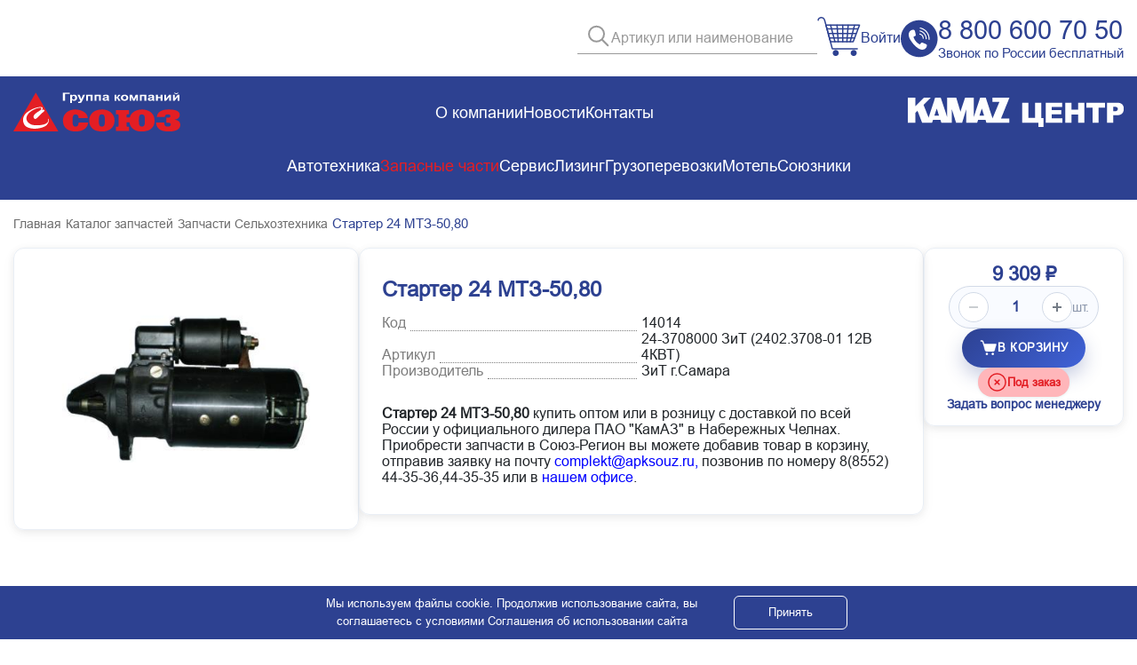

--- FILE ---
content_type: text/html; charset=UTF-8
request_url: https://apksouz.ru/catalog/zapchasti_selkhoztekhnika/starter_24_mtz_50_80/
body_size: 15470
content:

<!doctype html>
<html xml:lang="ru" lang="ru">
<head>
    <meta http-equiv="Content-Type" content="text/html; charset=UTF-8" />
<meta name="robots" content="index, follow" />
<meta name="keywords" content="Запчасти КАМАЗ, каталог запчастей камаз, автомобили камаз,грузовые запчасти, купить запчасти камаз, газ, маз,запчасти камаз набережные челны" />
<meta name="description" content="Купить Стартер 24 МТЗ-50,80 24-3708000 ЗиТ (2402.3708-01 12В 4КВТ) в интернет магазине по низкой цене. ГК «Союз» - доступные цены и доставка по всей России" />
<script type="text/javascript" data-skip-moving="true">(function(w, d) {var v = w.frameCacheVars = {'CACHE_MODE':'HTMLCACHE','storageBlocks':[],'dynamicBlocks':{'bx_basketFKauiI':'37975698369c','bx_basketT0kNhm':'37975698369c'},'AUTO_UPDATE':true,'AUTO_UPDATE_TTL':'5600','version':'2'};var inv = false;if (v.AUTO_UPDATE === false){if (v.AUTO_UPDATE_TTL && v.AUTO_UPDATE_TTL > 0){var lm = Date.parse(d.lastModified);if (!isNaN(lm)){var td = new Date().getTime();if ((lm + v.AUTO_UPDATE_TTL * 1000) >= td){w.frameRequestStart = false;w.preventAutoUpdate = true;return;}inv = true;}}else{w.frameRequestStart = false;w.preventAutoUpdate = true;return;}}var r = w.XMLHttpRequest ? new XMLHttpRequest() : (w.ActiveXObject ? new w.ActiveXObject("Microsoft.XMLHTTP") : null);if (!r) { return; }w.frameRequestStart = true;var m = v.CACHE_MODE; var l = w.location; var x = new Date().getTime();var q = "?bxrand=" + x + (l.search.length > 0 ? "&" + l.search.substring(1) : "");var u = l.protocol + "//" + l.host + l.pathname + q;r.open("GET", u, true);r.setRequestHeader("BX-ACTION-TYPE", "get_dynamic");r.setRequestHeader("X-Bitrix-Composite", "get_dynamic");r.setRequestHeader("BX-CACHE-MODE", m);r.setRequestHeader("BX-CACHE-BLOCKS", v.dynamicBlocks ? JSON.stringify(v.dynamicBlocks) : "");if (inv){r.setRequestHeader("BX-INVALIDATE-CACHE", "Y");}try { r.setRequestHeader("BX-REF", d.referrer || "");} catch(e) {}if (m === "APPCACHE"){r.setRequestHeader("BX-APPCACHE-PARAMS", JSON.stringify(v.PARAMS));r.setRequestHeader("BX-APPCACHE-URL", v.PAGE_URL ? v.PAGE_URL : "");}r.onreadystatechange = function() {if (r.readyState != 4) { return; }var a = r.getResponseHeader("BX-RAND");var b = w.BX && w.BX.frameCache ? w.BX.frameCache : false;if (a != x || !((r.status >= 200 && r.status < 300) || r.status === 304 || r.status === 1223 || r.status === 0)){var f = {error:true, reason:a!=x?"bad_rand":"bad_status", url:u, xhr:r, status:r.status};if (w.BX && w.BX.ready && b){BX.ready(function() {setTimeout(function(){BX.onCustomEvent("onFrameDataRequestFail", [f]);}, 0);});}w.frameRequestFail = f;return;}if (b){b.onFrameDataReceived(r.responseText);if (!w.frameUpdateInvoked){b.update(false);}w.frameUpdateInvoked = true;}else{w.frameDataString = r.responseText;}};r.send();var p = w.performance;if (p && p.addEventListener && p.getEntries && p.setResourceTimingBufferSize){var e = 'resourcetimingbufferfull';var h = function() {if (w.BX && w.BX.frameCache && w.BX.frameCache.frameDataInserted){p.removeEventListener(e, h);}else {p.setResourceTimingBufferSize(p.getEntries().length + 50);}};p.addEventListener(e, h);}})(window, document);</script>
<script type="text/javascript" data-skip-moving="true">(function(w, d, n) {var cl = "bx-core";var ht = d.documentElement;var htc = ht ? ht.className : undefined;if (htc === undefined || htc.indexOf(cl) !== -1){return;}var ua = n.userAgent;if (/(iPad;)|(iPhone;)/i.test(ua)){cl += " bx-ios";}else if (/Windows/i.test(ua)){cl += ' bx-win';}else if (/Macintosh/i.test(ua)){cl += " bx-mac";}else if (/Linux/i.test(ua) && !/Android/i.test(ua)){cl += " bx-linux";}else if (/Android/i.test(ua)){cl += " bx-android";}cl += (/(ipad|iphone|android|mobile|touch)/i.test(ua) ? " bx-touch" : " bx-no-touch");cl += w.devicePixelRatio && w.devicePixelRatio >= 2? " bx-retina": " bx-no-retina";var ieVersion = -1;if (/AppleWebKit/.test(ua)){cl += " bx-chrome";}else if (/Opera/.test(ua)){cl += " bx-opera";}else if (/Firefox/.test(ua)){cl += " bx-firefox";}ht.className = htc ? htc + " " + cl : cl;})(window, document, navigator);</script>


<link href="/bitrix/js/bquadro/fos/css/style.css?176033783920678" type="text/css"  rel="stylesheet" />
<link href="/bitrix/css/main/font-awesome.min.css?169838411323748" type="text/css"  rel="stylesheet" />
<link href="/bitrix/css/main/themes/blue/style.min.css?1698384113331" type="text/css"  rel="stylesheet" />
<link href="/bitrix/js/ui/design-tokens/dist/ui.design-tokens.min.css?176038569122911" type="text/css"  rel="stylesheet" />
<link href="/bitrix/js/ui/fonts/opensans/ui.font.opensans.min.css?16983841372320" type="text/css"  rel="stylesheet" />
<link href="/bitrix/js/main/popup/dist/main.popup.bundle.min.css?169838411226598" type="text/css"  rel="stylesheet" />
<link href="/bitrix/cache/css/s3/souz-region/page_a6b2b83ccda891ea69bf3111fe371555/page_a6b2b83ccda891ea69bf3111fe371555_v1.css?176537264427268" type="text/css"  rel="stylesheet" />
<link href="/bitrix/cache/css/s3/souz-region/template_06c1b1329b6ad0567f5fa74550d7e797/template_06c1b1329b6ad0567f5fa74550d7e797_v1.css?1765372644154445" type="text/css"  data-template-style="true" rel="stylesheet" />







<link rel="icon" type="image/x-icon" href="/local/templates/souz-region/favicon.ico"/>
<meta name="viewport" content="width=device-width, initial-scale=1">
<link rel="canonical" href="https://apksouz.ru/catalog/zapchasti_selkhoztekhnika/starter_24_mtz_50_80/" />



    <title>Стартер 24 МТЗ-50,80 24-3708000 ЗиТ (2402.3708-01 12В 4КВТ) - доставка по всей России | ГК «Союз» </title>
    <meta name="yandex-verification" content="bac25761601454f3" />
</head>
<body class="page-body">
<!-- Yandex.Metrika counter -->

<noscript><div><img src="https://mc.yandex.ru/watch/104359889" style="position:absolute; left:-9999px;" alt="" /></div></noscript>
<!-- /Yandex.Metrika counter -->
<header>
    <div class="header-top">
        <div class="container">
            <div class="header-top__wrapper">
                <div class="header-search">
                    <form class="search-form" action="/catalog/search/">
                        <button class="search-btn btn-reset" type="submit" value="Искать на сайте" title="Искать на сайте">
                            <svg width="24" height="25" viewBox="0 0 24 25" fill="none" xmlns="http://www.w3.org/2000/svg">
                                <path d="M21.6349 23.9347C22.0254 24.3252 22.6586 24.3252 23.0491 23.9347C23.4396 23.5442 23.4396 22.911 23.0491 22.5205L21.6349 23.9347ZM14.7548 17.0546L21.6349 23.9347L23.0491 22.5205L16.169 15.6404L14.7548 17.0546Z" fill="#999999" />
                                <circle cx="9.51758" cy="10.2876" r="8.5" stroke="#999999" stroke-width="2" />
                            </svg>
                        </button>
                        <input class="search-field" type="text" name="q" placeholder="Артикул или наименование" value="" maxlength="150"></form>
                </div>
                <div class="basket">
                    <div id="bx_basketFKauiI" class="bx-basket bx-opener"><div class="profile">
    <div class="basket-block">
                    <div class="basket-icon">
                <a href="/catalog/korzina/" class="basket-link">
                    <img src="/local/templates/souz-region/img/basket.svg" alt="icon">
                </a>
            </div>
        
            </div>
</div></div>
                </div>
                <div class="header-phone">
                    <div class="phone-icon">
                        <a href="tel:+78006007050"><img src="/local/templates/souz-region/img/phone.svg" alt="icon"></a>
                    </div>
                    <div class="phone">
                        <a href="tel:+78006007050">8 800 600 70 50</a>
                        <div class="phone-text">Звонок по России бесплатный</div>
                    </div>
                </div>
            </div>
        </div>
    </div>
    <div class="header">
        <div class="container">
            <div class="header-wrapper">
                <div class="header-logo">
                    <a href="/"><img src="/local/templates/souz-region/img/souz-logo.svg" alt="Союз-регион"></a>
                </div>
                <div class="header-nav">
                    <ul class="menu-nav">
                    <li >
                        <a href="/about-company">О компании</a>
                            </li>
                                <li >
                        <a href="/news/souz-region/">Новости</a>
                            </li>
                                <li >
                        <a href="/contacts/">Контакты</a>
                            </li>
            
        </ul>
                </div>
                <div class="logo">
                    <img src="/local/templates/souz-region/img/logo-kamaz.svg" alt="Камаз-центр">
                </div>
                <div class="menu-btn">
                    <div class="menu-btn__burger">
                    </div>
                </div>
            </div>
            <div class="header-wrapper__bottom">
                <div class="header-nav">
                    <ul class="menu-nav">
                    <li >
                        <a href="/avto/">Автотехника</a>
                            </li>
                                <li class="current ">
                        <a href="/catalog/">Запасные части</a>
                            </li>
                                <li >
                        <a href="/service/">Сервис</a>
                            </li>
                                <li >
                        <a href="/lizing/">Лизинг</a>
                            </li>
                                <li >
                        <a href="https://www.souz-logist.ru/">Грузоперевозки</a>
                            </li>
                                <li >
                        <a href="/motel/">Мотель</a>
                            </li>
                                <li >
                        <a href="/souzniki/">Союзники</a>
                            </li>
            
        </ul>
                </div>
            </div>
        </div>
    </div>
    <div class="mobile-menu">
                <ul class="menu-nav show-open" data-menu-list="main">
                            <li >
                                            <a href="/avto/">
                            <span>Автотехника</span>
                        </a>
                                    </li>
                            <li class="current">
                                            <a href="/catalog/">
                            <span>Запасные части</span>
                        </a>
                                    </li>
                            <li >
                                            <a href="/service/">
                            <span>Сервис</span>
                        </a>
                                    </li>
                            <li >
                                            <a href="/lizing/">
                            <span>Лизинг</span>
                        </a>
                                    </li>
                            <li >
                                            <a href="https://www.souz-logist.ru/">
                            <span>Грузоперевозки</span>
                        </a>
                                    </li>
                            <li >
                                            <a href="/motel/">
                            <span>Мотель</span>
                        </a>
                                    </li>
                            <li >
                                            <a href="/souzniki/">
                            <span>Союзники</span>
                        </a>
                                    </li>
                    </ul>

        <!-- Submenus -->
                                                                                                                                                    
        <div class="header-search">
            <form class="search-form" action="/catalog/search/">
                <button class="search-btn btn-reset" type="submit" value="Искать на сайте" title="Искать на сайте">
                    <svg width="24" height="25" viewBox="0 0 24 25" fill="none" xmlns="http://www.w3.org/2000/svg">
                        <path d="M21.6349 23.9347C22.0254 24.3252 22.6586 24.3252 23.0491 23.9347C23.4396 23.5442 23.4396 22.911 23.0491 22.5205L21.6349 23.9347ZM14.7548 17.0546L21.6349 23.9347L23.0491 22.5205L16.169 15.6404L14.7548 17.0546Z" fill="#999999" />
                        <circle cx="9.51758" cy="10.2876" r="8.5" stroke="#999999" stroke-width="2" />
                    </svg>
                </button>
                <input class="search-field" type="text" name="q" placeholder="Артикул или наименование" value="" maxlength="150"></form>
        </div>
        <div id="bx_basketT0kNhm" class="bx-basket bx-opener"><div class="profile">
    <div class="basket-block">
                    <div class="basket-icon">
                <a href="/catalog/korzina/" class="basket-link">
                    <img src="/local/templates/souz-region/img/basket.svg" alt="icon">
                </a>
            </div>
        
            </div>
</div></div>
    </div>
    <div class="mobile-menu-overlay"></div>
</header>
<main class="main">
    <section class="breadcrumbs">
        <div class="container">
            <link href="/bitrix/css/main/font-awesome.css?169838411328777" type="text/css" rel="stylesheet" />
<div id="navigation"><div class="breadcrumb-list" itemscope itemtype="http://schema.org/BreadcrumbList">
			<div class="breadcrumb-item" id="breadcrumb_0" itemprop="itemListElement" itemscope itemtype="http://schema.org/ListItem">
				
				<a href="/" title="Главная" itemprop="item">
					<span itemprop="name">Главная</span>
				</a>
				<meta itemprop="position" content="1" />
			</div>
			<div class="breadcrumb-item" id="breadcrumb_1" itemprop="itemListElement" itemscope itemtype="http://schema.org/ListItem">
				<i class="fa fa-angle-right"></i>
				<a href="/catalog/" title="Каталог запчастей" itemprop="item">
					<span itemprop="name">Каталог запчастей</span>
				</a>
				<meta itemprop="position" content="2" />
			</div>
			<div class="breadcrumb-item" id="breadcrumb_2" itemprop="itemListElement" itemscope itemtype="http://schema.org/ListItem">
				<i class="fa fa-angle-right"></i>
				<a href="/catalog/zapchasti_selkhoztekhnika/" title="Запчасти Сельхозтехника" itemprop="item">
					<span itemprop="name">Запчасти Сельхозтехника</span>
				</a>
				<meta itemprop="position" content="3" />
			</div>
			<div class="breadcrumb-item breadcrumb-active">
				<i class="fa fa-angle-right"></i>
				<span>Стартер 24 МТЗ-50,80</span>
			</div><div style="clear:both"></div></div></div>        </div>
    </section>


<section class="catalog-parts">
<div id="comp_d4e5f63f82a390de72e671ec645e14e7"><div class="container">
            

<div class="product-detail" id="bx_117848907_174652"
	itemscope itemtype="http://schema.org/Product">
		<div class="product-detail__top">
			<div class="slider-col">
				<div class="product-detail__slider" id="bx_117848907_174652_big_slider">
															<div class="product-slider__wrap slider-block__single" data-entity="images-slider-block">
						<span class="product-slider__left" data-entity="slider-control-left" style="display: none;"></span>
						<span class="product-slider__right" data-entity="slider-control-right" style="display: none;"></span>
												<div class="swiper product-detail__swiper" data-entity="main-swiper">
							<div class="swiper-wrapper product-detail__images" data-entity="images-container">
																		<div class="swiper-slide  active"
											data-entity="image" data-id="90838">
											<a href="/upload/iblock/42c/ckdve3d308vao9sa5cop0qi3n841iuin/a410f40b_8560_11e2_88a3_0003473193a3_e6fdf9f4_94c3_11ee_b1c1_e577db3be5d4.jpg" data-fancyimg="ce-174652" data-caption="Стартер 24 МТЗ-50,80">
												<img src="/upload/iblock/42c/ckdve3d308vao9sa5cop0qi3n841iuin/a410f40b_8560_11e2_88a3_0003473193a3_e6fdf9f4_94c3_11ee_b1c1_e577db3be5d4.jpg" alt="стартер 24 мтз-50,80" title="Стартер 24 МТЗ-50,80" itemprop="image">
											</a>
										</div>
																	</div>
						</div>
					</div>
				</div>
			</div>

			<div class="info-col">
				<div class="product-info">
												<h1 class="product-title">Стартер 24 МТЗ-50,80</h1>
																												<div class="properties-items">
																					<div class="properties-item">
												<div class="property-name">Код</div>
												<div class="property-value">14014</div>
											</div>
																						<div class="properties-item">
												<div class="property-name">Артикул</div>
												<div class="property-value">24-3708000 ЗиТ (2402.3708-01 12В 4КВТ)</div>
											</div>
																						<div class="properties-item">
												<div class="property-name">Производитель</div>
												<div class="property-value">ЗиТ г.Самара</div>
											</div>
											                                                                                                                                                                                                        										</div>
																					
													<div class="product-item__description" id="bx_117848907_174652_description">
								<p><b>Стартер 24 МТЗ-50,80</b> купить оптом или в розницу с доставкой по всей России у официального дилера ПАО "КамАЗ" в Набережных Челнах. Приобрести запчасти в Союз-Регион вы можете добавив товар в корзину, отправив заявку на почту <a href="mailto:complekt@apksouz.ru?subject=%D0%9F%D0%B8%D1%81%D1%8C%D0%BC%D0%BE%20%D1%81%20%D1%81%D0%B0%D0%B9%D1%82%D0%B0%20%D0%93%D0%9A%20%22%D0%A1%D0%BE%D1%8E%D0%B7-%D0%A0%D0%B5%D0%B3%D0%B8%D0%BE%D0%BD%22"><span style="color:#0000FF;">complekt@apksouz.ru,</span></a> позвонив по номеру 8(8552) 44-35-36,44-35-35 или в <a href="/about/contactus/"><span style="color:#0000FF;">нашем офисе</span></a>.</p>							</div>
													
				</div>
				<div class="wrap-add2basket">
					<div class="add2basket">
																										<div class="add2basket-price" id="bx_117848907_174652_price">
											9&nbsp;309 &#8381;										</div>
																													<div class="add2basket-quantity__wrap" style="" data-entity="quantity-block">
											<div class="add2basket-quantity">
												<span class="quantity-btn__minus" id="bx_117848907_174652_quant_down"></span>
												<input class="add2basket-quantity__field" id="bx_117848907_174652_quantity" type="number"
													value="1">
												<span class="quantity-btn__plus" id="bx_117848907_174652_quant_up"></span>
												<span class="add2basket-quantity__measure" id="bx_117848907_174652_quant_measure">
													шт.												</span>
											</div>
											<div class="price-total">
												<span id="bx_117848907_174652_price_total"></span>
											</div>
										</div>
																			<div class="product-btn__actions" data-entity="main-button-container">
										<div id="bx_117848907_174652_basket_actions">
																							<div class="product-item-detail-info-container product-item-detail-info-container--button">
													<button type="button"
														class="btn-add__basket"
														id="bx_117848907_174652_add_basket_link">
														<span class="btn-add__basket-icon" aria-hidden="true"></span>
														<span>в корзину</span>
													</button>
												</div>
																						</div>
																			</div>
														</div>
					<div class="availability-wrap">
												<div class="availability availability-preorder">
								<svg viewBox="0 0 24 24" fill="none" xmlns="http://www.w3.org/2000/svg">
									<circle cx="12" cy="12" r="10" stroke="#e31e24" stroke-width="1.5"/>
									<path d="M14.5 9.50002L9.5 14.5M9.49998 9.5L14.5 14.5" stroke="#e31e24" stroke-width="1.5" stroke-linecap="round"/>
								</svg>
								<span>Под заказ</span></div>
											</div>
					<button class="feedback-btn ask_question btn-reset"><b>Задать вопрос менеджеру</b></button>
				</div>
		</div>
	</div>

		
	<meta itemprop="name" content="Производитель" />
	<meta itemprop="category" content="Запчасти Сельхозтехника" />
			<span itemprop="offers" itemscope itemtype="http://schema.org/Offer">
			<meta itemprop="price" content="9309" />
			<meta itemprop="priceCurrency" content="RUB" />
			<link itemprop="availability" href="http://schema.org/InStock" />
		</span>
		</div>
						        </div></div></section>
</main>
    <footer class="footer">
        <div class="container">
            <div class="footer-wrapper">
                <div class="footer-logo">
                    <img src="/local/templates/souz-region/img/souz-logo.svg" alt="Союз-регион">
                </div>
                <div class="footer-nav">
                    <ul class="menu-nav">
                    <li >
                        <a href="/avtotekhnika/">Автотехника</a>
                            </li>
                                <li class="current ">
                        <a href="/catalog/">Запасные части</a>
                            </li>
                                <li >
                        <a href="/service/">Сервис</a>
                            </li>
                                <li >
                        <a href="/lizing/">Лизинг</a>
                            </li>
                                <li >
                        <a href="https://www.souz-logist.ru/">Грузоперевозки</a>
                            </li>
                                <li >
                        <a href="http://motel-chelny.ru/">Мотель</a>
                            </li>
                                <li >
                        <a href="/about-company">О компании</a>
                            </li>
                                <li >
                        <a href="/news/souz-region/">Новости</a>
                            </li>
                                <li >
                        <a href="/contacts/">Контакты</a>
                            </li>
            
        </ul>
                </div>
                <div class="footer-info">
                    <div class="footer-info__logo">
                        <img src="/local/templates/souz-region/img/logo-kamaz.svg" alt="Камаз-центр">
                    </div>
                    <div class="footer-phone">
                        <div class="phone-icon">
                            <img src="/local/templates/souz-region/img/footer-phone.svg" alt="icon">
                        </div>
                        <div class="phone">
                            <a href="tel:+78006007050">8 800 600 70 50</a>
                            <div class="phone-text">Звонок по России бесплатный</div>
                        </div>
                    </div>
                    <div class="footer-address">
                        Республика Татарстан,<br>
                        г. Набережные Челны, Металлургическая 15, стр.2
                        Сервис: ежедневно с 8:00 до 20:00
                    </div>
                </div>
            </div>
        </div>
        <div class="bottom__cookie-block hidden">
            <p>Мы используем файлы cookie. Продолжив использование сайта, вы соглашаетесь с условиями <a href="/upload/agreements/site_use_agreements_apksouz.pdf" target="_blank" class="bottom__cookie-block-link">Соглашения об использовании сайта</a></p>
            <a href="#" id="cookie_close" class="bottom__cookie-block-ok">Принять</a>
        </div>
    </footer>
    <div class="modal-overlay main-form">
        <div class="modal-feedback">
            <form class="form" id="bquadro-form-ee342575e5506e25ab359036421d7c7a4ecf5d51" novalidate>
    <input type="hidden" name="sessid" id="sessid" value="" />    <div class="form-title">
        Задать вопрос    </div>
    <div class="form-descr">
            </div>
    <div class="form-inner js-bq-form-inner">
                                    <div class="inner__item">
                                <label
                                        class="form-label "
                                        data-name="NAME"
                                >
                                    <input type="text"
                                           class="form-input "
                                           id="ee342575e5506e25ab359036421d7c7a4ecf5d51_NAME"
                                           name="NAME"
                                           placeholder="Имя *"
                                           value=""
                                                                                                                        >
                                </label>
                            </div>
                                                        <div class="inner__item">
                                <label
                                        class="form-label "
                                        data-name="PHONE"
                                >
                                    <input type="text"
                                           class="form-input js-bq-form-phone"
                                           id="ee342575e5506e25ab359036421d7c7a4ecf5d51_PHONE"
                                           name="PHONE"
                                           placeholder="Телефон *"
                                           value=""
                                                                                                                        >
                                </label>
                            </div>
                                                        <div class="inner__item">
                                <label
                                        class="form-label "
                                        data-name="EMAIL"
                                >
                                    <input type="text"
                                           class="form-input "
                                           id="ee342575e5506e25ab359036421d7c7a4ecf5d51_EMAIL"
                                           name="EMAIL"
                                           placeholder="E-mail "
                                           value=""
                                                                                                                        >
                                </label>
                            </div>
                                                        <div class="form-inner__item">
                                <label
                                        class="form-label "
                                        data-name="MESSAGE"
                                >
                                    <textarea class="form-textarea" rows="2"
                                              id="ee342575e5506e25ab359036421d7c7a4ecf5d51_MESSAGE"
                                              name="MESSAGE"
                                              placeholder="Комментарий "
                                         
                                                                             ></textarea>
                                </label>
                            </div>
                                                        <input class="form-hidden" type="hidden"
                                   id="ee342575e5506e25ab359036421d7c7a4ecf5d51_SEND_PAGE"
                                   name="SEND_PAGE"
                                   value=""
                                                                >
                                                        <input class="form-hidden" type="hidden"
                                   id="ee342575e5506e25ab359036421d7c7a4ecf5d51_UCONSENT"
                                   name="UCONSENT"
                                   value=""
                                                                >
                                    <div class="form-inner__item">
            <button class="form-submit btn-reset" type="submit">Отправить</button>
            <div class="bq-form-label " data-name="UCONSENT">
                <div class="form-checkbox">
                    <label class="form-checkbox__label">
                        <input class="form-checkbox__input" type="checkbox" name="UCONSENT" value="Да" checked>
                        <span class="custom-checkbox"></span>
                        <span class="form-checkbox__text">Я согласен на обработку персональных данных согласно <a
                                    href="/policy/" target="_blank">Политике конфиденциальности</a></span>
                    </label>
                </div>
            </div>
        </div>
    </div>
</form>
            <button class="close-modal btn-reset"></button>
        </div>
    </div>
<script>if(!window.BX)window.BX={};if(!window.BX.message)window.BX.message=function(mess){if(typeof mess==='object'){for(let i in mess) {BX.message[i]=mess[i];} return true;}};</script>
<script>(window.BX||top.BX).message({'JS_CORE_LOADING':'Загрузка...','JS_CORE_NO_DATA':'- Нет данных -','JS_CORE_WINDOW_CLOSE':'Закрыть','JS_CORE_WINDOW_EXPAND':'Развернуть','JS_CORE_WINDOW_NARROW':'Свернуть в окно','JS_CORE_WINDOW_SAVE':'Сохранить','JS_CORE_WINDOW_CANCEL':'Отменить','JS_CORE_WINDOW_CONTINUE':'Продолжить','JS_CORE_H':'ч','JS_CORE_M':'м','JS_CORE_S':'с','JSADM_AI_HIDE_EXTRA':'Скрыть лишние','JSADM_AI_ALL_NOTIF':'Показать все','JSADM_AUTH_REQ':'Требуется авторизация!','JS_CORE_WINDOW_AUTH':'Войти','JS_CORE_IMAGE_FULL':'Полный размер'});</script><script src="/bitrix/js/main/core/core.min.js?1760385613223197"></script><script>BX.Runtime.registerExtension({'name':'main.core','namespace':'BX','loaded':true});</script>
<script>BX.setJSList(['/bitrix/js/main/core/core_ajax.js','/bitrix/js/main/core/core_promise.js','/bitrix/js/main/polyfill/promise/js/promise.js','/bitrix/js/main/loadext/loadext.js','/bitrix/js/main/loadext/extension.js','/bitrix/js/main/polyfill/promise/js/promise.js','/bitrix/js/main/polyfill/find/js/find.js','/bitrix/js/main/polyfill/includes/js/includes.js','/bitrix/js/main/polyfill/matches/js/matches.js','/bitrix/js/ui/polyfill/closest/js/closest.js','/bitrix/js/main/polyfill/fill/main.polyfill.fill.js','/bitrix/js/main/polyfill/find/js/find.js','/bitrix/js/main/polyfill/matches/js/matches.js','/bitrix/js/main/polyfill/core/dist/polyfill.bundle.js','/bitrix/js/main/core/core.js','/bitrix/js/main/polyfill/intersectionobserver/js/intersectionobserver.js','/bitrix/js/main/lazyload/dist/lazyload.bundle.js','/bitrix/js/main/polyfill/core/dist/polyfill.bundle.js','/bitrix/js/main/parambag/dist/parambag.bundle.js']);
</script>
<script>BX.Runtime.registerExtension({'name':'ui.dexie','namespace':'BX.Dexie3','loaded':true});</script>
<script>BX.Runtime.registerExtension({'name':'ls','namespace':'window','loaded':true});</script>
<script>BX.Runtime.registerExtension({'name':'fx','namespace':'window','loaded':true});</script>
<script>BX.Runtime.registerExtension({'name':'fc','namespace':'window','loaded':true});</script>
<script>BX.Runtime.registerExtension({'name':'imask','namespace':'window','loaded':true});</script>
<script>BX.Runtime.registerExtension({'name':'bquadro_fos','namespace':'window','loaded':true});</script>
<script>BX.Runtime.registerExtension({'name':'pull.protobuf','namespace':'BX','loaded':true});</script>
<script>BX.Runtime.registerExtension({'name':'rest.client','namespace':'window','loaded':true});</script>
<script>(window.BX||top.BX).message({'pull_server_enabled':'Y','pull_config_timestamp':'1743078388','pull_guest_mode':'N','pull_guest_user_id':'0'});(window.BX||top.BX).message({'PULL_OLD_REVISION':'Для продолжения корректной работы с сайтом необходимо перезагрузить страницу.'});</script>
<script>BX.Runtime.registerExtension({'name':'pull.client','namespace':'BX','loaded':true});</script>
<script>BX.Runtime.registerExtension({'name':'pull','namespace':'window','loaded':true});</script>
<script>BX.Runtime.registerExtension({'name':'ui.design-tokens','namespace':'window','loaded':true});</script>
<script>BX.Runtime.registerExtension({'name':'ui.fonts.opensans','namespace':'window','loaded':true});</script>
<script>BX.Runtime.registerExtension({'name':'main.popup','namespace':'BX.Main','loaded':true});</script>
<script>BX.Runtime.registerExtension({'name':'popup','namespace':'window','loaded':true});</script>
<script>BX.Runtime.registerExtension({'name':'currency.currency-core','namespace':'BX.Currency','loaded':true});</script>
<script>BX.Runtime.registerExtension({'name':'currency','namespace':'window','loaded':true});</script>
<script>(window.BX||top.BX).message({'LANGUAGE_ID':'ru','FORMAT_DATE':'DD.MM.YYYY','FORMAT_DATETIME':'DD.MM.YYYY HH:MI:SS','COOKIE_PREFIX':'BITRIX_SM','SERVER_TZ_OFFSET':'10800','UTF_MODE':'Y','SITE_ID':'s3','SITE_DIR':'/'});</script><script  src="/bitrix/cache/js/s3/souz-region/kernel_main/kernel_main_v1.js?1765383589192339"></script>
<script src="/bitrix/js/ui/dexie/dist/dexie3.bundle.min.js?169901762288274"></script>
<script src="/bitrix/js/main/core/core_ls.min.js?16983841127365"></script>
<script src="/bitrix/js/main/core/core_frame_cache.min.js?176038561211210"></script>
<script src="/bitrix/js/bquadro/fos/lib/imask.min.js?174307587951401"></script>
<script src="/bitrix/js/bquadro/fos/script.js?174307587915298"></script>
<script src="/bitrix/js/pull/protobuf/protobuf.min.js?169838412576433"></script>
<script src="/bitrix/js/pull/protobuf/model.min.js?169838412514190"></script>
<script src="/bitrix/js/rest/client/rest.client.min.js?16983841259240"></script>
<script src="/bitrix/js/pull/client/pull.client.min.js?176038566149554"></script>
<script src="/bitrix/js/main/popup/dist/main.popup.bundle.min.js?176038561265824"></script>
<script src="/bitrix/js/currency/currency-core/dist/currency-core.bundle.min.js?16983841173755"></script>
<script src="/bitrix/js/currency/core_currency.min.js?1698384117833"></script>
<script>BX.setJSList(['/bitrix/js/main/core/core_fx.js','/bitrix/js/main/session.js','/bitrix/js/main/pageobject/pageobject.js','/bitrix/js/main/core/core_window.js','/bitrix/js/main/date/main.date.js','/bitrix/js/main/core/core_date.js','/bitrix/js/main/utils.js','/bitrix/js/main/dd.js','/bitrix/js/main/core/core_uf.js','/bitrix/js/main/core/core_dd.js','/bitrix/js/main/core/core_tooltip.js','/local/templates/souz-region/components/bitrix/catalog.element/main/script.js','/local/templates/souz-region/js/swiper-bundle.min.js','/local/templates/souz-region/js/fancybox.umd.js','/local/templates/souz-region/js/jquery-3.7.1.min.js','/local/templates/souz-region/js/jquery.inputmask.min.js','/local/templates/souz-region/js/script.js','/local/templates/souz-region/components/bitrix/sale.basket.basket.line/main/script.js']);</script>
<script>BX.setCSSList(['/local/templates/souz-region/components/bitrix/catalog/main/style.css','/local/templates/souz-region/components/bitrix/catalog.element/main/style.css','/local/templates/souz-region/components/bitrix/catalog.element/main/themes/blue/style.css','/local/templates/souz-region/css/normalize.css','/local/templates/souz-region/css/style.css','/local/templates/souz-region/css/catalog.css','/local/templates/souz-region/css/swiper-bundle.min.css','/local/templates/souz-region/css/fancybox.css','/local/templates/souz-region/components/bitrix/sale.basket.basket.line/main/style.css','/local/templates/souz-region/components/bitrix/breadcrumb/main/style.css']);</script>
<script type="text/javascript">if (Intl && Intl.DateTimeFormat) document.cookie="BITRIX_SM_TZ="+Intl.DateTimeFormat().resolvedOptions().timeZone+"; path=/; expires=Fri, 01 Jan 2027 00:00:00 +0300";</script>
<script type="text/javascript">
					(function () {
						"use strict";

						var counter = function ()
						{
							var cookie = (function (name) {
								var parts = ("; " + document.cookie).split("; " + name + "=");
								if (parts.length == 2) {
									try {return JSON.parse(decodeURIComponent(parts.pop().split(";").shift()));}
									catch (e) {}
								}
							})("BITRIX_CONVERSION_CONTEXT_s3");

							if (cookie && cookie.EXPIRE >= BX.message("SERVER_TIME"))
								return;

							var request = new XMLHttpRequest();
							request.open("POST", "/bitrix/tools/conversion/ajax_counter.php", true);
							request.setRequestHeader("Content-type", "application/x-www-form-urlencoded");
							request.send(
								"SITE_ID="+encodeURIComponent("s3")+
								"&sessid="+encodeURIComponent(BX.bitrix_sessid())+
								"&HTTP_REFERER="+encodeURIComponent(document.referrer)
							);
						};

						if (window.frameRequestStart === true)
							BX.addCustomEvent("onFrameDataReceived", counter);
						else
							BX.ready(counter);
					})();
				</script>
<script  src="/bitrix/cache/js/s3/souz-region/template_b5d269bd5662d111dac07f206147d39f/template_b5d269bd5662d111dac07f206147d39f_v1.js?1765372644509113"></script>
<script  src="/bitrix/cache/js/s3/souz-region/page_40b0c408485068f644b71e5fc6ee17b2/page_40b0c408485068f644b71e5fc6ee17b2_v1.js?176537264495968"></script>
<script type="text/javascript">var _ba = _ba || []; _ba.push(["aid", "210d87fe2d0196f148a4def0d0cd56fe"]); _ba.push(["host", "apksouz.ru"]); _ba.push(["ad[ct][item]", "[base64]"]);_ba.push(["ad[ct][user_id]", function(){return BX.message("USER_ID") ? BX.message("USER_ID") : 0;}]);_ba.push(["ad[ct][recommendation]", function() {var rcmId = "";var cookieValue = BX.getCookie("BITRIX_SM_RCM_PRODUCT_LOG");var productId = 174652;var cItems = [];var cItem;if (cookieValue){cItems = cookieValue.split(".");}var i = cItems.length;while (i--){cItem = cItems[i].split("-");if (cItem[0] == productId){rcmId = cItem[1];break;}}return rcmId;}]);_ba.push(["ad[ct][v]", "2"]);(function() {var ba = document.createElement("script"); ba.type = "text/javascript"; ba.async = true;ba.src = (document.location.protocol == "https:" ? "https://" : "http://") + "bitrix.info/ba.js";var s = document.getElementsByTagName("script")[0];s.parentNode.insertBefore(ba, s);})();</script>


<script type="text/javascript">
    (function(m,e,t,r,i,k,a){
        m[i]=m[i]||function(){(m[i].a=m[i].a||[]).push(arguments)};
        m[i].l=1*new Date();
        for (var j = 0; j < document.scripts.length; j++) {if (document.scripts[j].src === r) { return; }}
        k=e.createElement(t),a=e.getElementsByTagName(t)[0],k.async=1,k.src=r,a.parentNode.insertBefore(k,a)
    })(window, document,'script','https://mc.yandex.ru/metrika/tag.js?id=104359889', 'ym');

    ym(104359889, 'init', {ssr:true, webvisor:true, clickmap:true, ecommerce:"dataLayer", accurateTrackBounce:true, trackLinks:true});
</script><script>
var bx_basketFKauiI = new BitrixSmallCart;
</script>
<script type="text/javascript">
	bx_basketFKauiI.siteId       = 's3';
	bx_basketFKauiI.cartId       = 'bx_basketFKauiI';
	bx_basketFKauiI.ajaxPath     = '/bitrix/components/bitrix/sale.basket.basket.line/ajax.php';
	bx_basketFKauiI.templateName = 'main';
	bx_basketFKauiI.arParams     =  {'HIDE_ON_BASKET_PAGES':'Y','PATH_TO_AUTHORIZE':'/personal/','PATH_TO_BASKET':'/catalog/korzina/','PATH_TO_ORDER':'/catalog/korzina/','PATH_TO_PERSONAL':'/personal/','PATH_TO_PROFILE':'/personal/?login=yes','PATH_TO_REGISTER':'/personal/','POSITION_FIXED':'N','SHOW_AUTHOR':'Y','SHOW_EMPTY_VALUES':'Y','SHOW_NUM_PRODUCTS':'Y','SHOW_PERSONAL_LINK':'N','SHOW_PRODUCTS':'N','SHOW_REGISTRATION':'N','SHOW_TOTAL_PRICE':'Y','CACHE_TYPE':'A','SHOW_DELAY':'Y','SHOW_NOTAVAIL':'Y','SHOW_IMAGE':'Y','SHOW_PRICE':'Y','SHOW_SUMMARY':'Y','POSITION_VERTICAL':'top','POSITION_HORIZONTAL':'right','MAX_IMAGE_SIZE':'70','AJAX':'N','~HIDE_ON_BASKET_PAGES':'Y','~PATH_TO_AUTHORIZE':'/personal/','~PATH_TO_BASKET':'/catalog/korzina/','~PATH_TO_ORDER':'/catalog/korzina/','~PATH_TO_PERSONAL':'/personal/','~PATH_TO_PROFILE':'/personal/?login=yes','~PATH_TO_REGISTER':'/personal/','~POSITION_FIXED':'N','~SHOW_AUTHOR':'Y','~SHOW_EMPTY_VALUES':'Y','~SHOW_NUM_PRODUCTS':'Y','~SHOW_PERSONAL_LINK':'N','~SHOW_PRODUCTS':'N','~SHOW_REGISTRATION':'N','~SHOW_TOTAL_PRICE':'Y','~CACHE_TYPE':'A','~SHOW_DELAY':'Y','~SHOW_NOTAVAIL':'Y','~SHOW_IMAGE':'Y','~SHOW_PRICE':'Y','~SHOW_SUMMARY':'Y','~POSITION_VERTICAL':'top','~POSITION_HORIZONTAL':'right','~MAX_IMAGE_SIZE':'70','~AJAX':'N','cartId':'bx_basketFKauiI'}; // TODO \Bitrix\Main\Web\Json::encode
	bx_basketFKauiI.closeMessage = 'Скрыть';
	bx_basketFKauiI.openMessage  = 'Раскрыть';
	bx_basketFKauiI.activate();
</script><script>
var bx_basketT0kNhm = new BitrixSmallCart;
</script>
<script type="text/javascript">
	bx_basketT0kNhm.siteId       = 's3';
	bx_basketT0kNhm.cartId       = 'bx_basketT0kNhm';
	bx_basketT0kNhm.ajaxPath     = '/bitrix/components/bitrix/sale.basket.basket.line/ajax.php';
	bx_basketT0kNhm.templateName = 'main';
	bx_basketT0kNhm.arParams     =  {'HIDE_ON_BASKET_PAGES':'Y','PATH_TO_AUTHORIZE':'/personal/','PATH_TO_BASKET':'/catalog/korzina/','PATH_TO_ORDER':'/catalog/korzina/','PATH_TO_PERSONAL':'/personal/','PATH_TO_PROFILE':'/personal/?login=yes','PATH_TO_REGISTER':'/personal/','POSITION_FIXED':'N','SHOW_AUTHOR':'Y','SHOW_EMPTY_VALUES':'Y','SHOW_NUM_PRODUCTS':'Y','SHOW_PERSONAL_LINK':'N','SHOW_PRODUCTS':'N','SHOW_REGISTRATION':'N','SHOW_TOTAL_PRICE':'Y','CACHE_TYPE':'A','SHOW_DELAY':'Y','SHOW_NOTAVAIL':'Y','SHOW_IMAGE':'Y','SHOW_PRICE':'Y','SHOW_SUMMARY':'Y','POSITION_VERTICAL':'top','POSITION_HORIZONTAL':'right','MAX_IMAGE_SIZE':'70','AJAX':'N','~HIDE_ON_BASKET_PAGES':'Y','~PATH_TO_AUTHORIZE':'/personal/','~PATH_TO_BASKET':'/catalog/korzina/','~PATH_TO_ORDER':'/catalog/korzina/','~PATH_TO_PERSONAL':'/personal/','~PATH_TO_PROFILE':'/personal/?login=yes','~PATH_TO_REGISTER':'/personal/','~POSITION_FIXED':'N','~SHOW_AUTHOR':'Y','~SHOW_EMPTY_VALUES':'Y','~SHOW_NUM_PRODUCTS':'Y','~SHOW_PERSONAL_LINK':'N','~SHOW_PRODUCTS':'N','~SHOW_REGISTRATION':'N','~SHOW_TOTAL_PRICE':'Y','~CACHE_TYPE':'A','~SHOW_DELAY':'Y','~SHOW_NOTAVAIL':'Y','~SHOW_IMAGE':'Y','~SHOW_PRICE':'Y','~SHOW_SUMMARY':'Y','~POSITION_VERTICAL':'top','~POSITION_HORIZONTAL':'right','~MAX_IMAGE_SIZE':'70','~AJAX':'N','cartId':'bx_basketT0kNhm'}; // TODO \Bitrix\Main\Web\Json::encode
	bx_basketT0kNhm.closeMessage = 'Скрыть';
	bx_basketT0kNhm.openMessage  = 'Раскрыть';
	bx_basketT0kNhm.activate();
</script><script>if (window.location.hash != '' && window.location.hash != '#') top.BX.ajax.history.checkRedirectStart('bxajaxid', 'd4e5f63f82a390de72e671ec645e14e7')</script><script>
	BX.message({
		ECONOMY_INFO_MESSAGE: 'Скидка #ECONOMY#',
		TITLE_ERROR: 'Ошибка',
		TITLE_BASKET_PROPS: 'Свойства товара, добавляемые в корзину',
		BASKET_UNKNOWN_ERROR: 'Неизвестная ошибка при добавлении товара в корзину',
		BTN_SEND_PROPS: 'Выбрать',
		BTN_MESSAGE_DETAIL_BASKET_REDIRECT: 'Перейти в корзину',
		BTN_MESSAGE_CLOSE: 'Закрыть',
		BTN_MESSAGE_DETAIL_CLOSE_POPUP: 'Продолжить покупки',
		TITLE_SUCCESSFUL: 'Товар добавлен в корзину',
		COMPARE_MESSAGE_OK: 'Товар добавлен в список сравнения',
		COMPARE_UNKNOWN_ERROR: 'При добавлении товара в список сравнения произошла ошибка',
		COMPARE_TITLE: 'Сравнение товаров',
		BTN_MESSAGE_COMPARE_REDIRECT: 'Перейти в список сравнения',
		PRODUCT_GIFT_LABEL: 'Подарок',
		PRICE_TOTAL_PREFIX: 'на сумму',
		RELATIVE_QUANTITY_MANY: 'много',
		RELATIVE_QUANTITY_FEW: 'мало',
		SITE_ID: 's3'
	});

	var obbx_117848907_174652 = new JCCatalogElement({'CONFIG':{'USE_CATALOG':true,'SHOW_QUANTITY':true,'SHOW_PRICE':true,'SHOW_DISCOUNT_PERCENT':false,'SHOW_OLD_PRICE':false,'USE_PRICE_COUNT':false,'DISPLAY_COMPARE':false,'MAIN_PICTURE_MODE':['NONE'],'ADD_TO_BASKET_ACTION':['ADD'],'SHOW_CLOSE_POPUP':true,'SHOW_MAX_QUANTITY':'N','RELATIVE_QUANTITY_FACTOR':'5','TEMPLATE_THEME':'blue','USE_STICKERS':true,'USE_SUBSCRIBE':false,'SHOW_SLIDER':'N','SLIDER_INTERVAL':'5000','ALT':'стартер 24 мтз-50,80','TITLE':'Стартер 24 МТЗ-50,80','MAGNIFIER_ZOOM_PERCENT':'200','USE_ENHANCED_ECOMMERCE':'N','DATA_LAYER_NAME':'','BRAND_PROPERTY':''},'VISUAL':{'ID':'bx_117848907_174652','DISCOUNT_PERCENT_ID':'bx_117848907_174652_dsc_pict','STICKER_ID':'bx_117848907_174652_sticker','BIG_SLIDER_ID':'bx_117848907_174652_big_slider','BIG_IMG_CONT_ID':'bx_117848907_174652_bigimg_cont','SLIDER_CONT_ID':'bx_117848907_174652_slider_cont','OLD_PRICE_ID':'bx_117848907_174652_old_price','PRICE_ID':'bx_117848907_174652_price','DESCRIPTION_ID':'bx_117848907_174652_description','DISCOUNT_PRICE_ID':'bx_117848907_174652_price_discount','PRICE_TOTAL':'bx_117848907_174652_price_total','SLIDER_CONT_OF_ID':'bx_117848907_174652_slider_cont_','QUANTITY_ID':'bx_117848907_174652_quantity','QUANTITY_DOWN_ID':'bx_117848907_174652_quant_down','QUANTITY_UP_ID':'bx_117848907_174652_quant_up','QUANTITY_MEASURE':'bx_117848907_174652_quant_measure','QUANTITY_LIMIT':'bx_117848907_174652_quant_limit','BUY_LINK':'bx_117848907_174652_buy_link','ADD_BASKET_LINK':'bx_117848907_174652_add_basket_link','BASKET_ACTIONS_ID':'bx_117848907_174652_basket_actions','NOT_AVAILABLE_MESS':'bx_117848907_174652_not_avail','COMPARE_LINK':'bx_117848907_174652_compare_link','TREE_ID':'bx_117848907_174652_skudiv','DISPLAY_PROP_DIV':'bx_117848907_174652_sku_prop','DISPLAY_MAIN_PROP_DIV':'bx_117848907_174652_main_sku_prop','OFFER_GROUP':'bx_117848907_174652_set_group_','BASKET_PROP_DIV':'bx_117848907_174652_basket_prop','SUBSCRIBE_LINK':'bx_117848907_174652_subscribe','TABS_ID':'bx_117848907_174652_tabs','TAB_CONTAINERS_ID':'bx_117848907_174652_tab_containers','SMALL_CARD_PANEL_ID':'bx_117848907_174652_small_card_panel','TABS_PANEL_ID':'bx_117848907_174652_tabs_panel'},'PRODUCT_TYPE':'1','PRODUCT':{'ID':'174652','ACTIVE':'Y','PICT':{'ID':'90838','TIMESTAMP_X':'01.02.2024 11:25:53','MODULE_ID':'iblock','HEIGHT':'336','WIDTH':'448','FILE_SIZE':'14511','CONTENT_TYPE':'image/jpeg','SUBDIR':'iblock/42c/ckdve3d308vao9sa5cop0qi3n841iuin','FILE_NAME':'a410f40b_8560_11e2_88a3_0003473193a3_e6fdf9f4_94c3_11ee_b1c1_e577db3be5d4.jpg','ORIGINAL_NAME':'a410f40b-8560-11e2-88a3-0003473193a3_e6fdf9f4-94c3-11ee-b1c1-e577db3be5d4.jpg','DESCRIPTION':'14014','HANDLER_ID':'','EXTERNAL_ID':'d16c55670904cc3a542a526db8cc0798','VERSION_ORIGINAL_ID':'','META':'','SRC':'/upload/iblock/42c/ckdve3d308vao9sa5cop0qi3n841iuin/a410f40b_8560_11e2_88a3_0003473193a3_e6fdf9f4_94c3_11ee_b1c1_e577db3be5d4.jpg','UNSAFE_SRC':'/upload/iblock/42c/ckdve3d308vao9sa5cop0qi3n841iuin/a410f40b_8560_11e2_88a3_0003473193a3_e6fdf9f4_94c3_11ee_b1c1_e577db3be5d4.jpg','SAFE_SRC':'/upload/iblock/42c/ckdve3d308vao9sa5cop0qi3n841iuin/a410f40b_8560_11e2_88a3_0003473193a3_e6fdf9f4_94c3_11ee_b1c1_e577db3be5d4.jpg','ALT':'стартер 24 мтз-50,80','TITLE':'Стартер 24 МТЗ-50,80'},'NAME':'Стартер 24 МТЗ-50,80','SUBSCRIPTION':true,'ITEM_PRICE_MODE':'S','ITEM_PRICES':[{'UNROUND_BASE_PRICE':'9309','UNROUND_PRICE':'9309','BASE_PRICE':'9309','PRICE':'9309','ID':'168005','PRICE_TYPE_ID':'24','CURRENCY':'RUB','DISCOUNT':'0','PERCENT':'0','QUANTITY_FROM':'','QUANTITY_TO':'','QUANTITY_HASH':'ZERO-INF','MEASURE_RATIO_ID':'','PRINT_BASE_PRICE':'9&nbsp;309 &#8381;','RATIO_BASE_PRICE':'9309','PRINT_RATIO_BASE_PRICE':'9&nbsp;309 &#8381;','PRINT_PRICE':'9&nbsp;309 &#8381;','RATIO_PRICE':'9309','PRINT_RATIO_PRICE':'9&nbsp;309 &#8381;','PRINT_DISCOUNT':'0 &#8381;','RATIO_DISCOUNT':'0','PRINT_RATIO_DISCOUNT':'0 &#8381;','MIN_QUANTITY':'1'}],'ITEM_PRICE_SELECTED':'0','ITEM_QUANTITY_RANGES':{'ZERO-INF':{'HASH':'ZERO-INF','QUANTITY_FROM':'','QUANTITY_TO':'','SORT_FROM':'0','SORT_TO':'INF'}},'ITEM_QUANTITY_RANGE_SELECTED':'ZERO-INF','ITEM_MEASURE_RATIOS':{'170182':{'ID':'170182','RATIO':'1','IS_DEFAULT':'Y','PRODUCT_ID':'174652'}},'ITEM_MEASURE_RATIO_SELECTED':'170182','SLIDER_COUNT':'1','SLIDER':[{'ID':'90838','TIMESTAMP_X':'01.02.2024 11:25:53','MODULE_ID':'iblock','HEIGHT':'336','WIDTH':'448','FILE_SIZE':'14511','CONTENT_TYPE':'image/jpeg','SUBDIR':'iblock/42c/ckdve3d308vao9sa5cop0qi3n841iuin','FILE_NAME':'a410f40b_8560_11e2_88a3_0003473193a3_e6fdf9f4_94c3_11ee_b1c1_e577db3be5d4.jpg','ORIGINAL_NAME':'a410f40b-8560-11e2-88a3-0003473193a3_e6fdf9f4-94c3-11ee-b1c1-e577db3be5d4.jpg','DESCRIPTION':'14014','HANDLER_ID':'','EXTERNAL_ID':'d16c55670904cc3a542a526db8cc0798','VERSION_ORIGINAL_ID':'','META':'','SRC':'/upload/iblock/42c/ckdve3d308vao9sa5cop0qi3n841iuin/a410f40b_8560_11e2_88a3_0003473193a3_e6fdf9f4_94c3_11ee_b1c1_e577db3be5d4.jpg','UNSAFE_SRC':'/upload/iblock/42c/ckdve3d308vao9sa5cop0qi3n841iuin/a410f40b_8560_11e2_88a3_0003473193a3_e6fdf9f4_94c3_11ee_b1c1_e577db3be5d4.jpg','SAFE_SRC':'/upload/iblock/42c/ckdve3d308vao9sa5cop0qi3n841iuin/a410f40b_8560_11e2_88a3_0003473193a3_e6fdf9f4_94c3_11ee_b1c1_e577db3be5d4.jpg','ALT':'стартер 24 мтз-50,80','TITLE':'Стартер 24 МТЗ-50,80'}],'CAN_BUY':true,'CHECK_QUANTITY':false,'QUANTITY_FLOAT':true,'MAX_QUANTITY':'0','STEP_QUANTITY':'1','CATEGORY':'Запчасти Сельхозтехника'},'BASKET':{'ADD_PROPS':true,'QUANTITY':'quantity','PROPS':'prop','EMPTY_PROPS':true,'BASKET_URL':'/catalog/korzina/','ADD_URL_TEMPLATE':'/catalog/zapchasti_selkhoztekhnika/starter_24_mtz_50_80/?action=ADD2BASKET&id=#ID#','BUY_URL_TEMPLATE':'/catalog/zapchasti_selkhoztekhnika/starter_24_mtz_50_80/?action=BUY&id=#ID#'},'IS_FACEBOOK_CONVERSION_CUSTOMIZE_PRODUCT_EVENT_ENABLED':false});
</script>
<script>
			BX.Currency.setCurrencies([{'CURRENCY':'BYN','FORMAT':{'FORMAT_STRING':'# руб.','DEC_POINT':'.','THOUSANDS_SEP':'&nbsp;','DECIMALS':2,'THOUSANDS_VARIANT':'B','HIDE_ZERO':'Y'}},{'CURRENCY':'EUR','FORMAT':{'FORMAT_STRING':'# &euro;','DEC_POINT':'.','THOUSANDS_SEP':'&nbsp;','DECIMALS':2,'THOUSANDS_VARIANT':'B','HIDE_ZERO':'Y'}},{'CURRENCY':'RUB','FORMAT':{'FORMAT_STRING':'# &#8381;','DEC_POINT':'.','THOUSANDS_SEP':'&nbsp;','DECIMALS':2,'THOUSANDS_VARIANT':'B','HIDE_ZERO':'Y'}},{'CURRENCY':'UAH','FORMAT':{'FORMAT_STRING':'# грн.','DEC_POINT':'.','THOUSANDS_SEP':'&nbsp;','DECIMALS':2,'THOUSANDS_VARIANT':'B','HIDE_ZERO':'Y'}},{'CURRENCY':'USD','FORMAT':{'FORMAT_STRING':'$#','DEC_POINT':'.','THOUSANDS_SEP':',','DECIMALS':2,'THOUSANDS_VARIANT':'C','HIDE_ZERO':'Y'}}]);
		</script>
<script>
		BX.ready(BX.defer(function(){
			if (!!window.obbx_117848907_174652)
			{
				window.obbx_117848907_174652.allowViewedCount(true);
			}
		}));
	</script>
<script>
	(function() {
		if (typeof Fancybox === 'undefined')
		{
			return;
		}

		function ciInitFancybox()
		{
			Fancybox.bind('[data-fancyimg]', {
				loop: true,
				buttons: ['zoom', 'slideShow', 'thumbs', 'close'],
				focus: false,
				backFocus: false,
				trapFocus: false,
				hideScrollbar: false
			});
		}

		if (typeof BX !== 'undefined' && BX.addCustomEvent)
		{
			if (!window.ciFancyboxBxBound)
			{
				BX.addCustomEvent('onAjaxSuccess', function() {
					ciInitFancybox();
				});
				BX.addCustomEvent('onFrameDataReceived', function() {
					ciInitFancybox();
				});
				window.ciFancyboxBxBound = true;
			}
		}

		if (typeof $ !== 'undefined')
		{
			$(function() {
				ciInitFancybox();
			});
		}
		else
		{
			if (document.readyState === 'complete' || document.readyState === 'interactive')
			{
				ciInitFancybox();
			}
			else
			{
				document.addEventListener('DOMContentLoaded', ciInitFancybox);
			}
		}
	})();
</script><script>if (top.BX.ajax.history.bHashCollision) top.BX.ajax.history.checkRedirectFinish('bxajaxid', 'd4e5f63f82a390de72e671ec645e14e7');</script><script>top.BX.ready(BX.defer(function() {window.AJAX_PAGE_STATE = new top.BX.ajax.component('comp_d4e5f63f82a390de72e671ec645e14e7'); top.BX.ajax.history.init(window.AJAX_PAGE_STATE);}))</script><script class="js-bq-form-script">
    new BquadroForm({
        params: {'DESCRIPTION':'','GOAL':'','IBLOCK_ID':'89','IBLOCK_TYPE':'bquadro_forms','SUCCESS_MESSAGE':'Спасибо, ваша заявка отправлена!','TITLE':'Задать вопрос','CACHE_TYPE':'A','TYPE':'','~DESCRIPTION':'','~GOAL':'','~IBLOCK_ID':'89','~IBLOCK_TYPE':'bquadro_forms','~SUCCESS_MESSAGE':'Спасибо, ваша заявка отправлена!','~TITLE':'Задать вопрос','~CACHE_TYPE':'A','~TYPE':''},
        result: {'IBLOCK_ID':'89','FORM_ID':'bquadro-form-ee342575e5506e25ab359036421d7c7a4ecf5d51','GOOGLE_RECAPTCHA_V3_ENABLED':'Y','GOOGLE_RECAPTCHA_ACTION':'bquadro_form_89','GOOGLE_RECAPTCHA_V3_SITE_KEY':'6LeRkQErAAAAABDN2oCtBAbdj78x74UrQVfX-180','GOOGLE_RECAPTCHA_URL':'https://www.google.com/recaptcha/api.js?render=6LeRkQErAAAAABDN2oCtBAbdj78x74UrQVfX-180'}    });
</script></body>
<!--57e5b18a825b136185a496398111642c-->

--- FILE ---
content_type: text/html; charset=utf-8
request_url: https://www.google.com/recaptcha/api2/anchor?ar=1&k=6LeRkQErAAAAABDN2oCtBAbdj78x74UrQVfX-180&co=aHR0cHM6Ly9hcGtzb3V6LnJ1OjQ0Mw..&hl=en&v=N67nZn4AqZkNcbeMu4prBgzg&size=invisible&anchor-ms=20000&execute-ms=30000&cb=aqrxzg62vg9u
body_size: 48651
content:
<!DOCTYPE HTML><html dir="ltr" lang="en"><head><meta http-equiv="Content-Type" content="text/html; charset=UTF-8">
<meta http-equiv="X-UA-Compatible" content="IE=edge">
<title>reCAPTCHA</title>
<style type="text/css">
/* cyrillic-ext */
@font-face {
  font-family: 'Roboto';
  font-style: normal;
  font-weight: 400;
  font-stretch: 100%;
  src: url(//fonts.gstatic.com/s/roboto/v48/KFO7CnqEu92Fr1ME7kSn66aGLdTylUAMa3GUBHMdazTgWw.woff2) format('woff2');
  unicode-range: U+0460-052F, U+1C80-1C8A, U+20B4, U+2DE0-2DFF, U+A640-A69F, U+FE2E-FE2F;
}
/* cyrillic */
@font-face {
  font-family: 'Roboto';
  font-style: normal;
  font-weight: 400;
  font-stretch: 100%;
  src: url(//fonts.gstatic.com/s/roboto/v48/KFO7CnqEu92Fr1ME7kSn66aGLdTylUAMa3iUBHMdazTgWw.woff2) format('woff2');
  unicode-range: U+0301, U+0400-045F, U+0490-0491, U+04B0-04B1, U+2116;
}
/* greek-ext */
@font-face {
  font-family: 'Roboto';
  font-style: normal;
  font-weight: 400;
  font-stretch: 100%;
  src: url(//fonts.gstatic.com/s/roboto/v48/KFO7CnqEu92Fr1ME7kSn66aGLdTylUAMa3CUBHMdazTgWw.woff2) format('woff2');
  unicode-range: U+1F00-1FFF;
}
/* greek */
@font-face {
  font-family: 'Roboto';
  font-style: normal;
  font-weight: 400;
  font-stretch: 100%;
  src: url(//fonts.gstatic.com/s/roboto/v48/KFO7CnqEu92Fr1ME7kSn66aGLdTylUAMa3-UBHMdazTgWw.woff2) format('woff2');
  unicode-range: U+0370-0377, U+037A-037F, U+0384-038A, U+038C, U+038E-03A1, U+03A3-03FF;
}
/* math */
@font-face {
  font-family: 'Roboto';
  font-style: normal;
  font-weight: 400;
  font-stretch: 100%;
  src: url(//fonts.gstatic.com/s/roboto/v48/KFO7CnqEu92Fr1ME7kSn66aGLdTylUAMawCUBHMdazTgWw.woff2) format('woff2');
  unicode-range: U+0302-0303, U+0305, U+0307-0308, U+0310, U+0312, U+0315, U+031A, U+0326-0327, U+032C, U+032F-0330, U+0332-0333, U+0338, U+033A, U+0346, U+034D, U+0391-03A1, U+03A3-03A9, U+03B1-03C9, U+03D1, U+03D5-03D6, U+03F0-03F1, U+03F4-03F5, U+2016-2017, U+2034-2038, U+203C, U+2040, U+2043, U+2047, U+2050, U+2057, U+205F, U+2070-2071, U+2074-208E, U+2090-209C, U+20D0-20DC, U+20E1, U+20E5-20EF, U+2100-2112, U+2114-2115, U+2117-2121, U+2123-214F, U+2190, U+2192, U+2194-21AE, U+21B0-21E5, U+21F1-21F2, U+21F4-2211, U+2213-2214, U+2216-22FF, U+2308-230B, U+2310, U+2319, U+231C-2321, U+2336-237A, U+237C, U+2395, U+239B-23B7, U+23D0, U+23DC-23E1, U+2474-2475, U+25AF, U+25B3, U+25B7, U+25BD, U+25C1, U+25CA, U+25CC, U+25FB, U+266D-266F, U+27C0-27FF, U+2900-2AFF, U+2B0E-2B11, U+2B30-2B4C, U+2BFE, U+3030, U+FF5B, U+FF5D, U+1D400-1D7FF, U+1EE00-1EEFF;
}
/* symbols */
@font-face {
  font-family: 'Roboto';
  font-style: normal;
  font-weight: 400;
  font-stretch: 100%;
  src: url(//fonts.gstatic.com/s/roboto/v48/KFO7CnqEu92Fr1ME7kSn66aGLdTylUAMaxKUBHMdazTgWw.woff2) format('woff2');
  unicode-range: U+0001-000C, U+000E-001F, U+007F-009F, U+20DD-20E0, U+20E2-20E4, U+2150-218F, U+2190, U+2192, U+2194-2199, U+21AF, U+21E6-21F0, U+21F3, U+2218-2219, U+2299, U+22C4-22C6, U+2300-243F, U+2440-244A, U+2460-24FF, U+25A0-27BF, U+2800-28FF, U+2921-2922, U+2981, U+29BF, U+29EB, U+2B00-2BFF, U+4DC0-4DFF, U+FFF9-FFFB, U+10140-1018E, U+10190-1019C, U+101A0, U+101D0-101FD, U+102E0-102FB, U+10E60-10E7E, U+1D2C0-1D2D3, U+1D2E0-1D37F, U+1F000-1F0FF, U+1F100-1F1AD, U+1F1E6-1F1FF, U+1F30D-1F30F, U+1F315, U+1F31C, U+1F31E, U+1F320-1F32C, U+1F336, U+1F378, U+1F37D, U+1F382, U+1F393-1F39F, U+1F3A7-1F3A8, U+1F3AC-1F3AF, U+1F3C2, U+1F3C4-1F3C6, U+1F3CA-1F3CE, U+1F3D4-1F3E0, U+1F3ED, U+1F3F1-1F3F3, U+1F3F5-1F3F7, U+1F408, U+1F415, U+1F41F, U+1F426, U+1F43F, U+1F441-1F442, U+1F444, U+1F446-1F449, U+1F44C-1F44E, U+1F453, U+1F46A, U+1F47D, U+1F4A3, U+1F4B0, U+1F4B3, U+1F4B9, U+1F4BB, U+1F4BF, U+1F4C8-1F4CB, U+1F4D6, U+1F4DA, U+1F4DF, U+1F4E3-1F4E6, U+1F4EA-1F4ED, U+1F4F7, U+1F4F9-1F4FB, U+1F4FD-1F4FE, U+1F503, U+1F507-1F50B, U+1F50D, U+1F512-1F513, U+1F53E-1F54A, U+1F54F-1F5FA, U+1F610, U+1F650-1F67F, U+1F687, U+1F68D, U+1F691, U+1F694, U+1F698, U+1F6AD, U+1F6B2, U+1F6B9-1F6BA, U+1F6BC, U+1F6C6-1F6CF, U+1F6D3-1F6D7, U+1F6E0-1F6EA, U+1F6F0-1F6F3, U+1F6F7-1F6FC, U+1F700-1F7FF, U+1F800-1F80B, U+1F810-1F847, U+1F850-1F859, U+1F860-1F887, U+1F890-1F8AD, U+1F8B0-1F8BB, U+1F8C0-1F8C1, U+1F900-1F90B, U+1F93B, U+1F946, U+1F984, U+1F996, U+1F9E9, U+1FA00-1FA6F, U+1FA70-1FA7C, U+1FA80-1FA89, U+1FA8F-1FAC6, U+1FACE-1FADC, U+1FADF-1FAE9, U+1FAF0-1FAF8, U+1FB00-1FBFF;
}
/* vietnamese */
@font-face {
  font-family: 'Roboto';
  font-style: normal;
  font-weight: 400;
  font-stretch: 100%;
  src: url(//fonts.gstatic.com/s/roboto/v48/KFO7CnqEu92Fr1ME7kSn66aGLdTylUAMa3OUBHMdazTgWw.woff2) format('woff2');
  unicode-range: U+0102-0103, U+0110-0111, U+0128-0129, U+0168-0169, U+01A0-01A1, U+01AF-01B0, U+0300-0301, U+0303-0304, U+0308-0309, U+0323, U+0329, U+1EA0-1EF9, U+20AB;
}
/* latin-ext */
@font-face {
  font-family: 'Roboto';
  font-style: normal;
  font-weight: 400;
  font-stretch: 100%;
  src: url(//fonts.gstatic.com/s/roboto/v48/KFO7CnqEu92Fr1ME7kSn66aGLdTylUAMa3KUBHMdazTgWw.woff2) format('woff2');
  unicode-range: U+0100-02BA, U+02BD-02C5, U+02C7-02CC, U+02CE-02D7, U+02DD-02FF, U+0304, U+0308, U+0329, U+1D00-1DBF, U+1E00-1E9F, U+1EF2-1EFF, U+2020, U+20A0-20AB, U+20AD-20C0, U+2113, U+2C60-2C7F, U+A720-A7FF;
}
/* latin */
@font-face {
  font-family: 'Roboto';
  font-style: normal;
  font-weight: 400;
  font-stretch: 100%;
  src: url(//fonts.gstatic.com/s/roboto/v48/KFO7CnqEu92Fr1ME7kSn66aGLdTylUAMa3yUBHMdazQ.woff2) format('woff2');
  unicode-range: U+0000-00FF, U+0131, U+0152-0153, U+02BB-02BC, U+02C6, U+02DA, U+02DC, U+0304, U+0308, U+0329, U+2000-206F, U+20AC, U+2122, U+2191, U+2193, U+2212, U+2215, U+FEFF, U+FFFD;
}
/* cyrillic-ext */
@font-face {
  font-family: 'Roboto';
  font-style: normal;
  font-weight: 500;
  font-stretch: 100%;
  src: url(//fonts.gstatic.com/s/roboto/v48/KFO7CnqEu92Fr1ME7kSn66aGLdTylUAMa3GUBHMdazTgWw.woff2) format('woff2');
  unicode-range: U+0460-052F, U+1C80-1C8A, U+20B4, U+2DE0-2DFF, U+A640-A69F, U+FE2E-FE2F;
}
/* cyrillic */
@font-face {
  font-family: 'Roboto';
  font-style: normal;
  font-weight: 500;
  font-stretch: 100%;
  src: url(//fonts.gstatic.com/s/roboto/v48/KFO7CnqEu92Fr1ME7kSn66aGLdTylUAMa3iUBHMdazTgWw.woff2) format('woff2');
  unicode-range: U+0301, U+0400-045F, U+0490-0491, U+04B0-04B1, U+2116;
}
/* greek-ext */
@font-face {
  font-family: 'Roboto';
  font-style: normal;
  font-weight: 500;
  font-stretch: 100%;
  src: url(//fonts.gstatic.com/s/roboto/v48/KFO7CnqEu92Fr1ME7kSn66aGLdTylUAMa3CUBHMdazTgWw.woff2) format('woff2');
  unicode-range: U+1F00-1FFF;
}
/* greek */
@font-face {
  font-family: 'Roboto';
  font-style: normal;
  font-weight: 500;
  font-stretch: 100%;
  src: url(//fonts.gstatic.com/s/roboto/v48/KFO7CnqEu92Fr1ME7kSn66aGLdTylUAMa3-UBHMdazTgWw.woff2) format('woff2');
  unicode-range: U+0370-0377, U+037A-037F, U+0384-038A, U+038C, U+038E-03A1, U+03A3-03FF;
}
/* math */
@font-face {
  font-family: 'Roboto';
  font-style: normal;
  font-weight: 500;
  font-stretch: 100%;
  src: url(//fonts.gstatic.com/s/roboto/v48/KFO7CnqEu92Fr1ME7kSn66aGLdTylUAMawCUBHMdazTgWw.woff2) format('woff2');
  unicode-range: U+0302-0303, U+0305, U+0307-0308, U+0310, U+0312, U+0315, U+031A, U+0326-0327, U+032C, U+032F-0330, U+0332-0333, U+0338, U+033A, U+0346, U+034D, U+0391-03A1, U+03A3-03A9, U+03B1-03C9, U+03D1, U+03D5-03D6, U+03F0-03F1, U+03F4-03F5, U+2016-2017, U+2034-2038, U+203C, U+2040, U+2043, U+2047, U+2050, U+2057, U+205F, U+2070-2071, U+2074-208E, U+2090-209C, U+20D0-20DC, U+20E1, U+20E5-20EF, U+2100-2112, U+2114-2115, U+2117-2121, U+2123-214F, U+2190, U+2192, U+2194-21AE, U+21B0-21E5, U+21F1-21F2, U+21F4-2211, U+2213-2214, U+2216-22FF, U+2308-230B, U+2310, U+2319, U+231C-2321, U+2336-237A, U+237C, U+2395, U+239B-23B7, U+23D0, U+23DC-23E1, U+2474-2475, U+25AF, U+25B3, U+25B7, U+25BD, U+25C1, U+25CA, U+25CC, U+25FB, U+266D-266F, U+27C0-27FF, U+2900-2AFF, U+2B0E-2B11, U+2B30-2B4C, U+2BFE, U+3030, U+FF5B, U+FF5D, U+1D400-1D7FF, U+1EE00-1EEFF;
}
/* symbols */
@font-face {
  font-family: 'Roboto';
  font-style: normal;
  font-weight: 500;
  font-stretch: 100%;
  src: url(//fonts.gstatic.com/s/roboto/v48/KFO7CnqEu92Fr1ME7kSn66aGLdTylUAMaxKUBHMdazTgWw.woff2) format('woff2');
  unicode-range: U+0001-000C, U+000E-001F, U+007F-009F, U+20DD-20E0, U+20E2-20E4, U+2150-218F, U+2190, U+2192, U+2194-2199, U+21AF, U+21E6-21F0, U+21F3, U+2218-2219, U+2299, U+22C4-22C6, U+2300-243F, U+2440-244A, U+2460-24FF, U+25A0-27BF, U+2800-28FF, U+2921-2922, U+2981, U+29BF, U+29EB, U+2B00-2BFF, U+4DC0-4DFF, U+FFF9-FFFB, U+10140-1018E, U+10190-1019C, U+101A0, U+101D0-101FD, U+102E0-102FB, U+10E60-10E7E, U+1D2C0-1D2D3, U+1D2E0-1D37F, U+1F000-1F0FF, U+1F100-1F1AD, U+1F1E6-1F1FF, U+1F30D-1F30F, U+1F315, U+1F31C, U+1F31E, U+1F320-1F32C, U+1F336, U+1F378, U+1F37D, U+1F382, U+1F393-1F39F, U+1F3A7-1F3A8, U+1F3AC-1F3AF, U+1F3C2, U+1F3C4-1F3C6, U+1F3CA-1F3CE, U+1F3D4-1F3E0, U+1F3ED, U+1F3F1-1F3F3, U+1F3F5-1F3F7, U+1F408, U+1F415, U+1F41F, U+1F426, U+1F43F, U+1F441-1F442, U+1F444, U+1F446-1F449, U+1F44C-1F44E, U+1F453, U+1F46A, U+1F47D, U+1F4A3, U+1F4B0, U+1F4B3, U+1F4B9, U+1F4BB, U+1F4BF, U+1F4C8-1F4CB, U+1F4D6, U+1F4DA, U+1F4DF, U+1F4E3-1F4E6, U+1F4EA-1F4ED, U+1F4F7, U+1F4F9-1F4FB, U+1F4FD-1F4FE, U+1F503, U+1F507-1F50B, U+1F50D, U+1F512-1F513, U+1F53E-1F54A, U+1F54F-1F5FA, U+1F610, U+1F650-1F67F, U+1F687, U+1F68D, U+1F691, U+1F694, U+1F698, U+1F6AD, U+1F6B2, U+1F6B9-1F6BA, U+1F6BC, U+1F6C6-1F6CF, U+1F6D3-1F6D7, U+1F6E0-1F6EA, U+1F6F0-1F6F3, U+1F6F7-1F6FC, U+1F700-1F7FF, U+1F800-1F80B, U+1F810-1F847, U+1F850-1F859, U+1F860-1F887, U+1F890-1F8AD, U+1F8B0-1F8BB, U+1F8C0-1F8C1, U+1F900-1F90B, U+1F93B, U+1F946, U+1F984, U+1F996, U+1F9E9, U+1FA00-1FA6F, U+1FA70-1FA7C, U+1FA80-1FA89, U+1FA8F-1FAC6, U+1FACE-1FADC, U+1FADF-1FAE9, U+1FAF0-1FAF8, U+1FB00-1FBFF;
}
/* vietnamese */
@font-face {
  font-family: 'Roboto';
  font-style: normal;
  font-weight: 500;
  font-stretch: 100%;
  src: url(//fonts.gstatic.com/s/roboto/v48/KFO7CnqEu92Fr1ME7kSn66aGLdTylUAMa3OUBHMdazTgWw.woff2) format('woff2');
  unicode-range: U+0102-0103, U+0110-0111, U+0128-0129, U+0168-0169, U+01A0-01A1, U+01AF-01B0, U+0300-0301, U+0303-0304, U+0308-0309, U+0323, U+0329, U+1EA0-1EF9, U+20AB;
}
/* latin-ext */
@font-face {
  font-family: 'Roboto';
  font-style: normal;
  font-weight: 500;
  font-stretch: 100%;
  src: url(//fonts.gstatic.com/s/roboto/v48/KFO7CnqEu92Fr1ME7kSn66aGLdTylUAMa3KUBHMdazTgWw.woff2) format('woff2');
  unicode-range: U+0100-02BA, U+02BD-02C5, U+02C7-02CC, U+02CE-02D7, U+02DD-02FF, U+0304, U+0308, U+0329, U+1D00-1DBF, U+1E00-1E9F, U+1EF2-1EFF, U+2020, U+20A0-20AB, U+20AD-20C0, U+2113, U+2C60-2C7F, U+A720-A7FF;
}
/* latin */
@font-face {
  font-family: 'Roboto';
  font-style: normal;
  font-weight: 500;
  font-stretch: 100%;
  src: url(//fonts.gstatic.com/s/roboto/v48/KFO7CnqEu92Fr1ME7kSn66aGLdTylUAMa3yUBHMdazQ.woff2) format('woff2');
  unicode-range: U+0000-00FF, U+0131, U+0152-0153, U+02BB-02BC, U+02C6, U+02DA, U+02DC, U+0304, U+0308, U+0329, U+2000-206F, U+20AC, U+2122, U+2191, U+2193, U+2212, U+2215, U+FEFF, U+FFFD;
}
/* cyrillic-ext */
@font-face {
  font-family: 'Roboto';
  font-style: normal;
  font-weight: 900;
  font-stretch: 100%;
  src: url(//fonts.gstatic.com/s/roboto/v48/KFO7CnqEu92Fr1ME7kSn66aGLdTylUAMa3GUBHMdazTgWw.woff2) format('woff2');
  unicode-range: U+0460-052F, U+1C80-1C8A, U+20B4, U+2DE0-2DFF, U+A640-A69F, U+FE2E-FE2F;
}
/* cyrillic */
@font-face {
  font-family: 'Roboto';
  font-style: normal;
  font-weight: 900;
  font-stretch: 100%;
  src: url(//fonts.gstatic.com/s/roboto/v48/KFO7CnqEu92Fr1ME7kSn66aGLdTylUAMa3iUBHMdazTgWw.woff2) format('woff2');
  unicode-range: U+0301, U+0400-045F, U+0490-0491, U+04B0-04B1, U+2116;
}
/* greek-ext */
@font-face {
  font-family: 'Roboto';
  font-style: normal;
  font-weight: 900;
  font-stretch: 100%;
  src: url(//fonts.gstatic.com/s/roboto/v48/KFO7CnqEu92Fr1ME7kSn66aGLdTylUAMa3CUBHMdazTgWw.woff2) format('woff2');
  unicode-range: U+1F00-1FFF;
}
/* greek */
@font-face {
  font-family: 'Roboto';
  font-style: normal;
  font-weight: 900;
  font-stretch: 100%;
  src: url(//fonts.gstatic.com/s/roboto/v48/KFO7CnqEu92Fr1ME7kSn66aGLdTylUAMa3-UBHMdazTgWw.woff2) format('woff2');
  unicode-range: U+0370-0377, U+037A-037F, U+0384-038A, U+038C, U+038E-03A1, U+03A3-03FF;
}
/* math */
@font-face {
  font-family: 'Roboto';
  font-style: normal;
  font-weight: 900;
  font-stretch: 100%;
  src: url(//fonts.gstatic.com/s/roboto/v48/KFO7CnqEu92Fr1ME7kSn66aGLdTylUAMawCUBHMdazTgWw.woff2) format('woff2');
  unicode-range: U+0302-0303, U+0305, U+0307-0308, U+0310, U+0312, U+0315, U+031A, U+0326-0327, U+032C, U+032F-0330, U+0332-0333, U+0338, U+033A, U+0346, U+034D, U+0391-03A1, U+03A3-03A9, U+03B1-03C9, U+03D1, U+03D5-03D6, U+03F0-03F1, U+03F4-03F5, U+2016-2017, U+2034-2038, U+203C, U+2040, U+2043, U+2047, U+2050, U+2057, U+205F, U+2070-2071, U+2074-208E, U+2090-209C, U+20D0-20DC, U+20E1, U+20E5-20EF, U+2100-2112, U+2114-2115, U+2117-2121, U+2123-214F, U+2190, U+2192, U+2194-21AE, U+21B0-21E5, U+21F1-21F2, U+21F4-2211, U+2213-2214, U+2216-22FF, U+2308-230B, U+2310, U+2319, U+231C-2321, U+2336-237A, U+237C, U+2395, U+239B-23B7, U+23D0, U+23DC-23E1, U+2474-2475, U+25AF, U+25B3, U+25B7, U+25BD, U+25C1, U+25CA, U+25CC, U+25FB, U+266D-266F, U+27C0-27FF, U+2900-2AFF, U+2B0E-2B11, U+2B30-2B4C, U+2BFE, U+3030, U+FF5B, U+FF5D, U+1D400-1D7FF, U+1EE00-1EEFF;
}
/* symbols */
@font-face {
  font-family: 'Roboto';
  font-style: normal;
  font-weight: 900;
  font-stretch: 100%;
  src: url(//fonts.gstatic.com/s/roboto/v48/KFO7CnqEu92Fr1ME7kSn66aGLdTylUAMaxKUBHMdazTgWw.woff2) format('woff2');
  unicode-range: U+0001-000C, U+000E-001F, U+007F-009F, U+20DD-20E0, U+20E2-20E4, U+2150-218F, U+2190, U+2192, U+2194-2199, U+21AF, U+21E6-21F0, U+21F3, U+2218-2219, U+2299, U+22C4-22C6, U+2300-243F, U+2440-244A, U+2460-24FF, U+25A0-27BF, U+2800-28FF, U+2921-2922, U+2981, U+29BF, U+29EB, U+2B00-2BFF, U+4DC0-4DFF, U+FFF9-FFFB, U+10140-1018E, U+10190-1019C, U+101A0, U+101D0-101FD, U+102E0-102FB, U+10E60-10E7E, U+1D2C0-1D2D3, U+1D2E0-1D37F, U+1F000-1F0FF, U+1F100-1F1AD, U+1F1E6-1F1FF, U+1F30D-1F30F, U+1F315, U+1F31C, U+1F31E, U+1F320-1F32C, U+1F336, U+1F378, U+1F37D, U+1F382, U+1F393-1F39F, U+1F3A7-1F3A8, U+1F3AC-1F3AF, U+1F3C2, U+1F3C4-1F3C6, U+1F3CA-1F3CE, U+1F3D4-1F3E0, U+1F3ED, U+1F3F1-1F3F3, U+1F3F5-1F3F7, U+1F408, U+1F415, U+1F41F, U+1F426, U+1F43F, U+1F441-1F442, U+1F444, U+1F446-1F449, U+1F44C-1F44E, U+1F453, U+1F46A, U+1F47D, U+1F4A3, U+1F4B0, U+1F4B3, U+1F4B9, U+1F4BB, U+1F4BF, U+1F4C8-1F4CB, U+1F4D6, U+1F4DA, U+1F4DF, U+1F4E3-1F4E6, U+1F4EA-1F4ED, U+1F4F7, U+1F4F9-1F4FB, U+1F4FD-1F4FE, U+1F503, U+1F507-1F50B, U+1F50D, U+1F512-1F513, U+1F53E-1F54A, U+1F54F-1F5FA, U+1F610, U+1F650-1F67F, U+1F687, U+1F68D, U+1F691, U+1F694, U+1F698, U+1F6AD, U+1F6B2, U+1F6B9-1F6BA, U+1F6BC, U+1F6C6-1F6CF, U+1F6D3-1F6D7, U+1F6E0-1F6EA, U+1F6F0-1F6F3, U+1F6F7-1F6FC, U+1F700-1F7FF, U+1F800-1F80B, U+1F810-1F847, U+1F850-1F859, U+1F860-1F887, U+1F890-1F8AD, U+1F8B0-1F8BB, U+1F8C0-1F8C1, U+1F900-1F90B, U+1F93B, U+1F946, U+1F984, U+1F996, U+1F9E9, U+1FA00-1FA6F, U+1FA70-1FA7C, U+1FA80-1FA89, U+1FA8F-1FAC6, U+1FACE-1FADC, U+1FADF-1FAE9, U+1FAF0-1FAF8, U+1FB00-1FBFF;
}
/* vietnamese */
@font-face {
  font-family: 'Roboto';
  font-style: normal;
  font-weight: 900;
  font-stretch: 100%;
  src: url(//fonts.gstatic.com/s/roboto/v48/KFO7CnqEu92Fr1ME7kSn66aGLdTylUAMa3OUBHMdazTgWw.woff2) format('woff2');
  unicode-range: U+0102-0103, U+0110-0111, U+0128-0129, U+0168-0169, U+01A0-01A1, U+01AF-01B0, U+0300-0301, U+0303-0304, U+0308-0309, U+0323, U+0329, U+1EA0-1EF9, U+20AB;
}
/* latin-ext */
@font-face {
  font-family: 'Roboto';
  font-style: normal;
  font-weight: 900;
  font-stretch: 100%;
  src: url(//fonts.gstatic.com/s/roboto/v48/KFO7CnqEu92Fr1ME7kSn66aGLdTylUAMa3KUBHMdazTgWw.woff2) format('woff2');
  unicode-range: U+0100-02BA, U+02BD-02C5, U+02C7-02CC, U+02CE-02D7, U+02DD-02FF, U+0304, U+0308, U+0329, U+1D00-1DBF, U+1E00-1E9F, U+1EF2-1EFF, U+2020, U+20A0-20AB, U+20AD-20C0, U+2113, U+2C60-2C7F, U+A720-A7FF;
}
/* latin */
@font-face {
  font-family: 'Roboto';
  font-style: normal;
  font-weight: 900;
  font-stretch: 100%;
  src: url(//fonts.gstatic.com/s/roboto/v48/KFO7CnqEu92Fr1ME7kSn66aGLdTylUAMa3yUBHMdazQ.woff2) format('woff2');
  unicode-range: U+0000-00FF, U+0131, U+0152-0153, U+02BB-02BC, U+02C6, U+02DA, U+02DC, U+0304, U+0308, U+0329, U+2000-206F, U+20AC, U+2122, U+2191, U+2193, U+2212, U+2215, U+FEFF, U+FFFD;
}

</style>
<link rel="stylesheet" type="text/css" href="https://www.gstatic.com/recaptcha/releases/N67nZn4AqZkNcbeMu4prBgzg/styles__ltr.css">
<script nonce="azcCt_C9IQUsadofKlVhwA" type="text/javascript">window['__recaptcha_api'] = 'https://www.google.com/recaptcha/api2/';</script>
<script type="text/javascript" src="https://www.gstatic.com/recaptcha/releases/N67nZn4AqZkNcbeMu4prBgzg/recaptcha__en.js" nonce="azcCt_C9IQUsadofKlVhwA">
      
    </script></head>
<body><div id="rc-anchor-alert" class="rc-anchor-alert"></div>
<input type="hidden" id="recaptcha-token" value="[base64]">
<script type="text/javascript" nonce="azcCt_C9IQUsadofKlVhwA">
      recaptcha.anchor.Main.init("[\x22ainput\x22,[\x22bgdata\x22,\x22\x22,\[base64]/[base64]/[base64]/[base64]/[base64]/[base64]/KGcoTywyNTMsTy5PKSxVRyhPLEMpKTpnKE8sMjUzLEMpLE8pKSxsKSksTykpfSxieT1mdW5jdGlvbihDLE8sdSxsKXtmb3IobD0odT1SKEMpLDApO08+MDtPLS0pbD1sPDw4fFooQyk7ZyhDLHUsbCl9LFVHPWZ1bmN0aW9uKEMsTyl7Qy5pLmxlbmd0aD4xMDQ/[base64]/[base64]/[base64]/[base64]/[base64]/[base64]/[base64]\\u003d\x22,\[base64]\\u003d\\u003d\x22,\[base64]/DpmbCksKowrHDuAVUGXXDvMOoZXMdCsKkTxoewqTDnyHCn8KhFGvCr8OcK8OJw5zCrcOhw5fDncKcwqXClERlwrU/L8KVw6YFwrlAwrjCognDqMOObi7Cj8OPa37DocOgbXJZDsOIR8Klwo/CvMOlw4/Dm14cJHrDscKswo5ewovDln7CucKuw6PDh8OjwrM4w5zDmsKKSRrDrRhQBRXDuiJXw4RBNnHDlyvCrcKUZSHDtMKhwrAHIS9ZG8OYJMK9w43DmcKtwq3CpkUJWFLCgMOxJcKfwoZ6T2LCjcKQwqXDoxECWgjDrMO9YsKdwp7CswVewrt4wrrCoMOhTMOIw5/CiWPClyEPw5LDvAxDwp3DocKvwrXChcKkWsOVwqbCrlTCo2zCq3F0w7rDgGrCvcKkDGYMecOUw4DDlilZJRHDoMOaDMKUwqzDszTDsMOgNcOED1hxVcOXdMOufCcCQMOMIsKrwo/CmMKMwoHDoxRIw59Jw7/DgsOpNsKPW8K7OcOeF8OXacKrw73DgknCkmPDkXB+KcK3w6jCg8O2wpfDtcKgcsOwwqfDp0MzEirClgXDhQNHOsK2w4bDuRHDqWY8MsOrwrtvwo5SQinClUUpQ8KtwqnCm8Ouw4l+a8KRIsK2w6x0wrgbwrHDgsKMwpMdTGvCv8K4wpsDwo0CO8OGasKhw5/Drh87Y8O8LcKyw7zDuMOPVC9Ow53DnQzDljvCjQNdGlMsKDLDn8O6FSATwoXCllPCm2jCkcKowprDmcKbcy/[base64]/CscOVwpbDu8Kyw6McQMKeAMOzAMORVlQ0w70BDi/Cn8KCw5gDw6IbfQB5wpnDpxrDvMOVw514wqRNUsOMIsKew40cw544wrDDpzjDv8KSGQ5qwqPDhz/CvEbDk3fDjVTDmT/ChMOfwoZxTMODa25FHcKGesKdHGQFLCLCoQbDgMO+w7HCng4JwpcYR0IOw74Mw69awoXCvE7CvHtiw60mbWHCp8Knw4XDjsOeaH9VT8K+MFx9wqRGZ8K1acKtQMKawplTw73Du8K/w7hmw6dbasKtw7nCpiXDmBRKw5PCvcOKA8Ktwo9kB3nCnxzCjMOJBcOjDsO9CDfCi3wPQMKIw4vCgsOGwqgSw6zCpsKwD8OtPzczHcK+CwJTaEbDjsKBw5AiwpHDtwLDhMKbdcKuw5Q0SsKZw6PCosK5QA/DuE3CncKMfMOrw5TCpFzCrAwjKMO1AsKIwrfDpQ7DqsKCw5bDpMKywpkgJhPCsMO9MUIOUsKnwpY9w5s7wpbCqlxJw6YSwqXClzwBTlM1KUXCqsO0V8KAfCcjw583MsOUwpcvEcKYwo4Bw5jDu2cuasKsL19FEsOpaE/[base64]/DlSHDkVLCn8KXQkbDtsOhwrTDvMKjMjHCl8OGw5hbVXjCuMOjwrZuwoHDk1F9YCTDmTTCusOEfR/[base64]/AzXCrHPCqUbDmsKtw7XDgcOTCMKBwpQ4MsOiNsOzwq7CqE3CoSlsEMKswpAcL1tBbnEkBsOpeHPDkcO3w5ERw4p3wpFlHgPDrgnCqcOXw77CmVY0w4/CvGFXw6jDuSHDpAgIMD/DvcKuw6LCn8KrwohGw53DrzHCssOiw53Cl2/[base64]/DvcOxwrY/wpphIsOTFMK9W0zDv8KFwrPCoFZxQSAhw6UcSsK5w7DCjMKhfWVbw4xJLMOwWGnDgcKmwrZBHsOVcHjDqsK4X8KZNn0gQcKEMTEYRS8DwpLCr8O0a8OVwox4Sh/DoEnDh8KhVyY0woIeIMK+MRfDg8KoUgZjw5vDn8ObAnZsO8KZwrd6F1BQKcKwWFDCjxHDvCxlc2rDiwsCwp9Xwo85ChwufX/DusO8wrdrUsO5YiZhNsKvW0lEwoQpwqLDkS51XG7CiinDksKDMMKKwpHCrGZEPsOew4ZwSMKGHj7DnF4qElAkNVnCosOlw5rDqsK9wpHDgsOrXsKCemQjw7TDmUlNwogqWcKuOGvCh8Kaw4zCtsOQw5/Cr8OFNMKfXMO/[base64]/SMKQw7lGwoxRwpbDnsOtw7/DsFbCmsKwFsKvwrfDs8KsdsOCw70gw45Lw45CK8O3wrNUwoNlamjCpx3Do8OCasKOw4DDhEzDoThHdCnDkcOgw7HCvMOjw7/CmMKNwpzDoBzDm24ZwqATw6nDr8KUwqrDm8O1wqDCiCvDkMO8KHhLRAd9wrnDlRnDjcOvcsOBIsOLw7HCnsKtNsO4w5/Cl3jCmMOZScOIGRbDsnlPwrhXwrl/TsK7woLClQMVwq5QFW1jwpvCi3fDhsKZXMO2w73DszwsCiPDmBtEbU7Cv2R8w6QSVMOBwqliY8KQwo5Lwq4DAMKcI8O6w7nDpMKnwpcDLFfDpV/CrUcId34bw6w+wovCq8Kbw5QVScKIw43CvinCkirCjHnCtcKuw5Akw4bDlMOhbMO5aMKbwp4YwrwbFBTDqMOfwp3CsMKXPUjDjMKKwpXDkhs7w68/w7UCw5NzJXFFw6fDtMKMSQxcw4VJWwRBAsKnZsOowrU0L3XDhcOIK2fCmkgLNMOhAFLCi8OFLsO1TiJKcU7DrMKValZqw4jCtC7ClMOHPVjDpcOeNy1xw4l8w4wSw5oJwoBvTMOVclnCiMKnZ8OyK2MYwqHDiQ/Dj8O7w5V/wo8NdMOUwrdmw5B2w7nDnsOgwoVpICZSwqrDhcK9T8OIT1fCgWxTw6fCpcO3w51CAChPw7fDnsOSWBRlwo/[base64]/wqgFcsKgGsKww4fCrFXCsmLDpi/[base64]/w77Dr1vCjy5mw5IMw5Azwo1kw6rDo8KMw4TDt8OWwpU/TBd2MiDCmcOpwpInf8KnY0EBw5orw5nDvcOwwr5Yw5QHwq7Dk8O/woHCpMONwpJ4P03DihXCrkIXwotYw4RzwpXDgEJpw6lcbcKtDsOWwqrClFdbdMO0Y8OYwoQ4w6xtw5Yow4HDtFsKwo1uKztdIsOPZMOcwrPDjH8RBsO9OXZ1J2VVNEU6w6bCh8Kqw7dUw4xmSy5PesKTw6NDw50pwq7CnA11w5zCqFMbwo/[base64]/[base64]/K8ONw5YIQcOmw6fClcKDeEXDu8Kbw4VFLcKaRBVLwo5XXMOHTElATUk4wrwSYwoZe8OvZcK2UMORwofCoMOxw4JHwp0SX8Onw7BiYkcPw4TDkXkEEMOWdFo8wq/[base64]/[base64]/Co0vDr8K3wo9xADB3Dz3DmUfCiFjCjcOecMOwwpbCixF/woXCr8OBFMKLCsO1wpJiBcO0GlYKMsOFwrlyKDphOMO+w4BdNmVJw47Ds0gaw7TDs8KPDcOldlTDuHElYD3DkwEBIMOnXsKnccOQw63Dq8OBDycvBcKNYg/[base64]/CpMKlGVYFwqTCm8OWYcOXR8O7wpTDuRDCrkwMQUTCqMOowr/[base64]/Dr8OJLyQHcAnDrDfCugE1w4AcwoRCIsOkwoJwZcOuw5YbLcOtw4oWLEoZMSxjwoLCghcodnHCuSALBsOUDC4uBEx4VypWOsODw7PCocKLw4tzwqUEa8K+KMOWwrlZwqDDhcO/AxkuD3rDhMOFw4EIRsOTwq/CnkdQw53DvwzCicKoKsKqw4xnJmMrLjtvwrxuXDTDt8KjJsOqdsKtLMKEwpbDmcKWTGwODEDCk8KRRE/ChyLDshITwqFOO8OiwoAdw6rCvlA/w6fDoMKowpB2B8OIwr/[base64]/[base64]/[base64]/Drxp4BQIRKMKpdV0vw5hPNVkkSH/DkF0FwqbDgMKdw4sxGA7DsFIlwroBw6fCsDpuTMK5cnNdwol0FcOfw4INw6vCpFgnwo7DocKYFCbDnT3DuUpQwoYRHsKkw79EwoHCo8OywpPCviJnPMK8fcOtaC3CmDPCocKDw71JGMO1w7MaY8Olw7N7wo5iOsOAJ2LDjnHCq8OmEDMKw4oeFzHCly1Lwp/CtcOmRcKJZMOQBMKAwojCtcOMwoZXw7lhRh7DvBFiUEtqw6ckd8KzwoEEwo/DpRgUK8O4YiMFZsKEwqnCsiBLwptEL0/Dpw/CmQvCtmfDvMKRb8KWwq4hGzlpw4Mnw7F4woN8U1fCpMOscQHDjh1wC8KOw6/CljddTUDDlz7DnsOWwqkmwqpYIClhX8K+wp5Xw5Eow4B8VT8YQsOJwrpXw6PDtMO3L8KQXw57aMOSbRYyTCnDn8OjPsOLGMKwUMKKw7/Ck8OZw6sdw7UOw7zClDZkf1ggwrjDucKJwo9kw44FaXwIw7HDu0zDs8OsemXCgMOtwrPDqwXCnUXDs8K4A8O5RMOlYsKtwqxLwpVnC0/CicKCIsOzFwhfRcKEEcKaw6LCpsOlw5pAeELCkcOGwrNnRsKVw7PCq3TDkUhzwqQuw44+wq/CilUcw4zDs3TDvMONRVY8F2sTw5LDlkwzw6xpEw4WWA58wqEyw73CgjrDl3rCg3NXwqQww4obw4RJTcKEFlvDhmrDvsKewrNTP2d3wqPCrhlvccOwasOgBMOxOBEOcsOvBRN6w6Exwr1ACMKow73CjsOBdMO/[base64]/DpTLCkSM4ThvCh8KxXGrCn8K0dsOtwqJAwp/Cl2U+woZDw5QCw5zCq8ORbCXCq8Kww7/DgBPDvMKKw6XDtMKgA8KUwqbDhWcua8OBwotfOmtSwpzDqz7CpDEbKx3CqAvDoxVHPMOPUC8gwqpOwqluwobChjzDkw3ClcKdOHhTTMOuWRDDjHQNIgwvwo/DtMKwLhl+CcKGQsKww5oAw6nDuMKHwqBMJXQ2IFcsDsOLdsK4VMOJHE/Dt0TClWrDtWwNABUvw6tdGXTDt0UdLsKTw7Q9acK1w6ptwrtyw7rCq8K3wqDDkDXDiVLCkjtVw6k2wpXCv8Ouw7PCngofwoTDunPDpsKfw7Y5wrXCoBPDpE15VVIjMS/CocOwwrIJwqnDgj/Dn8OMwpwqw4rDlcKPC8KaJ8OhSmTCjjF9w4jCrcOiwr/DgsO3A8OELSAEwq9uG0DDgcOuwrBgwp/DiXfDoDTCjMOXecK/w5EJwo9eSHXDtWTCngIUdyLCuCLDvsK+N2nDm35hwpHCrcKWw7LDjXJBwr0SPU/CqXNRwo7Dq8OLHsOUJzk/LUDCvgPCm8O3wqDDk8OLwoLDusONwqNbw7bCmsOceRhswo5Jw6fCsn3DicO5w5N7RsO0w4wTC8Ksw5YMw64UO3PDq8ORGcOmccOOworDiMOUwrl7Z34nw4nDu2RJfEzChcO2PSBhwojDscK5wqwbeMOGCH9LP8KkHMOawo3CkcK0DMKowqLDp8KuTcK/P8Ogbw5Aw7Y2YiRbYcOsPApXbl/[base64]/Ct8Oew6zDulROeMOGw4zDt8O9YcKTw7BOwr/CqcKKZsKwacKMw4nDmcOVZXw1w7d7LcKjQ8Ktw5LChcKRSTBNYsOXdsO+w4FVw6nDjMKgecKpVsKgLlPDvMKNwqhaUMKNERBDNcKbw750wpBVfMOrL8OHw5h4wq4EwofDr8OxXHXDksODwp8qA2LDtsOHCsOeS1/CukjCtsOcYH4iJ8KbNsKcGQ0rZMOMK8OnfcKNA8KAJjMfOGUuecOXBVoWSyDDsWpnw4FWeVdAB8OdYHnCm3dyw7lTw5gBcExFw6vCssKLbkFYwpd2w5VPw4DDjTrDrV/DtsKiJQ/Dhn3DkMOnOcKHwpUDIMKqB0LDlcKdw5HDlGTDnmTCrU5OwqDCmWvDpcOHR8O3DSZ9PVzCtMK1wohNw5hHw5Nnw7zDucKNcsKAfMKuwpV4aA4aCMOIaXNrwp0jQhMlwqU5w7FIWxw2MyhpwqTDgH/DiVfDj8Ojwrpnw5/Cgh/[base64]/DqsK7w7VkdjzCkMKmecOSCcOOZsO8MnPChwnDuSnDtTIeCjQcWlYLw7UIw7/CngbCh8KDcnQ0EX7DhsKSw5Qqw5p/cRXDu8OWwrvCg8KFw4PChSLCv8OKw6kqw6fDoMKCw6c1FhrDrsOXdMKQMMO+VMKzDcOpc8OHSi1nTyLCnUnCsMOnY2TCh8KbwqvCqcOrwqvDpAXCrChHwrrCvkZ0bi/DiyEJw4fClj/DsEUPbSvCmSxTMMKXw5wTHVLCpcOeLMO3wpzCksK9wpzCscOLwpAQwodZwrLDqSQtOl4KJsKdwrVSw5NnwoczwrXCrcO6G8KdKcOkVlooclgBwpB0DcK1EMOobsOdw4cFw5ktw5vCnjl5d8OOw5HDqMOmwqAFwpnCnA/DvsKAXsK5OQEGVH/DrMO0w63DvcKYwp7CvzbDgUwrwrwwYsKTwoXDjA/CrsKRSMKHdTzDlsKAc0tiwo3DocKFXUHCuxU6wovDs3QsIV97HExIwol6cx5pw7LCuCQUbyfDq0vCqcOywopXw6/DtsOFMsO0wrwUwojCgRszwo3DrWPCuQFnw6FEw5xXR8KEW8OPR8K9wpZ5w7rCinNWwpPCsDFjw6Evw5NhAMO2w6xcDsKFGcKywodLFMOFEjHCg1nCl8KMw75mCcOXwr7CmHjDnsKGLsObPMKjw7kWNzUOwr9OwqDDsMOEwpNmwrdtCENZeS/[base64]/CuEsiXWbCrsKtwr3CpsK/w7nCnDcxFHYDw4o1w7XCrkJrFHbCoWbCosKGw4XDkG/Co8OoFGbCq8KjRh3DtMO3w5QiZ8Oqw6/CgGPDmcOkdsKsd8OIw4vDk3nCgsKER8OSw67Djxpfw5ILVsOxwr3DpGk+wrQDwqDCuGTDoHwKw53Ck3LDnhspSsKlPjXCiSl5HcKpEHMAKsKrOsKnYCLCoQTDi8OdaAZ2w4Zewpk3G8Kyw43CiMOfFWfChsO3wrcnw7Ubw51jVyTDtsOgwqw/w6TDsh/CrxXCh8OdBcO2QQ9qfCJzw6/CoAtuwpjCr8KRwqrCuGdSJW/DpMOgKMKGwqAeQEYdUcKUEcOORAVvSWrDk8KldlJUwp9Hwq0GOcKXwpbDmsKlD8Oqw6ZcUcOswo7CiEjDiRpKFVNmKcOdw5E3w6oqbww8wqDDvGfCpsKlKsKaemDClsK8w5ldw7kNdcKTJ0zDj3TCisOuwrcWWsO+c1Uww7/Cl8Kpw75Tw7/CtMKtR8OuTx5rwpAwOnd8w41Dw6HCiC3DqQHCpcKqwo/CpcKSWzLDosK4D0NWw4HDuSEBwoViZRdvwpXDu8OVwrPDu8KBUMKmwobCv8KgVsOeU8ONM8OAwrIHQ8OhdsK7UcOtO0/[base64]/DhsOewpFmLUYHw5Euw6/CmsOBw6HCl8Kvw7MaEcOfw4xkwrjDq8OxMMKHwq4CenXCgRbCusOkwqLDpxwGwrFnCMKUwrrDlsKxRMOCw5Qrw4zCoEN3JiwMXFsfPX/CmsO4wrcPTEjCp8KUBgDCml5pwq/Dm8OdwqjDoMKafTZQDg5yF3EYeVbDv8KBAQkJwoPDvgvDq8OHGHBPw7Yxwr51wqDChcKgw7JYZ2RwBsOkZisVw5gFfMObIzjCqsOlw7EXwqLDm8OFZcKnwqvCh13CsUdhwp/DpsONw6nDhX7DsMONwr3CjcOcVMK6GcKTTcKFwo3DisO5JsKVw6vCp8ObwpN1AAjCt2HDvmwyw4dhFcOYwqthK8Oqw4sYb8KAAcO9wr8AwrhacSHCr8KeZBzDtwbCsj7CisKpLMOdwpUtwq/DnE57PAgtw5REwrACXMKrenrDnBt7S0zDssK2wrdzX8KmSsK+wp4Ba8Oww5hALlY+wrTDlsKEMn3DmcODwobDjsOqCyhbw7B+EhMtEAbDug1qWFlSwq/[base64]/CkcKlwqPCunLDisOOwpMAUcKXf8K1ZTl5wojDuw/CgcKoXxQUYnUfeDjCnyglRnQLwqAkEzIcccKGwpEzwpbDjsKJw5LCl8OjKRNowpDDh8O1TmExw7LCgAE1b8KeHV9lXD/CrcOzw7vClMKEQMKqHkcmw4V8eAHDn8O0VnvDscOiMMKRLEvCtsKAPhUCNMOgPmvCrcOQOsKOwqjCnyl9wprCkl8EJMO6GcOoT0Fww6zDlj5bw4oHFUtsMGEKDcKCd2Rkw5wMwqfCgQl1WjTCgmHCrsKdQQcOwopJw7dnLcONclcnw6nCiMK/w6BuwojDp1HDncKwEwxjCCwPw5hkV8Onw6TDmgMyw77CogEZdifDvsOgw4XCusO9wqQfwrPChAtowoPCrsOsFcK6wpw9w4PDhCHDicKZIClNQMKQwr0wY2sTw6AvIGo8T8OkG8OFw7PDmcKvIBE4MRlmOcKNw7lKw7NvJDbDjAgEw6TCqksGw4JEw6bCiEpHYX/[base64]/DvA4zWsOQO2PCnXh4LBILwqZpXCoqSsKQP0lJV1RsJWJ+Zi43McObOwsfwo/CsEzDjMKbw4IRw5rDlBDDvXBfScKMwpvCu08dE8KcamfCvcOBw4UVw4rCpFMTwpXCvcO+w6/CucOxG8Kcw4LDqH5oG8OOwo83wr8Jw7o+O1U3QG4LDsO5wobDlcKGOMOSwoHCgWlhw5PCmWkVwpVsw5Zsw6YhUsOoAsOtwrEkYsOFwqoVaTlUwqQNF0tQw7UfOsO5wofDojjDqMKiwr/CkTPCtAbCr8OqYMOMYMKYw5wew7ETM8KNw48sWcKuwpkQw6/DkDjDlUR/QQvDhB1kHsKRwqDCicO4WWPDsX1GwrZgw7Uvw4/DjCYiWS7DpcOBw5VewqfDu8Kiw7FZYWhmwrbDmcOlwq7Dm8K5woxMdcKRw7PCrMK0Y8OldMObUCIMKMOiw4/CniItwrrDvF4Kw7FDw6jCtj4TdcOYC8OOHcOsZMORw6hbB8OBDALDisOxKcKfw69ae2nDisOhw67DgB/[base64]/wrtcwrl+LD/DosOpBkl/wp7DvTjCsRDCo2jCnDTDhcOtw69uw7JTw5lJQjHCsWrDqRLDucKPXisBMcOWUX4abkXDv3gaCC3ClFQeGsOUwo9PWRgLa23Dp8KTAhVPwo7CtVXDkcKmw7FOEW3ClcKLIHfDt2U9TMOAZFQYw7nDjkHDhMK6w61uw4AYeMOvbH/CucKCwqBsXgDDjMKGbivDlcKSX8OiwqbCixIBwq3CmFldw4J0GcOKMwrDhkbCpEnCh8K0GMOqwqsodcONGMOXIMOjdMKZH0fDoQgEfsO8UsKmZ1IuwqLDhsKuwpooA8OiQkLDkcO/w5zCh0YZc8Owwq9kwo4bw63CsUU7EcKxw7N9H8OgwosoVVhXw5bDm8KCHcKkwozDncOFBsKOGDDCjcOYwox8w4TDvMKkwpPDvMK1XsKTDwQ/w78MXcKMSMO7RisjwrEMHwLDnUo5KXcew4PDj8KZwrVjw7DDu8O2QDzChArCpcKCH8K3w6zCvEDCscO/HMOtEMO7bVJYw7F8HsKQD8OhCMKxw6nCuyjDh8KGw4YYCMOCHmbDlmxUwqsTZ8ODETpLZsO/w7BeTnDCim7Dn2XCtVLCky52w7U5w6TCnUDCjCwtwodKw7fCjwjDl8O/XGbCqHPDjMKEwp/DpsOBTEDDksK0wr4Qw4fDmcO6w7LDpGIXLx0Hwoh/w7EgHRbCryQNw4zCjcOsDBIpWMKDwqrCgEY6wrZSTMOsw5A8fWjDtl/DhsOPVsKqbFZMPsOUwqcNwqrChRsuKGUcHA5swqrDu38nw589wqtuEGHDusO3wqvCphwaTsK8O8Kiwq47L1BTw6xNE8KCQ8KfTFpqMRXDnsKpwqHCl8K/W8OUwrvCiCQBwp/DvsOQZMK5wp9zwqnCnwc+wrPCocO4TMOaHMKNwr7CmsKSB8K8wqBzwrvDocKjP2s6wo7Dnzlqw7NfNzRQwrjDqTPCu0rDucO1YS/CsMOnXBlBeCMRwo8BCR4XBsO+Y0lNO0E7NTJEI8O9GMOiE8OGEsKSwrgrNMOjD8OIcW/DocORVgzCtDvChsO+KsOeQVQJVcKqZhDCkcODasO9w71FS8OLUWzDplQ2QcKBwpDDsAnDmMKsDnAEHRHChAtfw7UxU8Kvw6TDkmhqwpI4wqHDiAzClm7CuFzDisOXwoYUG8KkG8Khw44swpzDhz/CtMKVw7zDpcOsVcKdRMOdLWw8wr3CqSDCpRDDikVaw6hxw53CvMOnw5pdF8Krf8OUw4LDoMKxfsK0wrrCmwbCjl/CpzTCvE53w4deecKXw4NiT1EZwovDg3BacBTDqS/CqsOKT01yw5PCqj7DoHwqw61YwojCjMOUwrhNV8KCD8KydcOaw6ApworCnyARO8KMEcKjw5fCkMKrwoHDu8KSc8Kuw4rCsMO8w4zCrcKWw708wo8vFX1rNcKBwo3CmMODWE8HIUA/wp8BFgvDqMOBCsObw4XCpsOBw4zDlMObMMOlKg/DvcKFOMOIXiPDrsKawod5wpHDr8Omw6nDgTPCpnLDiMOLfiDDk0XCk19nw5HCgcOqw6Nowo3CkcKUSsOhwp3ClMK+wp1fWMKJw7/DoTTDmX7DsQvDhDPCosOoccK7wqvDhcOnwo3DsMOYw5/DhXPCvcKODcOIdT7CscOvKMKMw6QvLWVoJ8OQXsKMcikbVU/DgsK+wq/Dv8OtwosMwpEZJyrDnCTDr0LDpcKuwp7Dt1FKw45TeWYGw6HDsmzDkmVfWHDDnzkLw6XDmhvDo8KawrTDv2jCncOSw60/w4pywrhZw7jDqsOHw4rDoAVCOjhYYjQTwpzDj8Obwq/DkMKIw7PDs27CiBJzQl5wEsK4eWPCgQ4+w6PCg8KpdsOPwpZ8I8KTw63Ck8KLwoQow4HDlcOcw4nDkcOlSsKxTh3CrcK0w5zCmRPDryzDtMKfwrDDlCNUwrocw5xBwpjDocO9ZRpoay3DjcKsFwDCncKCw5jDqUQcw73Dk07Dn8KUw6vCnkjCi2ouLFh1wpDDkx/[base64]/[base64]/[base64]/[base64]/w6fDlChePBjDtzLDqTRLGcKnUsKFcMO4CcKcFsO7wo0Kw47DtyjCsMOWHcODw7jDrS7CicOew5hUI20Pw4lsw57CmQ3CqBbDmD8/bsONG8Oew7FfDMKSw49tV1HDhlxzw7PDjAHDkmlYDgnDoMO7I8OnG8OTwoAYw7cvTcO2EGRwwq7DrMOUw63Ch8OCF3U4JsOFa8KKw4jDscOlDcKWEMKFwqpHIcOMTMORXcOWPcOrYcOjwp/[base64]/DoRvCqCTCqVwQwq4swpglw6h/wqTCgysyw4Bww4XCg8OOccKJw71WLcKfwrXDqj3CnVZhSxZ9IsOEaW/CvcKkw6tVWXLCq8KacMKtOi1xw5Z/HmU/HiAKw7dib0wWw6MCw6UAXMKcw5tEf8O2wpXDiUtda8OgwrnCkMO6EsOhPMKmK0jDtcKxwoIUw6hhw75XY8Oiw75gw6nCn8OBD8O4LB/DoMKzwpzDmMK5M8OGCcOow5EbwoQDR0gtwqLDmMOewobCghPDrcOJw4dVw4DDm2/[base64]/DkcKLwq8FehEPf2A/w6BvSsOYwrQIUMKFLgdZwoDDpsOcw6HCvVZ7wrhQwoXCpSbCrzt9NcO5w7PDmMKJw69qFibCqTDDlsK1w4dJwrxhwrB3woo9wo1xcwDCvStieD8QAcKUQ1jDlcOnP1LCqmwbIG9Dw5wgwqTDoyEZwp4hMxvCswFBw6rDrytFwq/DtUXDnQwsP8Osw6zDniI1wqbDml1HwpNjEMKHY8KIRsK2IsKGA8K/JUFyw51/w4zDiQUtKCZDwp/CusKXJS1OwpTDuGYhwoE5w4fCujbCvj/ChBjDicOPaMKlw6RqwqILw7EEA8OFwqjCtnEeacOTXE/DoWzDlsOSXxzDnDlmbW5NRsKVDBIYwqsEw6HDr1ASw7/CosKGw5rCvXQYKsKtw4/DksOxw6YEwr8dCD0DQyPDtx/[base64]/[base64]/[base64]/Du8K9JyU4wq/[base64]/Du8O0woLDhE0IIcKLwpAqIGZMLcO+w7nDlsKuwpBKVQRaw6A3w6jCpTjCrRxGf8OJw7HCmSjCiMKyWcOoPsODwo9Ew616NxNdw67Dm3PDr8OFKMOwwrBbwoNXC8OXwq1/wrjDpx9cKR4KTDV2w5V4IcK7w5FwwqrDucOkwrdKw5zDuD7DlcKbwo/DpmfDkC8Xwqgsc1PDh3puw5HDrWXCiBnCnMORwqLCtMOPBsKww7IWwp4QVCZXHXFsw7drw5vDkHHDqsOpwqfCvsKbwrbCi8KAW2oBDBJFdmRhJj7Dg8Klw4NSw5h/[base64]/wq/[base64]/CuMKkwrN8KSrClMORZmbDgVzClsKGw6YmH8OdwrPCjMKUQ8OqFX3Do8OPwoEGwq3CssKTw57DjFLDhw0uw7QOw4Qfw6vCgMK5wo/DhcOFVcO6OMKvw75Cw6fCrcKuwp1owrvDvBRBP8KfGsO/axPCncOlF2DCvsO5w5EMw7Agw5dyBcODd8OUw41Nw4jCsy/DqcKvwpnCpsOuFWcGwpFTRMK7UsOLAMKPasOndwrCqAUdwoXDk8ODwrrCkkhnQcK2XVsXW8OLw7hlwo93NlzDu1ZbwqBfw4/CjcKNw50LUMOswo/CpsOZEk3Ch8K5w6hDw4pyw6g+OsO3w6hPw5EsLyXCvw7CrsKSw7U/w5gFw4PCmMKEFMKEXzTDncOSBMO+AmXClsKuVA/DpHR/YwLDow7DpVJdG8OVD8Olw7nDosKgO8Kuwo8dw5AqSkcDwo09w77CuMOOfMKfw5piwqgrDMKkwrrCg8ONwqwND8K/[base64]/Ch8KwwokfHsOqwpgBwoDDs3XCk3ZhL3fCq8KzM8OSR2zDun/DrSUOw5vDnVZkC8K2wplEfG7DhMOqwq/DlMOSwqrChMKkTsKPGsKaDMOUVMOgw6l4VMKGKBAOworDtkzDmsKvXsO9w5IwUsO7YcOHwqkGw440wprDnMOLWyLDhjLCujYzwoDCjn/[base64]/w4/Ct8OibXsHaMKBwqzChEJowqDDgAbCpiQ/w61tNRgxw5vDvWhCcD/ChTp2w4nDtArDkEsJw6x7D8OQw4fDvhnDgsKRw40Rw6zCpFdpwqtJW8OJR8KIRcKeYX3DlyZPCF5mLsOZHQ0Rw5vChAXDtMK0w5/Ck8K3Rxx8w7NbwrxSaH8bwrDDjzbCtMKaE1HCrTjCrEvCgsOAK1Y6S3Ucwo7CvcO2NcK9wr/CscKDN8KJWMO9XwDCk8OmO33Cl8KfPhtFwqwAaAAowq9XwqwAJ8OXwrk0w5DCssO2woU9DG/[base64]/wqohwpzCjMKOw57DjmpWw7Akw4zDrg8fXcObw4ZffMKxMUTCqyPDtlcYfMOdcnLChBV5J8KvOMKpwpLCtj7Dvm1awrlVwooMw541w6/CkcOYw4vDqsOiPzPDkTN0B2ZSVTEGwpIcwqYuwpBTw5pwG17Cpx/CmsKawrgcw7siwpfCnEctw5PCpTzCmMK5w4XCuUzCvRLCscObKj9cNMOCw5Vgwr3DocO/[base64]/Dp8OqcMKAwr/CvcOkw7VPPzzDssOXDsOvwonCkMK/IMO9bihVfXjDscOzF8OiBE0kw618w67CtTM1w4rDjsK3wrMnw510WmMSHwJVwp9OwpnCqVsMTcK1w5HCjiwJEiHDgStZVMKOasOnLzvDi8O4wq8SLMOWOy5Ew7Ymw5HDk8OxDDnDg2zDgMKMAzg3w4TCjcKnw7/[base64]/CscODw6TCi8KlwoUCwpvCj8KXDcKEwpDCtwFaw7U9DFHDv8KMw7vDmcKqHsOuc1XDp8OQCALDkGjDj8Kxw4UrIsKww4bDtFTCvMKZRQRaGMK2YMOxwrHDl8O/wrsawp7DtHIWw6DDi8KKw5RmKsOQX8KdYlrCmcOzJMKhwqwYCxovXsKPw5hjwpF8HcKXE8Kmw6HCrQzCpMKtUMOjaXDDnMO7acKma8KZw6Z4wqrCpMKYcQcgScOkZwwCw5VFw4FVXQocZsOjaA5vWsKuMwvDkkvCoMKFw5x4w7XClsKlw5zCl8K9Yi8+wqlacMK6AT/[base64]/w77DjgYNNFjDvMK+wpAkw5LCqy5GWcOhX8K+w5pEw6kdYgTCucOGwpPDryJrw5TCkgYVw6DDilMKwo3Dq2BvwqZLNQLCs2vDo8K1wpLCgsOewppKw4TCmsKfbQbDsMOSSsOkwqd/[base64]/Cg8KrQQ3DqMKRBC86AsKHPcOPw7zDqHHDhsKgw53CpMOow4rDgWpiLTguwoMZJSvDj8Kyw601w5UOw5EUwrnDh8O/KT0Nw65sw7rCgTnDm8O7EsOTE8K+woLDvsKYcXAFwpY3ZkwgRsKrw4rCuQrDlMKawqsmZsKrDAY6w5bDpAHDiBrCgF/CoMO0wrN+U8OXwobCtcK/TMKOwpREw6nCvF3DicOoacKuwqgqwoJcC0kMw4LCtMOYTn1awrl6w5PCvFtBw7oIPRMXwqkFw7XDjsOGOWw/ay7DrMKDwpNXWcO8wpLCpsKpOMKlPsKSE8KyZmnCgcKfwo/CgsOrKhUESHDCnGlVwqHCkyTCiMOUPcOlHMO6XGdRN8K5wqvDqMOCw6FJcMOrcsKfJ8OWIMKJwpB2woUXw7/Cqk0NwqTDrHp0wq7Cij42w5rDpkMlbE1zZsKVw7ASB8KBLMOpbMKENcO/VmQEwot+KCrDgsO/wovDhGDCuXcLw7xGb8OiIMKPwqzDqW5LW8Ovw4HCqB1Vw5/CjcONwpVvw5bCg8KmCSvCp8OUR2Z/w7fCqMKCw4gdwpIow4/[base64]/woPCmsOQckXDmB3CisOseCfDncKOwpEGP8K8w40tw4ctIDgZCcK4emzCnMO/w4JaworCrcOXw6FVGyzDghvCnjNww6IhwpcfMiF/[base64]/DlmhYHDjDniUAwpfCulLCmmPClAdVwpomwozCvGNMEFgEe8KOZ3MhR8Ovwocrwpdmw5YDwpQhNg3Duxx4PsKcXMKWw7nCtMOVwp/CqVkTCMOpw6YrRcOXUkg9Bm84wp8Gwod/[base64]/CpCUNRMKGCUzDmQjCmcKhVDZpw7hhTEvDmQINwrbCigjCmWNtw59wwqjDl3cRVMO3XMK3woMmwoYSwr4LwrzDkcOKworCsDDCmcORexPDlcOmFsKqT0nDrkwnw4oafMKGwr/Dj8Kww7phwrgLwqM5f23DmETCmlQWw4/Dq8KScsO+BwQSwpgqw6DCmMKqwrPDmcKWw4zCgsKYwrlYw7JjDnohwpIGScOvwpXDvyBBaQo6dMODwr7CncOdMB/Dh0PDrC56McKnw5bDv8KdwrvCsEcLwqbCqcOje8O/wo44MBDCgcOLYh1Ew7TDkQnDox5IwoNpKQ5YVEvDs0/Co8K8KyXDlcKrwp8yJcOkwo3DmMOYw77ChcKgw7HCpW3Cm1PDk8OiblLChcO2DxvDgsO3w73CoX/DhMOSBjvCjsOIasK8wq3DkxDDhCQEw5cTAXHCucOWE8KlVsKvX8OxSMO7woA2UWXCqB/Cn8K+G8KMw5bDmg3Ci0gdw6DCk8OJwq7Cp8K6GSHCi8Oyw4M/AQLCm8KBKFRzSUvDgcKMSC5NSsKLEMOBa8Ocw7LDtMOSdcK/IMOLw54Ff2jCl8ODw4/Co8OWw5kvwqXCjywXFMOzNGnCtsOjCHNTwr9iw6ZeB8K3wqIDw7F+w5DCpUrDt8OlfMKvwoxKwo05w6vCunl0w5/DqBnCtsObw51/QztswrzDvXJcwq9QT8O9w7HCnFF/w7HDq8KpMsKOWhnClSvCr3lbwqBQwoc4F8O5GmEzwozDj8OXw4/DscOOw5nDgsOdB8KyfcKHwpzCssObwq/DgMKEJMO9wrAPwqlEUcO7w5LDsMOTw6nDscKlw5jCkwVPwrDCsmVvMSrCjA3DuQEXworCq8OvXcO/wpzDjMKNw75HWwzCpwTCpsKuwoPCnzcLwpATQsOJw5vCl8Krw43CosKFJMOTKsKRw7LDtcOCw6LCqwXCsUAQw53Cty/[base64]/Dp391F8OJXcK1wotzc0YiCkbChgYowp7Do2XDj8KPZ3TDkcOVNcOAw7LDoMOJOMO/AMOlCHnCpMONMxFFw4sQV8KiPcOXwqbCgjUzF2PDjDcHw79owrUtOQoTO8KafsKKwqgtw44Xw69/XcKVwopMw71wYMK6VsKbwrYWwo/Co8KqF1dqHzXCj8OKwqPDicOswpbDtcKewqN6InXDpcK4bcOjw7XDsAF4ecKvw6NeOEPClMKiwqHCggbDjMKzY3TDjFHCsmI2AMO6GjvCr8OSw7URw7/Ckn80EjFiGsO3wr0PVsKow5JAVVPCssKIflHDksKew4ZLwovDosKqw7EMeCYzw4rCmTVFw5I2WCUKw4HDuMKUw5nDksKswqJvwoPCmysswqfCkcKWDMOOw7Z6b8O4DgDCrnHCtcKrwqTCiH5FIcOfw5wTNFIQY2/[base64]/DkcOvwqh2wrrClBtuwqXCohnDg8Kdw53DiUk/wposw6VYw6bDn3rDv2bDjWvDscKHNw7DpsKvwoXDuVgpwolxMsKnwohiAMKCXMO2w5XCn8O3IDDDpsKEwod9w758w4HCrS1FZXbDucOEwqnCixZsUMKSwqDCk8KHTC/Dv8Ktw58OTcK2w7tYMcOzw7kqPcKUUyvDpcKrKMOgNl7Cvjk7wr4vHiTCk8KcwpzCk8O+wpTDocK2ZmZtw5/DmsOzwodoQlzCicK1ZmPDu8KFbkbDhsOMw4ErTMOAScKow4w9W1/Ds8Krw4vDkjTCjsONwpDCmC3DvMKqwrFyWx0xX2M0woXCqMOZYSzCp1I3XMKxw7dewq1Nw7J1GzTDhMO1MQPCgcKlFMKww7PDnRU/w5LCuk84wp1jwrfCnCvDosOAw5ZqKcKEw5zDuMOLw57Dq8Kkw5tOYADDunsLRsKrwp7DpMKgw4PDtMOZw77Cs8KzcMOdSm3Dr8Oiw7k3Vn1uNcKSNkvCsMODwpfDmsKuLMK2w6rDljXDvcKbwqzDnmtOw4/CgsKCLMOpa8OOWlUtM8KHZ2BTNADDom1jwrUHKj0lVsOzw6PDrS7DlgHDh8K+AMOMXsKxwqDCtsKUw6rChXYGwq9Pw78DEWA8woHCvcKtD0Y1TcKNwoVfAsKiwo3CqgvDh8KmE8KofcK9SsKeasKaw5pCwrtdw5QKw4UkwrEzWRXDmwXCpy5fwqoJwowGLg/CrcKuw5jCjsOkEWbDiR/DkMK3wpTCnCpXw5rDjMK5P8KLbsKDwpfDhWcRwpDCrlDCq8OVwpLDg8O5EcKCCloYw5rCnmhdwp01wrVEF2NHbl/DoMO0w65hTC4Rw4/ChgrDiBDDoxA0HmdAdyw0wpJ2w6vCj8ONw4fCv8KEZ8K/w7cewr4dwp0OwrTDkMOtw4zDusKZEsK8IShkdTN2TcO9wppZwqYpw5A/woDCh2EQflEJb8K/AMO2T1rCnMKDIl16wozCmsOCwqzCnmTDgGjCgcOPwrTCusKcw5QuwrHDkMOMw7rCvAJ1FMOAw7PDqMKAw5wtf8OWw53ChMOGw5QiEcODMSLCrgw3wp3CvsOTCFnDvAV2wrp/ZgZhaHrCqMOpWwoFw7Q1woUiVWNxO1dpw6TCscKAw6JBw4wBcW07d8O/BwYrbsKrwpnCpMO6X8OyecKpw5LDpcKoe8OeR8KLw5MOwoUwwprDmMKmw6ogw4xnw5/Dm8KWG8KgScOPURnCl8Kgw6JxV37Dt8O1Q3XDoRfCtnTCmXRSej3CtlfDmHVPeVFZUsKfbMOrw6MrCS/[base64]\\u003d\\u003d\x22],null,[\x22conf\x22,null,\x226LeRkQErAAAAABDN2oCtBAbdj78x74UrQVfX-180\x22,0,null,null,null,1,[21,125,63,73,95,87,41,43,42,83,102,105,109,121],[7059694,716],0,null,null,null,null,0,null,0,null,700,1,null,0,\[base64]/76lBhnEnQkZnOKMAhmv8xEZ\x22,0,0,null,null,1,null,0,0,null,null,null,0],\x22https://apksouz.ru:443\x22,null,[3,1,1],null,null,null,1,3600,[\x22https://www.google.com/intl/en/policies/privacy/\x22,\x22https://www.google.com/intl/en/policies/terms/\x22],\x22gmL32TkFLV17vMTy3UlymSFt085BfxpRx72n8ZMm0ho\\u003d\x22,1,0,null,1,1769631118553,0,0,[222,69,74],null,[57,43,202],\x22RC-cqp8C5vxT7DJ9g\x22,null,null,null,null,null,\x220dAFcWeA7_9MV0M-eHOFTi_DfVfFsrUbxs8hGyzegSwcxzVoLHCA3Q8Ixl1p--tI9Y2CA-AuoTDCFYxCLZfJRlMoSrnZ93LGbg4Q\x22,1769713918553]");
    </script></body></html>

--- FILE ---
content_type: text/css
request_url: https://apksouz.ru/bitrix/js/bquadro/fos/css/style.css?176033783920678
body_size: 4236
content:
 html.is-bq-form-submitting, html.is-bq-form-popup-loading {cursor: wait;}html.is-bq-form-popup-opened {overflow: hidden;}.bq-form {-webkit-box-sizing: border-box;box-sizing: border-box;color: #000;font-style: normal;font-weight: 400;font-size: 16px;line-height: 1.5;font-family: inherit;-webkit-transition: opacity 0.3s ease;-o-transition: opacity 0.3s ease;transition: opacity 0.3s ease;-webkit-text-size-adjust: 100%;-webkit-tap-highlight-color: rgba(0, 0, 0, 0);}.bq-form.is-submitting {opacity: 0.5;pointer-events: none;}.bq-form *, .bq-form *::before, .bq-form *::after {-webkit-box-sizing: border-box;box-sizing: border-box;-webkit-text-size-adjust: 100%;-webkit-tap-highlight-color: rgba(0, 0, 0, 0);}.bq-form button, .bq-form [type="button"], .bq-form [type="reset"], .bq-form [type="submit"] {-webkit-appearance: button;}.bq-form button::-moz-focus-inner, .bq-form [type="button"]::-moz-focus-inner, .bq-form [type="reset"]::-moz-focus-inner, .bq-form [type="submit"]::-moz-focus-inner {padding: 0;border-style: none;}.bq-form button:-moz-focusring, .bq-form [type="button"]:-moz-focusring, .bq-form [type="reset"]:-moz-focusring, .bq-form [type="submit"]:-moz-focusring {outline: none;}.bq-form [type="checkbox"], .bq-form [type="radio"] {padding: 0;}.bq-form [type="number"]::-webkit-inner-spin-button, .bq-form [type="number"]::-webkit-outer-spin-button {height: auto;}.bq-form [type="search"] {-webkit-appearance: textfield;outline-offset: 0;}.bq-form [type="search"]::-webkit-search-decoration {-webkit-appearance: none;}.bq-form ::-webkit-file-upload-button {-webkit-appearance: button;font: inherit;}.bq-form input:focus-visible, .bq-form textarea:focus-visible, .bq-form select:focus-visible {outline: none;}.bq-form-title {margin-top: 0;margin-bottom: 16px;font-weight: inherit;font-size: 32px;line-height: inherit;font-family: inherit;}.bq-form-title:last-child {margin-bottom: 0;}.bq-form-descr {margin-top: 0;margin-bottom: 16px;font-weight: inherit;font-size: inherit;line-height: inherit;font-family: inherit;}.bq-form-descr:last-child {margin-bottom: 0;}.bq-form-inner {display: -webkit-box;display: -ms-flexbox;display: flex;-ms-flex-wrap: wrap;flex-wrap: wrap;margin: -16px;}.bq-form-inner__item {width: calc(100% - 32px);margin: 16px;}.bq-form-control {display: block;position: relative;margin-bottom: 16px;}.bq-form-control:last-child {margin-bottom: 0;}.bq-form-control__error {position: absolute;top: 100%;left: 0;color: #FF0000;font-weight: inherit;font-size: 12px;line-height: inherit;font-family: inherit;}.bq-form-label {display: block;margin-bottom: 8px;font-weight: inherit;font-size: inherit;line-height: inherit;font-family: inherit;}.bq-form-label:last-child {margin-bottom: 0;}.bq-form-hidden {display: none;}.bq-form-input {display: block;-webkit-appearance: none;-moz-appearance: none;appearance: none;width: 100%;min-height: 40px;margin: 0;padding: 8px 16px;overflow: hidden;border: 1px solid currentColor;border-radius: 0;background-color: #fff;color: currentColor;font-weight: inherit;font-size: inherit;line-height: inherit;font-family: inherit;-webkit-transition: border-color .3s ease;-o-transition: border-color .3s ease;transition: border-color .3s ease;}.bq-form-input:focus-visible, .is-error .bq-form-input:focus-visible {border-color: currentColor;}.is-error .bq-form-input {border-color: #FF0000;}.bq-form-input::-webkit-input-placeholder {color: currentColor;opacity: 0.5;}.bq-form-input::-moz-placeholder {color: currentColor;opacity: 0.5;}.bq-form-input:-ms-input-placeholder {color: currentColor;opacity: 0.5;}.bq-form-input::-ms-input-placeholder {color: currentColor;opacity: 0.5;}.bq-form-input::placeholder {color: currentColor;opacity: 0.5;}.bq-form-input[type="date"]::-webkit-calendar-picker-indicator, .bq-form-input[type="datetime-local"]::-webkit-calendar-picker-indicator {display: block;width: 16px;height: 16px;border: 0;background-image: url("[data-uri]");background-position: 50% 50%;background-size: contain;background-repeat: no-repeat;color: rgba(0, 0, 0, 0);cursor: pointer;opacity: 1;}.bq-form-input[type="date"]::-webkit-calendar-picker-indicator:focus-visible, .bq-form-input[type="datetime-local"]::-webkit-calendar-picker-indicator:focus-visible {outline: 1px solid currentColor;outline-offset: 4px;}.bq-form-input:disabled {opacity: 0.5;pointer-events: none;}.bq-form-textarea {display: block;-webkit-appearance: none;-moz-appearance: none;appearance: none;width: 100%;min-height: 80px;margin: 0;padding: 8px 16px;overflow-x: hidden;overflow-y: auto;border: 1px solid currentColor;border-radius: 0;background-color: #fff;color: currentColor;font-weight: inherit;font-size: inherit;line-height: inherit;font-family: inherit;resize: none;-webkit-transition: border-color .3s ease;-o-transition: border-color .3s ease;transition: border-color .3s ease;}.bq-form-textarea:focus-visible, .is-error .bq-form-textarea:focus-visible {border-color: currentColor;}.is-error .bq-form-textarea {border-color: #FF0000;}.bq-form-textarea::-webkit-input-placeholder {color: currentColor;opacity: 1;}.bq-form-textarea::-moz-placeholder {color: currentColor;opacity: 0.5;}.bq-form-textarea:-ms-input-placeholder {color: currentColor;opacity: 0.5;}.bq-form-textarea::-ms-input-placeholder {color: currentColor;opacity: 0.5;}.bq-form-textarea::placeholder {color: currentColor;opacity: 0.5;}.bq-form-textarea:disabled {opacity: 0.5;pointer-events: none;}.bq-form-select {display: block;-webkit-appearance: none;-moz-appearance: none;appearance: none;width: 100%;min-height: 40px;margin: 0;padding: 8px 48px 8px 16px;overflow: hidden;border: 1px solid currentColor;border-radius: 0;background-image: url("[data-uri]");background-position: right 16px center;background-size: 16px 16px;background-repeat: no-repeat;background-color: #fff;color: #000;font-weight: inherit;font-size: inherit;line-height: inherit;font-family: inherit;-webkit-transition: border-color .3s ease;-o-transition: border-color .3s ease;transition: border-color .3s ease;}.bq-form-select[multiple] {padding: 0;overflow-x: hidden;overflow-y: auto;background-image: none;}.bq-form-select:focus-visible, .is-error .bq-form-select:focus-visible {border-color: currentColor;}.is-error .bq-form-select {border-color: #FF0000;}.bq-form-select::-webkit-input-placeholder {color: currentColor;opacity: 1;}.bq-form-select::-moz-placeholder {color: currentColor;opacity: 1;}.bq-form-select:-ms-input-placeholder {color: currentColor;opacity: 1;}.bq-form-select::-ms-input-placeholder {color: currentColor;opacity: 1;}.bq-form-select::placeholder {color: currentColor;opacity: 1;}.bq-form-select:disabled {opacity: 0.5;pointer-events: none;}.bq-form-option {display: -webkit-box;display: -ms-flexbox;display: flex;align-items: center;min-height: 40px;padding: 8px 16px;font-weight: inherit;font-size: inherit;line-height: inherit;font-family: inherit;white-space: normal;-webkit-box-align: center;-ms-flex-align: center;}.bq-form-option:disabled {opacity: 0.5;pointer-events: none;}.bq-form-checkbox {margin-bottom: 8px;}.bq-form-checkbox:last-child {margin-bottom: 0;}.bq-form-checkbox__label {display: inline-block;position: relative;}.bq-form-checkbox__input {position: absolute !important;width: 1px;height: 1px;overflow: hidden;clip: rect(1px 1px 1px 1px);clip: rect(1px, 1px, 1px, 1px);}.bq-form-checkbox__text {display: inline-block;position: relative;padding-left: 24px;font-weight: inherit;font-size: inherit;line-height: inherit;font-family: inherit;cursor: pointer;-webkit-user-select: none;-moz-user-select: none;-ms-user-select: none;user-select: none;}.bq-form-checkbox__text a {color: currentColor;text-decoration: underline;-webkit-transition: color 0.3s ease;-o-transition: color 0.3s ease;transition: color 0.3s ease;}.bq-form-checkbox__text a:hover {color: currentColor;text-decoration: underline;}.bq-form-checkbox__text a:focus-visible {outline: 1px solid currentColor;outline-offset: 4px;}.bq-form-checkbox__text::before {position: absolute;top: 4px;left: 0;width: 16px;height: 16px;border: 1px solid currentColor;border-radius: 0;background-position: 50% 50%;background-size: contain;background-repeat: no-repeat;background-color: #fff;content: '';-webkit-transition: border-color 0.3s ease;-o-transition: border-color 0.3s ease;transition: border-color 0.3s ease;}.bq-form-checkbox__input:checked ~ .bq-form-checkbox__text::before {border-color: currentColor;background-image: url("[data-uri]");background-color: currentColor;}.bq-form-checkbox__input:focus-visible ~ .bq-form-checkbox__text::before, .is-error .bq-form-checkbox__input:focus-visible ~ .bq-form-checkbox__text::before {border-color: currentColor;}.is-error .bq-form-checkbox__text::before {border-color: #FF0000;}.bq-form-checkbox__input:disabled ~ .bq-form-checkbox__text {opacity: 0.5;pointer-events: none;}.bq-form-radio {margin-bottom: 8px;}.bq-form-radio:last-child {margin-bottom: 0;}.bq-form-radio__label {display: inline-block;position: relative;}.bq-form-radio__input {position: absolute !important;width: 1px;height: 1px;overflow: hidden;clip: rect(1px 1px 1px 1px);clip: rect(1px, 1px, 1px, 1px);}.bq-form-radio__text {display: inline-block;position: relative;padding-left: 24px;font-weight: inherit;font-size: inherit;line-height: inherit;font-family: inherit;cursor: pointer;-webkit-user-select: none;-moz-user-select: none;-ms-user-select: none;user-select: none;}.bq-form-radio__text a {color: currentColor;text-decoration: underline;-webkit-transition: color 0.3s ease;-o-transition: color 0.3s ease;transition: color 0.3s ease;}.bq-form-radio__text a:hover {color: currentColor;text-decoration: underline;}.bq-form-radio__text a:focus-visible {outline: 1px solid currentColor;outline-offset: 4px;}.bq-form-radio__text::before {position: absolute;top: 4px;left: 0;width: 16px;height: 16px;border: 1px solid currentColor;border-radius: 50%;background-position: 50% 50%;background-size: contain;background-repeat: no-repeat;background-color: #fff;content: '';-webkit-transition: border-color 0.3s ease;-o-transition: border-color 0.3s ease;transition: border-color 0.3s ease;}.bq-form-radio__input:checked ~ .bq-form-radio__text::before {border-color: currentColor;background-image: url("[data-uri]");background-color: currentColor;}.bq-form-radio__input:focus-visible ~ .bq-form-radio__text::before, .is-error .bq-form-radio__input:focus-visible ~ .bq-form-radio__text::before {border-color: currentColor;}.is-error .bq-form-radio__text::before {border-color: #FF0000;}.bq-form-radio__input:disabled ~ .bq-form-radio__text {opacity: 0.5;pointer-events: none;}.bq-form-file {width: 100%;margin-bottom: 16px;}.bq-form-file:last-child {margin-bottom: 0;}.bq-form-file__label {display: block;position: relative;width: 100%;margin-bottom: 8px;}.bq-form-file__label:last-child {margin-bottom: 0;}.bq-form-file__input {position: absolute !important;width: 1px;height: 1px;overflow: hidden;clip: rect(1px 1px 1px 1px);clip: rect(1px, 1px, 1px, 1px);}.bq-form-file__text {display: -webkit-box;display: -ms-flexbox;display: flex;align-items: center;justify-content: center;width: 100%;min-height: 40px;padding: 8px 16px;border: 1px solid currentColor;border-radius: 0;font-weight: inherit;font-size: inherit;line-height: inherit;font-family: inherit;cursor: pointer;-webkit-transition: color .3s ease;-o-transition: color .3s ease;transition: color .3s ease;-webkit-user-select: none;-moz-user-select: none;-ms-user-select: none;user-select: none;-webkit-box-align: center;-ms-flex-align: center;-webkit-box-pack: center;-ms-flex-pack: center;}.bq-form-file__text-span {text-transform: lowercase;}.bq-form-file__text-span::first-letter {text-transform: uppercase;}.bq-form-file__text:hover {color: currentColor;}.bq-form-file__input:focus-visible ~ .bq-form-file__text, .is-error .bq-form-file__input:focus-visible ~ .bq-form-file__text {color: currentColor;}.is-error .bq-form-file__input ~ .bq-form-file__text {color: #FF0000;}.bq-form-file__input:disabled ~ .bq-form-file__text {opacity: 0.5;pointer-events: none;}.bq-form-file__icon {display: block;width: 16px;height: 16px;margin-right: 8px;-o-object-fit: contain;object-fit: contain;}.bq-form-file__icon:last-child {margin-right: 0;}.bq-form-file__list-wrapper {display: -webkit-box;display: -ms-flexbox;display: flex;}.bq-form-file__list {display: -webkit-box;display: -ms-flexbox;display: flex;flex-shrink: 0;-ms-flex-direction: column;flex-direction: column;-ms-flex-wrap: wrap;flex-wrap: wrap;align-items: flex-start;max-width: 100%;-ms-flex-negative: 0;-webkit-box-orient: vertical;-webkit-box-direction: normal;-webkit-box-align: start;-ms-flex-align: start;}.bq-form-file__item {display: -webkit-inline-box;display: -ms-inline-flexbox;display: inline-flex;flex-shrink: 0;align-items: center;max-width: 100%;margin-bottom: 8px;padding: 0px 0px 0px 16px;overflow: hidden;border-radius: 0;background-color: #fff;color: currentColor;-ms-flex-negative: 0;-webkit-box-align: center;-ms-flex-align: center;}.bq-form-file__item:last-child {margin-bottom: 0;}.bq-form-file__name {margin-right: 8px;overflow: hidden;font-weight: inherit;font-size: inherit;line-height: inherit;font-family: inherit;-o-text-overflow: ellipsis;text-overflow: ellipsis;white-space: nowrap;}.bq-form-file__name:last-child {margin-right: 0;}.bq-form-file__delete {position: relative;flex-shrink: 0;width: 16px;height: 16px;color: currentColor;cursor: pointer;-webkit-transition: color 0.3s ease;-o-transition: color 0.3s ease;transition: color 0.3s ease;-webkit-user-select: none;-moz-user-select: none;-ms-user-select: none;user-select: none;-ms-flex-negative: 0;}.bq-form-file__delete:focus-visible {color: currentColor;}.bq-form-file__delete:hover {color: currentColor;}.bq-form-file__delete::before {display: block;position: absolute;top: 50%;left: 50%;width: 12px;height: 1px;-webkit-transform: translate(-50%, -50%) rotate(-45deg);-ms-transform: translate(-50%, -50%) rotate(-45deg);transform: translate(-50%, -50%) rotate(-45deg);background-color: currentColor;content: '';}.bq-form-file__delete::after {display: block;position: absolute;top: 50%;left: 50%;width: 12px;height: 1px;-webkit-transform: translate(-50%, -50%) rotate(45deg);-ms-transform: translate(-50%, -50%) rotate(45deg);transform: translate(-50%, -50%) rotate(45deg);background-color: currentColor;content: '';}.bq-form-submit {display: block;width: 100%;min-height: 40px;margin: 0;margin-bottom: 16px;padding: 8px 16px;overflow: hidden;border: 1px solid #000;border-radius: 0;background-color: #000;color: #fff;font-weight: inherit;font-size: inherit;line-height: inherit;font-family: inherit;text-align: center;text-decoration: none;cursor: pointer;-webkit-transition: background-color .3s ease, border-color .3s ease;-o-transition: background-color .3s ease, border-color .3s ease;transition: background-color .3s ease, border-color .3s ease;-webkit-user-select: none;-moz-user-select: none;-ms-user-select: none;user-select: none;}.bq-form-submit:last-child {margin-bottom: 0;}.bq-form-submit:hover {border-color: #000;background-color: #000;}.bq-form-submit:focus {outline: none;}.bq-form-submit:focus-visible {border-color: #000;background-color: #000;}.bq-form-submit:disabled {opacity: 0.5;pointer-events: none;}.bq-form-popup-open {display: inline-block;margin: 0;margin-bottom: 16px;padding: 8px 16px;overflow: hidden;border: 1px solid #000;border-radius: 0;background-color: #000;color: #fff;font-weight: 400;font-size: 16px;line-height: 1.5;font-family: inherit;text-align: center;text-decoration: none;vertical-align: middle;cursor: pointer;-webkit-transition: background-color .3s ease, border-color .3s ease;-o-transition: background-color .3s ease, border-color .3s ease;transition: background-color .3s ease, border-color .3s ease;-webkit-user-select: none;-moz-user-select: none;-ms-user-select: none;user-select: none;}.js-bq-form-popup-open.is-bq-form-popup-loading {pointer-events: none;}.bq-form-popup-open:focus {outline: none;}.bq-form-popup-open:focus-visible {border-color: #000;background-color: #000;}.bq-form-popup-open:hover {border-color: #000;background-color: #000;}.bq-form-popup-open:last-child {margin-bottom: 0;}.bq-form-popup {visibility: hidden;z-index: 1000;position: fixed;top: 0;left: 0;width: 100%;height: 100%;overflow-x: hidden;overflow-y: auto;overscroll-behavior-y: none;outline: 0;background-color: rgba(0, 0, 0, 0.5);opacity: 0;pointer-events: none;-webkit-transition: opacity 0.3s ease, visibility 0.3s ease;-o-transition: opacity 0.3s ease, visibility 0.3s ease;transition: opacity 0.3s ease, visibility 0.3s ease;-webkit-overflow-scrolling: touch;}.bq-form-popup.is-active {visibility: visible;opacity: 1;pointer-events: all;}.bq-form-popup__dialog {display: -webkit-box;display: -ms-flexbox;display: flex;z-index: 2;position: relative;width: auto;min-height: calc(100% - 32px);margin: 16px;pointer-events: none;}.bq-form-popup__content {display: -webkit-box;display: -ms-flexbox;display: flex;position: relative;-ms-flex-direction: column;flex-direction: column;width: 100%;max-width: 1170px;margin: auto;border-radius: 0;outline: 0;background-color: #fff;color: #000;pointer-events: auto;-webkit-box-orient: vertical;-webkit-box-direction: normal;}.bq-form-popup--success .bq-form-popup__content {max-width: 700px;}.bq-form-popup__body {position: relative;-ms-flex: 1 1 auto;flex: 1 1 auto;padding: 32px;-webkit-box-flex: 1;}.bq-form-popup__close {position: absolute;top: 16px;right: 16px;width: 16px;height: 16px;background-image: url("[data-uri]");background-position: 50% 50%;background-size: contain;background-repeat: no-repeat;cursor: pointer;-webkit-transition: opacity 0.3s ease;-o-transition: opacity 0.3s ease;transition: opacity 0.3s ease;-webkit-user-select: none;-moz-user-select: none;-ms-user-select: none;user-select: none;}.bq-form-popup__close:hover {opacity: 0.5;}.bq-form-success {display: -webkit-box;display: -ms-flexbox;display: flex;-ms-flex-direction: column;flex-direction: column;align-items: center;justify-content: center;width: 100%;height: 100%;-webkit-box-orient: vertical;-webkit-box-direction: normal;-webkit-box-align: center;-ms-flex-align: center;-webkit-box-pack: center;-ms-flex-pack: center;}.bq-form-success__text {margin-top: 0;margin-bottom: 16px;font-weight: inherit;font-size: 32px;line-height: inherit;font-family: inherit;}.bq-form-success__text:last-child {margin-bottom: 0;}

--- FILE ---
content_type: text/css
request_url: https://apksouz.ru/bitrix/cache/css/s3/souz-region/page_a6b2b83ccda891ea69bf3111fe371555/page_a6b2b83ccda891ea69bf3111fe371555_v1.css?176537264427268
body_size: 5846
content:


/* Start:/local/templates/souz-region/components/bitrix/catalog/main/style.css?17645302991376*/
.catalog-detail-layout__sidebar{
	flex: 0 0 300px;
	min-width: 260px;
}

@media (max-width: 991px){
	.catalog-detail-layout__sidebar{
		flex-basis: auto;
		min-width: 100%;
	}
}

.catalog-detail-section{
	margin: 40px 0;
}

.catalog-detail-section:first-of-type{
	margin-top: 20px;
}

.grid .bx_content_section{
	margin-bottom: 15px;
}
.grid .bx_sidebar{
	margin-bottom: 15px;
}

.grid2x1 .bx_content_section{
	float: left;
	width: 66%;
	margin-bottom: 15px;
}
.grid2x1 .bx_sidebar{
	float: right;
	width: 33%;
	margin-bottom: 15px;
	padding-left: 5%;
	-webkit-box-sizing:border-box;
	-moz-box-sizing:border-box;
	box-sizing:border-box;
}
@media (max-width:960px){
	.grid2x1 .bx_sidebar{
		padding-left: 4%;
	}
}
@media (max-width:640px) {
	.grid2x1 .bx_content_section,
	.grid2x1 .bx_sidebar{
		width: 100%;
		float: none;
	}
	.grid2x1 .bx_sidebar{
		padding-left: 3%;
	}
}
@media (max-width:479px){
	.grid2x1 .bx_sidebar{
		padding-left: 1%;
	}

}

.catalog-block-header{
	font-size:14px;
	font-weight: bold;
	text-align: left;
	margin:5px 0;
	padding:5px 15px;
	border-bottom: 2px solid #d9dee6;
	color: #000;
}

body.bx-theme-blue .catalog-block-header{border-color:#006cc0;}
body.bx-theme-green .catalog-block-header{border-color:#63aa28;}
body.bx-theme-red .catalog-block-header{border-color:#da3737;}
body.bx-theme-yellow .catalog-block-header{border-color:#f4b236;}



/* End */


/* Start:/local/templates/souz-region/components/bitrix/catalog.element/main/style.css?176475434524326*/
/* Layout */
.product-detail__top {
	display: flex;
	flex-wrap: wrap;
    gap: 16px;
    padding-bottom: 40px;
}

.slider-col {
	max-width: 44%;
	border: 1px solid #e9eef5;
    border-radius: 12px;
    box-shadow: 0 2px 8px rgba(0, 0, 0, 0.06), 0 4px 16px rgba(0, 0, 0, 0.04);
    padding: 25px 16px;
	height: max-content;
}

.info-col {
    display: flex;
    flex: 1;
    gap: 16px;
}

.product-info {    
	display: flex;
	flex-direction: column;
    gap: 10px;
	flex: 1;
	padding: 16px 25px;
	border: 1px solid #e9eef5;
    border-radius: 12px;
    box-shadow: 0 2px 8px rgba(0, 0, 0, 0.06), 0 4px 16px rgba(0, 0, 0, 0.04);
	height: max-content;
}

.wrap-add2basket {
	display: flex;
    flex-direction: column;
	align-items: center;
    gap: 16px;
	max-width: 428px;
	padding: 16px 25px;
	border: 1px solid #e9eef5;
    border-radius: 12px;
    box-shadow: 0 2px 8px rgba(0, 0, 0, 0.06), 0 4px 16px rgba(0, 0, 0, 0.04);
    height: max-content;
}

.add2basket {
	display: flex;
	flex-direction: column;
	gap: 10px;
	align-items: center;
}

.add2basket-quantity__wrap {
	display: flex;
    flex-direction: column;
    align-items: center;
    gap: 6px;
}

.add2basket-quantity {
	display: flex;
    align-items: center;
    gap: 12px;
    padding: 6px 10px;
    border: 1px solid #d2dae7;
    border-radius: 99px;
    background: #f9fbff;
    max-width: 100%;
    box-sizing: border-box;
    transition: all 0.2s ease;
}

.add2basket-quantity:hover {
	border-color: #2d4191;
    background: #f0f4ff;
}

.quantity-btn__plus,
.quantity-btn__minus {
	width: 34px;
    height: 34px;
    border-radius: 50%;
    border: 1px solid #d2dae7;
    background: #fff;
    position: relative;
    cursor: pointer;
    transition: all 0.2s ease;
    display: flex;
    align-items: center;
    justify-content: center;
	cursor: pointer;
}

.quantity-btn__plus:hover,
.quantity-btn__minus:hover { 
	border-color: #2d4191;
	background: #d3d3d3; 
	transform: scale(1.1);
}

.quantity-btn__plus:after,
.quantity-btn__minus:after {
	position: absolute;
	top: 0;
	right: 0;
	bottom: 0;
	left: 0;
	content: "";
	opacity: .8;
	transition: opacity 300ms ease, background 300ms ease;
}

.product-item-amount-field-btn-disabled.quantity-btn__plus:after,
.product-item-amount-field-btn-disabled.quantity-btn__minus:after {
	opacity: .3 !important;
	cursor: default;
}

.product-item-amount-field-btn-disabled.quantity-btn__plus:hover,
.product-item-amount-field-btn-disabled.quantity-btn__minus:hover {
	background-color: #f2f2f2;
	border-color: #d2dae7;
	transform: unset;
}

.quantity-btn__plus:after {
	background: url([data-uri]) no-repeat center;
	background-size: 10px;
}

.quantity-btn__minus:after {
	background: url([data-uri]) no-repeat center;
	background-size: 10px;
}

.add2basket-quantity__field {
	width: 60px;
    max-width: 100%;
    text-align: center;
    border: none;
    background: transparent;
    font-weight: 600;
    color: #2d4191;
    box-sizing: border-box;
}

.add2basket-quantity__measure {
	font-size: 14px;
    color: #8a95aa;
    white-space: nowrap;
    flex-shrink: 0;
}

.price-total span {
	font-size: 12px;
    color: #666;
    white-space: nowrap;
}

.price-total span strong {
	font-size: 14px;
    font-weight: 700;
    color: #2d4191;
    white-space: nowrap;
}

.product-title {
	font-weight: 600;
    font-size: 24px;
    line-height: 27px;
	color: #2d4191;
}

.properties-items {
	display: flex;
    flex-direction: column;
    gap: 15px;
    justify-content: center;
}

.properties-items .properties-item {
	display: flex;
    flex-wrap: wrap;
    align-items: flex-end;
    gap: 10px;
}

.properties-item .property-name {
	position: relative;
    display: -ms-flexbox;
    display: flex;
    -ms-flex-align: end;
    align-items: flex-end;
    flex: 1 1 calc(50% - 5px);
    box-sizing: border-box;
    color: #7d7d7d;
    font-size: 16px;
}

.properties-item .property-name:after {
    content: "";
    position: relative;
    -ms-flex: 1;
    flex: 1;
    overflow: hidden;
    white-space: nowrap;
    min-width: 15px;
    height: 1px;
    margin: 0 5px;
    border-bottom: 1px dotted #7d7d7d;
}

.properties-item .property-value {
    flex: 1 1 calc(50% - 5px);
    box-sizing: border-box;
    color: #212529;
    font-size: 16px;
}

.product-item__description p {
	margin-top: 30px;
	color: #212529;
    font-size: 16px;
}

/* Sidebar */
.product-item-detail-info-section { padding: 0 20px; }

.product-item-detail-info-container-title {
	margin-bottom: 3px;
	color: #000;
	font-weight: var(--ui-font-weight-bold);
	font-size: 13px;
}


/*Compare*/
.product-item-detail-compare-container {
	position: relative;
	margin: 0 -20px;
	padding: 4px 15px;
	min-height: 30px;
	border-top: 1px solid #e4e4e4;
	background: #f3f3f3;
	box-shadow: inset 0 1px 1px 0 #eee;
	color: #4e4e4e;
	vertical-align: middle;
	font-size: 12px;
	line-height: 20px;
}

.product-item-detail-compare .checkbox {
	margin: 0;
	padding: 0;
}

/* Price */
.add2basket-price {
    font-size: 22px !important;
    font-weight: 700;
    color: #2d4191;
    line-height: 1.2;
}

.add2basket-price__old {
	color: #bdbdbd;
	text-decoration: line-through;
	white-space: nowrap;
	font-weight: var(--ui-font-weight-bold);
	font-size: 14px;
	line-height: 17px;
}

/* SCU */
.product-item-scu-container { padding: 0 0 2px; }

.product-item-scu-container-title {
	color: #333;
	font-size: 12px;
}

.product-item-scu-list { margin: 0; }

.product-item-scu-item-list {
	overflow: hidden;
	margin: 0 0 0 -2px;
	padding: 0;
	list-style: none;
}

.product-item-scu-item-color-container,
.product-item-scu-item-text-container {
	display: inline-block;
	box-sizing: border-box;
	padding: 5px 3px;
	max-width: 100%;
	vertical-align: middle;
}

.product-item-scu-item-text-container { min-width: 48px; }

.product-item-scu-item-color-container {
	max-width: 38px;
	width: 25%;
}

.product-item-scu-item-color-block {
	position: relative;
	padding-top: 100%;
	outline: 1px solid #c0cfda;
	cursor: pointer;
}

.bx-no-touch .product-item-scu-item-color-block { transition: outline 200ms ease; }

.bx-retina .product-item-scu-item-color-block { outline-width: .5px; }

.product-item-scu-item-color-container.selected .product-item-scu-item-color-block { outline-width: 2px; }

.bx-retina .product-item-scu-item.selected .product-item-scu-item-color-block { outline-width: 1px; }

.product-item-scu-item-color {
	position: absolute;
	top: 2px;
	right: 2px;
	bottom: 2px;
	left: 2px;
	background-position: center;
	background-size: contain;
	background-repeat: no-repeat;
}

.product-item-scu-item-text-block {
	position: relative;
	padding: 0 5px;
	outline: 1px solid #c0cfda;
	cursor: pointer;
}

.bx-no-touch .product-item-scu-item-text-block { transition: outline 300ms ease; }

.bx-retina .product-item-scu-item-text-block { outline-width: .5px; }

.product-item-scu-item-text-container.selected .product-item-scu-item-text-block { outline-width: 2px; }

.bx-retina .product-item-scu-item.selected .product-item-scu-item-text-block { outline-width: 1px; }

.product-item-scu-item-text {
	overflow: hidden;
	max-width: 100%;
	vertical-align: middle;
	text-align: center;
	text-transform: uppercase;
	text-overflow: ellipsis;
	white-space: nowrap;
	font-size: 11px;
	line-height: 18px;
}

.product-item-scu-item-color-container.notallowed .product-item-scu-item-color-block,
.product-item-scu-item-text-container.notallowed .product-item-scu-item-text-block {
	position: relative;
	overflow: hidden;
	outline-color: #a9adb4 !important;
}

.product-item-scu-item-color-container.notallowed .product-item-scu-item-color-block:after,
.product-item-scu-item-text-container.notallowed .product-item-scu-item-text-block:after {
	position: absolute;
	top: -2px;
	right: -2px;
	bottom: -2px;
	left: -2px;
	background: rgba(255, 255, 255, 0.75) url([data-uri]) no-repeat center;
	background-size: 80% 80%;
	content: "";
}

.product-item-selected-scu-container { word-spacing: 1px }

.product-item-selected-scu {
	display: inline-block;
	overflow: hidden;
	padding: 0 5px;
	min-width: 22px;
	height: 22px;
	outline: 1px solid #c0cfda;
	vertical-align: middle;
	text-align: center;
	text-transform: uppercase;
	text-overflow: ellipsis;
	white-space: nowrap;
	font-size: 11px;
	line-height: 22px;
}

.bx-retina .product-item-selected-scu { outline-width: .5px; }

.product-item-selected-scu-color {
	background-position: center;
	background-size: 20px 20px;
	background-repeat: no-repeat;
}

/*Amount*/
.product-item-amount {
	display: flex;
	flex-direction: column;
	align-items: center;
	row-gap: 6px;
}

.product-item-amount-wrap {
	display: inline-flex;
	align-items: center;
	column-gap: 12px;
	padding: 8px 16px;
	border: 1px solid #d2dae7;
	border-radius: 999px;
	background: #f9fbff;
	box-shadow: 0 6px 18px rgba(45, 65, 145, 0.12);
	transition: all 0.2s ease;
}

.product-item-amount-wrap:hover {
	border-color: #2d4191;
	background: #f0f4ff;
}

.product-item-amount-field-btn-plus,
.product-item-amount-field-btn-minus {
	width: 36px;
	height: 36px;
	border-radius: 50%;
	border: 1px solid #d2dae7;
	background: #fff;
	display: flex;
	align-items: center;
	justify-content: center;
	cursor: pointer;
	transition: all 0.2s ease;
}

.product-item-amount-field-btn-plus:hover,
.product-item-amount-field-btn-minus:hover {
	border-color: #2d4191;
	transform: scale(1.05);
}

.product-item-amount-field-btn-disabled.product-item-amount-field-btn-plus:hover,
.product-item-amount-field-btn-disabled.product-item-amount-field-btn-minus:hover {
	border-color: #d2dae7;
	transform: none;
}

.product-item-amount-field-btn-plus:after,
.product-item-amount-field-btn-minus:after {
	content: "";
	position: absolute;
	top: 0;
	right: 0;
	bottom: 0;
	left: 0;
	background-position: center;
	background-repeat: no-repeat;
	background-size: 10px;
	opacity: .85;
	transition: opacity 0.2s ease;
}

.product-item-amount-field-btn-plus:after {
	background-image: url([data-uri]);
}

.product-item-amount-field-btn-minus:after {
	background-image: url([data-uri]);
}

.product-item-amount-field-btn-plus:hover:after,
.product-item-amount-field-btn-minus:hover:after {
	opacity: 1;
}

.product-item-amount-field {
	width: 64px;
	border: none;
	background: transparent !important;
	color: #2d4191;
	text-align: center;
	font-weight: 600;
	font-size: 18px;
	line-height: 1.3;
}

.product-item-amount-field:focus { outline: none !important; }

.bx-no-touch input.product-item-amount-field::-webkit-outer-spin-button,
.bx-no-touch input.product-item-amount-field::-webkit-inner-spin-button {
	margin: 0;
	-webkit-appearance: none;
	-moz-appearance: none;
	-ms-appearance: none;
	-o-appearance: none;
	appearance: none;
}

.product-item-amount-measure {
	font-size: 14px;
	font-weight: 600;
	color: #8a95aa;
}

.product-item-amount-description-container {
	color: #8a95aa;
	white-space: nowrap;
	font-size: 12px;
}

.product-btn__actions {
	display: flex;
	flex-direction: column;
	row-gap: 16px;
}

.product-item-amount-label-container {
	margin: 5px 0;
	color: #a5a5a5;
	font-weight: var(--ui-font-weight-bold);
	font-size: 12px;
}

/**/
.product-item-quantity {
	color: #333;
	font-weight: normal;
	font-size: 12px;
}

/*Buy button*/
.ce-btn.product-item-detail-buy-button {
	position: relative;
	display: block;
	margin: 0 auto 20px;
	max-width: 250px;
	width: 100%;
	height: 50px;
	text-transform: uppercase;
	font-weight: 800;
	font-size: 12px;
	font-family: "Helvetica Neue", Helvetica, Arial, sans-serif;
}

.product-item-detail-short-card-btn .ce-btn.product-item-detail-buy-button { margin: 0; }

.ce-btn.product-item-detail-buy-button span {
	position: absolute;
	top: 50%;
	right: 0;
	left: 0;
	display: inline-block;
	min-height: 16px;
	max-width: 100%;
	white-space: normal;
	line-height: 16px;
	transform: translateY(-50%);
}

.ce-btn-text.product-item-detail-buy-button { height: 25px; }

/* Slider */
.product-item-detail-slider-container {
	position: relative;
	max-width: 100%;
	background: transparent;
	transition: background 800ms ease;
}

.product-item-detail-slider-progress-bar {
	position: absolute;
	bottom: 0;
	left: 0;
	z-index: 180;
	height: 3px;
}

/*Slider Controls*/
.product-slider__control {
	padding: 10px 0;
	text-align: center;
}

.thumb-swiper__image img {
	position: absolute;
	top: 50%;
	left: 50%;
	object-fit: cover;
	width: 100%;
	height: 100%;
	transform: translateY(-50%) translateX(-50%);
}

.product-detail__slider {
	display: flex;
	flex-wrap: nowrap;
	gap: 20px;
	align-items: stretch;
}

.product-detail__slider .product-slider__wrap {
	height: auto;
	display: flex;
	align-items: center;
	position: relative;
	padding-top: 0;
	width: 100%;
    overflow: hidden;
}

.product-detail__slider .product-slider__wrap.slider-block__single {
	width: 355px;
}

.product-detail__slider .product-slider__wrap.product-slider__wrap-square {
	aspect-ratio: 1 / 1;
	min-height: 0;
}

.product-detail__slider .product-slider__wrap img {
    border-radius: 10px;
    overflow: hidden;
	width: 100%;
	height: auto;
	aspect-ratio: 3 / 3;
	object-fit: cover;
}

.product-detail__slider .product-slider__control {
	flex: 0 0 110px;
	max-width: 90px;
	padding: 0;
	display: flex;
	align-items: center;
	overflow: hidden;
}

.product-detail__slider .thumb-swiper {
	width: 100%;
	height: auto;
	max-height: 330px;
}

.product-detail__slider .thumb-swiper .swiper-wrapper {
	height: auto;
}

.product-detail__slider .thumb-swiper .swiper-slide {
	display: flex;
	align-items: center;
	justify-content: center;
	opacity: .6;
	height: 73px !important;
	transition: opacity 200ms ease, transform 200ms ease;
}

.product-detail__slider .thumb-swiper .swiper-slide-thumb-active,
.product-detail__slider .thumb-swiper__image.active {
	opacity: 1;
}

.product-detail__slider .thumb-swiper__image {
	position: relative;
	width: 100%;
	height: auto;
	outline: none;
	border: 1px solid #c0cfda;
	border-radius: 10px;
	background-color: #fff;
	display: flex;
	align-items: center;
	justify-content: center;
	overflow: hidden;
	min-height: 70px;
	max-height: 90px;
	cursor: pointer;
}

.product-detail__slider .thumb-swiper .swiper-slide-thumb-active .thumb-swiper__image,
.product-detail__slider .thumb-swiper__image.active {
	border-color: #2d4191;
	box-shadow: 0 0 0 1px rgba(45, 65, 145, 0.25);
}

.product-detail__slider .product-detail__swiper .swiper-button-next,
.product-detail__slider .product-detail__swiper .swiper-button-prev {
	color: #2d4191;
}

.product-detail__slider .product-detail__swiper .swiper-pagination-bullet-active {
	background: #2d4191;
}

.product-detail__slider .product-slider__left,
.product-detail__slider .product-slider__right {
	display: none !important;
}

.product-detail__slider .product-detail__swiper .swiper-slide a {
	cursor: zoom-in;
}

.product-slider__left,
.product-slider__right {
	position: absolute;
	top: 0;
	bottom: 0;
	z-index: 111;
	display: block;
	width: 25%;
	background: rgba(255, 255, 255, 0) url('data:image/svg+xml;charset=US-ASCII,%3Csvg%20xmlns%3D%22http%3A%2F%2Fwww.w3.org%2F2000%2Fsvg%22%20width%3D%2216%22%20height%3D%2230%22%20viewBox%3D%220%200%2016%2030%22%3E%3Cpolygon%20fill%3D%22%23000000%22%20fill-rule%3D%22evenodd%22%20points%3D%2216%2050%202%2036%2016%2022%2015%2021%201%2035%200%2036%201%2037%2015%2051%22%20transform%3D%22translate(0%20-21)%22%2F%3E%3C%2Fsvg%3E') no-repeat center;
	opacity: .57;
	cursor: pointer;
	transition: all 300ms ease;
}

.product-slider__left { left: 0; }

.product-slider__right {
	right: 0;
	transform: rotate(180deg);
}

.product-slider__left:hover,
.product-slider__right:hover {
	background-color: rgba(255, 255, 255, .4);
	opacity: .8;
}

.product-item-detail-slider-close { display: none; }

/*RING*/
.product-item-label-ring {
	box-sizing: border-box;
	border-radius: 50%;
	font-weight: var(--ui-font-weight-bold);
}

.product-item-label-ring.product-item-label-small {
	width: 40px;
	height: 40px;
	font-size: 14px;
	line-height: 40px;
}

.product-item-label-ring.product-item-label-big {
	width: 50px;
	height: 50px;
	font-size: 18px;
	line-height: 50px;
}

.product-item-label-top { top: -5px; }

.product-item-label-center {
	left: 50%;
	transform: translateX(-50%);
}

.product-item-label-center > div { text-align: center; }

.product-item-label-left { left: -5px; }

.product-item-label-left > div { text-align: left; }

.product-item-label-bottom { bottom: -5px; }

.product-item-label-middle {
	top: 50%;
	transform: translateY(-50%);
}

.product-item-label-right { right: -5px; }

.product-item-label-right > div { text-align: right; }

.product-item-label-center.product-item-label-middle { transform: translateY(-50%) translateX(-50%); }

/* Tabs */
.product-item-detail-tabs-container {
	min-height: 60px;
	border-bottom: 1px solid #ededed;
	background: #fff;
}

.product-item-detail-tabs-list {
	display: block;
	margin: 0;
	padding: 0;
	list-style: none;
}

.product-item-detail-tabs-list:after {
	display: table;
	clear: both;
	content: "";
}

.product-item-detail-tab {
	float: left;
	min-height: 60px;
}

.product-item-detail-tab-link {
	position: relative;
	display: inline-block;
	box-sizing: border-box;
	padding: 10px 25px;
	height: 60px;
	color: #039be5;
	vertical-align: middle;
	text-transform: uppercase;
	text-decoration: none;
	-ms-text-overflow: ellipsis;
	text-overflow: ellipsis;
	font-weight: var(--ui-font-weight-bold);
	font-size: 13px;
	line-height: 45px;
	transition: all 250ms ease;
}

.product-item-detail-tab-link:hover,
.product-item-detail-tab.active .product-item-detail-tab-link { color: #000; }


.product-item-detail-tab-link {
	color: #2d4191;
}

.product-item-detail-tab-link:hover, .product-item-detail-tab.active .product-item-detail-tab-link {
	color: #2d4191;
	text-decoration: none;
}

.product-item-detail-tab-link:after {
	position: absolute;
	right: 0;
	bottom: 0;
	left: 0;
	height: 0;
	background: #e31e24;
	content: "";
	transition: all 250ms ease;
}

.product-item-detail-tab-link:hover:after,
.product-item-detail-tab.active .product-item-detail-tab-link:after { height: 3px; }

/*Tab fixed*/
.product-item-detail-tabs-container-fixed {
	position: fixed;
	top: -100px;
	right: 0;
	left: 0;
	z-index: 1000;
	background-color: #fff;
	box-shadow: 0 4px 14px 0 rgba(32, 54, 74, .23);
	transition: top 350ms linear;
}

.product-item-detail-tabs-container-fixed {
	min-height: 45px;
	background: #fff;
}

.product-item-detail-tabs-container-fixed.active {
	top: 0;
	opacity: 1;
}

.product-item-detail-tabs-container-fixed .product-item-detail-tabs-list {
	margin: 0 auto;
	max-width: 1048px;
}

.product-item-detail-tabs-container-fixed .product-item-detail-tab { min-height: 45px; }

.product-item-detail-tabs-container-fixed .product-item-detail-tab-link {
	padding: 10px 25px;
	height: 45px;
	line-height: 25px;
}

.bx-touch .product-item-detail-tabs-container-fixed { display: none !important; }

/*Small Card*/
.product-item-detail-short-card-fixed {
	position: fixed;
	top: -85px;
	right: 0;
	left: 0;
	z-index: 1010;
	box-sizing: border-box;
	padding: 7px 0 8px;
	height: 85px;
	background-color: #fff;
	box-shadow: 0 4px 14px 0 rgba(32, 54, 74, .23);
	transition: top 220ms linear;
}

.product-item-detail-short-card-fixed.active {
	top: 0;
	opacity: 1;
}

.product-item-detail-short-card-fixed.active + .product-item-detail-tabs-container-fixed.active { top: 85px; }

.bx-touch .product-item-detail-short-card-fixed { display: none !important; }

.product-item-detail-short-card-fixed .product-item-detail-short-card-content-container {
	margin: 0 auto;
	max-width: 1048px;
}

.product-item-detail-short-card-content-container table {
	min-width: 100%;
	border-collapse: collapse;
}

.product-item-detail-short-card-image {
	padding-right: 15px;
	width: 80px;
	vertical-align: middle;
	text-align: left;
}

.product-item-detail-short-card-image img {
	max-width: none;
	height: 65px;
}

.product-item-detail-short-title-container { max-width: 650px }

.product-item-detail-short-title-text {
	display: block;
	color: #000;
	-ms-text-overflow: ellipsis;
	text-overflow: ellipsis;
	font-size: 16px;
	font-family: var(--ui-font-family-secondary, var(--ui-font-family-open-sans));
	font-weight: var(--ui-font-weight-regular, 400);
}

.no-select {
	-webkit-touch-callout: none;
	-webkit-user-select: none;
	-moz-user-select: none;
	-ms-user-select: none;
	user-select: none;
}

input[type='number'] {
	appearance: textfield;
	-moz-appearance: textfield;
}

input::-webkit-outer-spin-button,
input::-webkit-inner-spin-button { -webkit-appearance: none; }

.p-4{
	padding-top: 20px;
}

.product-slider__control {
	display: flex;
	flex-direction: column;
	align-items: center;
	gap: 8px;
}

.btn-thumbs__arrow {
	width: 24px;
	height: 24px;
	border: none;
	background: #fff;
	display: flex;
	align-items: center;
	justify-content: center;
	cursor: pointer;
	padding: 0;
	outline: none;
	transition: background-color 0.2s ease, border-color 0.2s ease;
}

.btn-thumbs__arrow::before {
	content: "";
	display: block;
	width: 10px;
	height: 10px;
	border-left: 2px solid #2d4191;
	border-bottom: 2px solid #2d4191;
}

/* prev — стрелка вверх */
.thumbs-arrow__prev::before {
	transform: rotate(135deg);
}

/* next — стрелка вниз */
.thumbs-arrow__next::before {
	transform: rotate(-45deg);
}

@media (max-width: 1199px) {
	.info-col {
		flex-direction: column;
    	align-items: flex-end;
	}
}

@media (max-width: 991px) {
	.slider-col {
		max-width: 100%;
		width: 100%;
	}
	.info-col {
		flex-direction: row;
        align-items: flex-start;
	}
	.product-detail__slider {
		justify-content: center;
	}
}

@media (max-width: 768px) {
	.product-detail__slider {
		flex-wrap: wrap;
		flex-direction: column-reverse;
		align-items: center;
	}
	.product-detail__slider .product-slider__control {
		flex-direction: row;
	}
	.thumbs-arrow__prev::before {
    	transform: rotate(45deg);
	}
	.thumbs-arrow__next::before {
    	transform: rotate(225deg);
	}
	.product-detail__slider .product-slider__control {
		max-width: 370px;
	}
	.product-detail__slider .thumb-swiper {
		height: 100%;
	}
	.product-detail__slider .thumb-swiper .swiper-wrapper {
		height: 100%;
	}
	.product-detail__slider .thumb-swiper .swiper-slide {
		height: 100% !important;
	}
	.product-detail__slider .thumb-swiper__image {
		height: 100%;
	}
	.info-col {
		flex-direction: column;
	}
	.wrap-add2basket {
		max-width: 100%;
		width: 100%;
	}
}

@media (max-width: 500px) {
	.product-title {
		font-size: 20px;
	}
	.properties-item .property-name,
	.properties-item .property-value,
	.product-item__description p {
		font-size: 14px;
	}
	.product-detail__slider .product-slider__control {
        max-width: 305px;
    }
	.product-detail__slider .product-slider__wrap.slider-block__single {
		width: 100%;
	}
}
/* End */


/* Start:/local/templates/souz-region/components/bitrix/catalog.element/main/themes/blue/style.min.css?1704806129902*/
.bx-blue .product-item-image-slider-progress-bar{background-color:#0083d1}.bx-blue .product-item-image-slider-control:hover{background-color:rgba(0,131,209,.8)}.bx-blue .product-item-image-slider-control.active,.bx-blue .product-item-image-slider-control:hover{background-color:#0083d1}.bx-blue .product-item-selected-scu,.bx-blue .product-item-detail-slider-controls-image:hover,.bx-blue .product-item-detail-slider-controls-image.active{outline-color:#006cc0}.bx-blue .product-item-scu-item-text-block:hover,.bx-blue .product-item-scu-item-color-block:hover,.bx-blue .product-item-scu-item-text-container.selected .product-item-scu-item-text-block,.bx-blue .product-item-scu-item-color-container.selected .product-item-scu-item-color-block{outline-color:#006cc0}.bx-blue .product-item-amount-field:focus{border-color:#006cc0}.bx-blue .product-item-detail-slider-progress-bar{background-color:#006cc0}
/* End */
/* /local/templates/souz-region/components/bitrix/catalog/main/style.css?17645302991376 */
/* /local/templates/souz-region/components/bitrix/catalog.element/main/style.css?176475434524326 */
/* /local/templates/souz-region/components/bitrix/catalog.element/main/themes/blue/style.min.css?1704806129902 */


--- FILE ---
content_type: text/css
request_url: https://apksouz.ru/bitrix/cache/css/s3/souz-region/template_06c1b1329b6ad0567f5fa74550d7e797/template_06c1b1329b6ad0567f5fa74550d7e797_v1.css?1765372644154445
body_size: 30333
content:


/* Start:/local/templates/souz-region/css/normalize.css?17603357411924*/
 html {line-height: 1.15;-webkit-text-size-adjust: 100%;}body {margin: 0;}main {display: block;}h1 {font-size: 2em;margin: 0.67em 0;}hr {box-sizing: content-box;height: 0;overflow: visible;}pre {font-family: monospace, monospace;font-size: 1em;}a {background-color: transparent;}abbr[title] {border-bottom: none;text-decoration: underline;text-decoration: underline dotted;}b, strong {font-weight: bolder;}code, kbd, samp {font-family: monospace, monospace;font-size: 1em;}small {font-size: 80%;}sub, sup {font-size: 75%;line-height: 0;position: relative;vertical-align: baseline;}sub {bottom: -0.25em;}sup {top: -0.5em;}img {border-style: none;}button, input, optgroup, select, textarea {font-family: inherit;font-size: 100%;line-height: 1.15;margin: 0;}button, input {overflow: visible;}button, select {text-transform: none;}button, [type="button"], [type="reset"], [type="submit"] {-webkit-appearance: button;}button::-moz-focus-inner, [type="button"]::-moz-focus-inner, [type="reset"]::-moz-focus-inner, [type="submit"]::-moz-focus-inner {border-style: none;padding: 0;}button:-moz-focusring, [type="button"]:-moz-focusring, [type="reset"]:-moz-focusring, [type="submit"]:-moz-focusring {outline: 1px dotted ButtonText;}fieldset {padding: 0.35em 0.75em 0.625em;}legend {box-sizing: border-box;color: inherit;display: table;max-width: 100%;padding: 0;white-space: normal;}progress {vertical-align: baseline;}textarea {overflow: auto;}[type="checkbox"], [type="radio"] {box-sizing: border-box;padding: 0;}[type="number"]::-webkit-inner-spin-button, [type="number"]::-webkit-outer-spin-button {height: auto;}[type="search"] {-webkit-appearance: textfield;outline-offset: -2px;}[type="search"]::-webkit-search-decoration {-webkit-appearance: none;}::-webkit-file-upload-button {-webkit-appearance: button;font: inherit;}details {display: block;}summary {display: list-item;}template {display: none;}[hidden] {display: none;}
/* End */


/* Start:/local/templates/souz-region/css/style.css?176466707440474*/
html {box-sizing: border-box;}*, *::before, *::after {box-sizing: inherit;}a {color: inherit;text-decoration: none;}img {display: block;max-width: 100%;height: auto;}input:focus, textarea:focus {outline: transparent;}@font-face {font-family: 'ArialMT';src: url("/local/templates/souz-region/css/../fonts/ArialMT.woff2") format('woff2');font-display: swap;font-weight: 500;font-style: normal;}@font-face {font-family: 'Arial-BoldMT';src: url("/local/templates/souz-region/css/../fonts/Arial-BoldMT.woff2") format('woff2');font-display: swap;font-weight: 900;font-style: normal;}:root {--bg: #ffffff;--first: #2d4191;--second: #e31e24;--third: #507564;--fourth: #2d2c2c;--font-family: "ArialMT", sans-serif;--second-family: "Arial-BoldMT", sans-serif;--container-width: 1440px;--container-offset: 15px;}.page-body {display: flex;flex-direction: column;min-height: 100vh;min-width: 360px;margin: 0;font-family: var(--font-family);background-color: var(--bg);}.main {flex: 1;}.list-reset{margin: 0;padding: 0;list-style: none;}.btn-reset{border: none;padding: 0;background: transparent;cursor: pointer;}.container{margin: 0 auto;max-width: calc(var(--container-width) + (var(--container-offset) * 2));width: 100%;padding: 0 var(--container-offset);}.header-top__wrapper{display: flex;flex-wrap: wrap;align-items: center;justify-content: flex-end;gap: 40px;padding: 18px 0;}.header-top__wrapper .header-phone{display: flex;align-items: center;gap: 20px;}.header-search .search-form {display: flex;gap: 15px;align-items: center;border-bottom: 1px solid #999999;padding: 14px 12px;width: 270px;height: 36px;background-color: #ffffff;transition: width 0.3s ease;position: relative;z-index: 100;}.mobile-menu .header-search .search-form{width: 100%;height: 50px;border-bottom: none;border-radius: 10px;margin-top: 20px;}.search-form input{border: none;width: 100%;line-height: 100%;font-family: var(--font-family);font-size: 16px;color: #999999;}.search-form input::placeholder{font-family: var(--font-family);font-size: 16px;color: #999999;}.header-phone .phone a{font-size: 29px;color: var(--first);}.header-phone .phone .phone-text{font-size: 15px;color: var(--first);}.header{background-color: var(--first);}.header.fixed {position: fixed;top: 0;width: 100%;z-index: 1000;}.header-wrapper{display: flex;padding: 18px 0;justify-content: space-between;align-items: center;gap: 10px;}.header-wrapper .menu-btn{width: 49px;height: 49px;position: relative;display: none;background: var(--bg);justify-content: center;align-items: center;cursor: pointer;transition: all .2s ease-in-out;border-radius: 10px;}.menu-btn__burger {width: 19px;height: 3px;background: var(--first);transition: all .2s ease-in-out;border-radius: 5px;}.menu-btn__burger::before, .menu-btn__burger::after {content: '';position: absolute;width: 19px;height: 3px;background: var(--first);transition: all .2s ease-in-out;border-radius: 5px;}.menu-btn__burger::before {transform: translateY(-6px);}.menu-btn__burger::after {transform: translateY(6px);}.menu-btn.open .menu-btn__burger {transform: translateX(-50px);background: transparent;}.menu-btn.open .menu-btn__burger::before {transform: rotate(45deg) translate(35px, -35px);}.menu-btn.open .menu-btn__burger::after {transform: rotate(-45deg) translate(35px, 35px);}.mobile-menu {position: fixed;left: -100%;top: 85px;max-width: 768px;width: 100%;height: calc(100vh - var(--header-height));background: var(--first);z-index: 999;transition: left 0.9s ease-in-out;padding: 20px;overflow-y: auto;box-shadow: -2px 0 8px rgba(0, 0, 0, 0.1);}.mobile-menu.active {left: 0;}.mobile-menu-overlay {position: fixed;top: 0;left: 0;width: 100%;height: 100%;background: rgba(0, 0, 0, 0.5);z-index: 998;opacity: 0;visibility: hidden;transition: all 0.9s ease;}.mobile-menu-overlay.active {opacity: 1;visibility: visible;}.mobile-menu .menu {flex-direction: column;padding: 20px 0;}.mobile-menu .menu-item {margin: 10px 0;}.mobile-menu .menu-link {font-size: 18px;padding: 12px 0;}.no-scroll {overflow: hidden;}.mobile-menu .menu-nav{display: flex;flex-direction: column;gap: 25px;list-style: none;position: absolute;visibility: hidden;left: -999px;margin-block-start: 0;margin-block-end: 0;padding-inline-start: 0;}.mobile-menu .menu-nav.show-open{position: relative;visibility: visible;left: 0;-webkit-transition: left .5s;-o-transition: left .5s;transition: left .5s;}.mobile-menu .menu-nav > li{display: flex;justify-content: space-between;align-items: center;gap: 10px;}.mobile-menu .menu-nav > .current > a{color: var(--second);}.mobile-menu .menu-nav > li > a{text-decoration: none;color: var(--bg);white-space: nowrap;font-size: 18px;}.mobile-menu .menu-nav .icon-arrow{content: "";display: inline-block;width: 13px;height: 9px;background-image: url('/local/templates/souz-region/css/../img/arrow-down.svg');background-size: cover;transform: rotate(270deg);}.mobile-menu .submenu{display: flex;flex-direction: column;gap: 25px;list-style: none;position: absolute;visibility: hidden;left: -999px;margin-block-start: 0;margin-block-end: 0;padding-inline-start: 0;}.mobile-menu .submenu.show-open{position: relative;visibility: visible;left: 0;-webkit-transition: left .5s;-o-transition: left .5s;transition: left .5s;}.mobile-menu .submenu > li{color: var(--bg);white-space: nowrap;font-size: 18px;display: flex;align-items: center;gap: 10px;}.mobile-menu .submenu .icon-arrow {content: "";display: inline-block;width: 13px;height: 9px;background-image: url('/local/templates/souz-region/css/../img/arrow-down.svg');background-size: cover;transform: rotate(90deg);}.header-wrapper .header-logo{min-width: 188px;}.header-wrapper .logo{min-width: 242px;}.header-wrapper__bottom{display: flex;justify-content: center;padding: 0 0 18px;}.header-nav .menu-nav {display: flex;gap: 60px;list-style: none;margin-block-start: 0;margin-block-end: 0;padding-inline-start: 0;}.header-nav .menu-nav > li {position: relative;white-space: nowrap;padding: 10px 0;}.header-nav .menu-nav > li > a {text-decoration: none;color: var(--bg);display: flex;align-items: center;gap: 10px;font-size: 18px;-webkit-transition: all 0.2s ease;-moz-transition: all 0.2s ease;-ms-transition: all 0.2s ease;-o-transition: all 0.2s ease;transition: all 0.2s ease;}.header-nav .menu-nav > li:hover > a{color: var(--second);}.header-nav .menu-nav > li.current > a{color: var(--second);}.header-nav .menu-nav > li > .submenu {position: absolute;top: 100%;left: 0;background-color: #f9f9f9;list-style: none;padding: 20px;display: flex;flex-direction: column;gap: 15px;box-shadow: 0px 8px 16px 0px rgba(0,0,0,0.2);opacity: 0;visibility: hidden;transition: opacity 0.3s ease, visibility 0.3s ease;z-index: 2;border-radius: 5px;}.header-nav .menu-nav > li > .submenu > li {white-space: nowrap;}.header-nav .menu-nav > li > .submenu > li > a {text-decoration: none;color: var(--first);display: block;font-size: 16px;}.header-nav .menu-nav > li > .submenu > li:hover > a{color: var(--second);}.header-nav .menu-nav > li:hover > .submenu {opacity: 1;visibility: visible;}.header-nav .menu-nav > li.has-submenu > a::after {content: "";display: inline-block;width: 13px;height: 9px;background-image: url('/local/templates/souz-region/css/../img/arrow-down.svg');background-size: cover;margin-left: 5px;transition: transform 0.3s ease;}.header-nav .menu-nav > li.has-submenu:hover > a::after {transform: rotate(180deg);}.footer{background-color: var(--first);}.footer-wrapper{display: flex;padding: 30px 0 50px;justify-content: space-between;gap: 40px;}.footer-wrapper .footer-logo{min-width: 188px;}.footer-info__logo{min-width: 242px;}.footer-nav {max-width: 556px;}.footer-nav .menu-nav {display: flex;flex-wrap: wrap;gap: 25px;list-style: none;margin-block-start: 0;margin-block-end: 0;padding-inline-start: 0;}.footer-nav .menu-nav > li {position: relative;white-space: nowrap;width: 30.333%;}.footer-nav .menu-nav > li > a {text-decoration: none;color: var(--bg);display: flex;align-items: center;gap: 10px;font-size: 18px;-webkit-transition: all 0.2s ease;-moz-transition: all 0.2s ease;-ms-transition: all 0.2s ease;-o-transition: all 0.2s ease;transition: all 0.2s ease;}.footer-nav .menu-nav > li:hover > a{color: var(--second);}.footer-nav .menu-nav > li.current > a{color: var(--second);}.footer-info{display:flex;flex-direction: column;gap: 20px;}.footer-phone{display: flex;gap: 10px;align-items: center;}.footer-phone .phone a{font-size: 25px;color: var(--bg);}.footer-phone .phone .phone-text{font-weight: 400;font-size: 13px;color: var(--bg);}.footer-info{display: flex;flex-direction: column;gap: 20px;align-items: flex-end;}.footer-info .footer-address{font-weight: 400;font-size: 18px;text-align: right;color: var(--bg);line-height: 1.5;max-width: 300px;}.tour h2{font-family: var(--second-family);font-size: 32px;color: #494949;padding: 0 15px;}.tour-wrapper {position: relative;}.tour-wrapper img{border-radius: 12px;overflow: hidden;}.overlay-button {position: absolute;top: 50%;left: 50%;transform: translate(-50%, -50%);transition: transform 0.3s ease;}.overlay-button:hover {transform: translate(-50%, -50%) scale(1.1);}.banners{position: relative;padding-top: 30px;}.banners .container{position: relative;max-width: 1200px;}.swiper.swiper-banners{position: static;}.swiper-banners .swiper-slide{display: flex;justify-content: center;}.swiper-banners .swiper-pagination-bullet{background: var(--first);opacity: 0.36;width: 9px;height: 9px;}.swiper-banners .swiper-pagination-bullet-active{opacity:unset;background: var(--first);}.swiper-banners .sw-button-prev, .swiper-banners .sw-button-next {position: absolute;top: 50%;z-index: 2;cursor: pointer;transform: translate(0, -50%);transition: transform 0.3s ease;}.swiper-banners .sw-button-prev {left: 20px;}.swiper-banners .sw-button-next {right: 20px;}.swiper-banners .sw-button-prev:hover, .swiper-banners .sw-button-next:hover {transform: translate(0, -50%) scale(1.1);}.dealers-categories{padding: 30px 0;}.dealers-categories__rows{display: flex;flex-wrap: wrap;gap: 20px;}.dealers{width: 35%;padding-left: 15px;}.dealers .dealers-title{font-family: var(--second-family);font-weight: 900;font-size: 24px;line-height: 125%;color: #494949;margin: 0;}.dealers-items{display: flex;flex-direction: column;gap: 15px;padding: 20px 0;}.dealers-item{text-decoration: none;position: relative;font-weight: 400;font-size: 16px;color: #494949;}.dealers-item::after {content: "";display: inline-block;width: 8px;height: 12px;background-image: url(/local/templates/souz-region/css/../img/arrow-right.svg);background-size: cover;margin-left: 10px;transition: transform 0.3s ease;}.dealers-item:hover::after {transform: translateX(5px);}.categories{flex: 1;}.categories-items{display: flex;flex-wrap: wrap;gap: 10px;justify-content: space-between;}.categories-item{flex: 1 1 calc(33.333% - 10px);padding: 10px;box-sizing: border-box;text-decoration: none;background-color: var(--first);display: flex;flex-direction: column;gap: 10px;justify-content: space-between;border-radius: 5px;}.categories-items .categories-item:first-child {flex: 1 1 calc(66.966% - 10px);}.categories-item:hover{background-color: #14559e;}.categories-item span{font-weight: 400;font-size: 20px;color: var(--bg);}.categories-item span:last-child{display: inline-flex;align-items: center;gap: 10px;justify-content: flex-end;}.categories-item span:last-child::after {content: "";display: inline-block;width: 40px;height: 12px;background-image: url(/local/templates/souz-region/css/../img/arrow.svg);background-size: cover;transition: transform 0.3s ease;}.about-company h2{font-family: var(--second-family);font-size: 32px;color: #494949;padding: 0 15px;}.video-wrapper{position: relative;}.video-wrapper .video{overflow: hidden;width: 100%;height: 813px;object-fit: contain;border-radius: 12px;}.video-wrapper iframe{overflow: hidden;width: 100%;height: 813px;object-fit: contain;border-radius: 12px;}.video-wrapper .play-btn{position: absolute;top: 50%;left: 50%;transform: translate(-50%, -50%);transition: transform 0.3s ease;}.video-wrapper .play-btn:hover{transform: translate(-50%, -50%) scale(1.1);}.swiper-videos .sw-button-prev, .swiper-videos .sw-button-next {position: absolute;top: 50%;z-index: 2;cursor: pointer;transform: translate(0, -50%);transition: transform 0.3s ease;}.swiper-videos .sw-button-prev {left: 20px;}.swiper-videos .sw-button-next {right: 20px;}.swiper-videos .sw-button-prev:hover, .swiper-videos .sw-button-next:hover {transform: translate(0, -50%) scale(1.1);}.main-news h2{font-family: var(--second-family);font-size: 32px;color: #494949;padding: 0 15px;}.news-tabs{position: relative;}.news-tabs .tab-nav{display: flex;flex-wrap: wrap;gap: 5px;margin-top: 24px;padding: 0 15px;}.news-tabs .tab-nav .tab-btn{border: 1px solid #2d4191;border-radius: 6px;padding: 12px 14px;font-family: var(--font-family);font-size: 15px;color: var(--first);}.news-tabs .tab-nav .tab-btn.tab-btn-active{background: var(--first);border:unset;color: var(--bg);}.news-tabs .tab-content{margin-top: 30px;padding: 0 15px;}.news-tabs .tab-pane:not(.tab-pane-show) {display: none;}.tab-pane .swiper{position: unset;}.swiper-news .swiper-btns{display: flex;gap: 10px;position: absolute;top: 0;right: 20px;}.swiper-btns .sw-button-prev, .swiper-btns .sw-button-next{cursor: pointer;transition: transform 0.3s ease;}.swiper-btns .sw-button-prev:hover, .swiper-btns .sw-button-next:hover{transform: scale(1.1);}.swiper-news .swiper-wrapper{margin: 50px 0 0;}.swiper-news .swiper-slide .news-img{overflow: hidden;height: 250px;border-radius: 12px;}.swiper-slide .news-img img{width: 100%;height: 100%;object-fit: cover;}.swiper-slide .news-date{font-size: 11px;line-height: 130%;letter-spacing: 0.03em;text-transform: uppercase;color: rgba(48, 48, 48, 0.64);margin-top: 16px;}.swiper-slide .news-title{font-family: var(--second-family);font-weight: 600;font-size: 18px;letter-spacing: 0.01em;color: #303030;margin-top: 7.5px;display: -webkit-box;-webkit-box-orient: vertical;overflow: hidden;text-overflow: ellipsis;height: 40px;-webkit-line-clamp: 2;}.swiper-slide .news-subtitle{font-size: 12px;line-height: 130%;letter-spacing: 0.03em;color: rgba(48, 48, 48, 0.64);margin: 8px 0 20px;display: -webkit-box;-webkit-box-orient: vertical;overflow: hidden;text-overflow: ellipsis;-webkit-line-clamp: 2;}.swiper-scrollbar .swiper-scrollbar-drag {background: var(--first);cursor: pointer;}.link-more{margin-top: 20px;padding: 0 15px;}.link-more a {display: flex;align-items: center;gap: 5px;font-family: var(--second-family);font-size: 14px;color: #2d4191;letter-spacing: 0.01em;}.main-feedback{margin: 80px 0;}.feedback-rows{display: flex;flex-wrap: wrap;gap: 10px;}.feedback-wrapper{flex: 1 1 calc(50% - 5px);background-color: var(--first);overflow: hidden;border-radius: 10px;padding: 30px 60px 30px;}.feedback-wrapper .accepted{display: none;}.feedback-wrapper .accepted p{color: #a2ca00;}.feedback-form{display: flex;flex-direction: column;gap: 8px;margin-top: 20px;}.feedback-form .input-wrapper{border: 1px solid #2d4191;border-radius: 6px;padding: 12px 14px;width: 100%;font-family: var(--font-family);font-weight: 500;font-size: 16px;letter-spacing: 0.01em;color: rgba(48, 48, 48, 0.64);}.feedback-form .input-wrapper::placeholder{font-family: var(--font-family);font-weight: 500;font-size: 16px;letter-spacing: 0.01em;color: rgba(48, 48, 48, 0.64);}.feedback-form .textarea-wrapper{border: 1px solid #2d4191;border-radius: 6px;padding: 12px 14px;resize: none;width: 100%;min-height: 124px;font-family: var(--font-family);font-weight: 500;font-size: 16px;letter-spacing: 0.01em;color: rgba(48, 48, 48, 0.64);}.feedback-form .textarea-wrapper::placeholder{font-family: var(--font-family);font-weight: 500;font-size: 16px;letter-spacing: 0.01em;color: rgba(48, 48, 48, 0.64);}.feedback-form .textarea-wrapper::-webkit-scrollbar {background-color: #ebeff587;width: 7px;height: 7px;}.feedback-form .textarea-wrapper::-webkit-scrollbar-thumb {background-color: #303030;border-radius: 8px;}.feedback-form__text{flex: 1;font-family: var(--font-family);font-size: 14px;color: var(--bg);}.feedback-form .submit-btn {border-radius: 6px;padding: 12px 14px;background: var(--second);font-family: var(--font-family);font-weight: 600;font-size: 16px;letter-spacing: 0.01em;color: var(--bg);width: 100%;-webkit-transition: all 0.2s ease;-moz-transition: all 0.2s ease;-ms-transition: all 0.2s ease;-o-transition: all 0.2s ease;transition: all 0.2s ease;margin: 20px 0;}.feedback-form .submit-btn:hover {background: #e31e24de;}.feedback-img{flex: 1 1 calc(50% - 5px);overflow: hidden;border-radius: 10px;}.feedback-img img{width: 100%;height: 100%;object-fit: cover;}.feedback-title{font-family: var(--second-family);font-size: 32px;color: var(--bg);text-align: center;}.feedback-subtitle{font-size: 20px;color: var(--bg);margin: 10px auto;text-align: center;max-width: 300px;}.catalog-auto h1{color: var(--first);font-family: var(--second-family);font-size: 36px;}.catalog-auto .content-rows{display:flex;flex-wrap: wrap;gap: 30px;margin: 30px 0;}.content-rows .category{width: 70%;}.category .category-items{display: flex;flex-wrap: wrap;gap: 10px;}.category-items .category-item{width: calc(50% - 5px);box-sizing: border-box;border: 1px solid #14559e;border-radius: 10px;display: flex;flex-direction: column;overflow: hidden;}.category-item .category-preview{background-color: var(--first);padding: 25px 15px 15px 15px;height: 100%;display: flex;flex-direction: column;justify-content: space-between;border-radius: 0 0 8px 8px;gap: 20px;}.category-preview .category-name{font-size: 18px;color: var(--bg);font-weight: 600;}.category-preview .price{font-size: 14px;color: var(--bg);font-weight: 600;}.category-preview .btn-more{padding: 10px 20px;color: var(--first);background-color: var(--bg);width: max-content;font-size: 16px;border-radius: 3px;}.category-preview .btn-more:hover{color: var(--bg);background-color: var(--second);}.content-rows .ask-question{flex:1;}.sticky-wrapper{position: sticky;top: 180px;margin-bottom: 20px;}.ask-question .feedback-title{font-family: var(--second-family);color: var(--first);font-size: 16px;line-height: 20px;margin-bottom: 20px;text-transform: uppercase;text-align: center;}.ask-question__form{display: flex;flex-direction: column;gap: 10px;}.ask-question__form input, .ask-question__form select, .ask-question__form textarea{border: 1px solid var(--bg);width: 100%;color: #000000;font-size: 13px;font-weight: 400;padding-left: 10px;border-radius: 5px;background-color: #ededed;}.ask-question__form input, .ask-question__form select{height: 55px;line-height: 1;}.ask-question__form textarea{height: 100px;padding-top: 15px;resize: none;}.ask-question__form input::placeholder, .ask-question__form textarea::placeholder{color: #8b8a8a;}.ask-question__form .feedback-btn{height: 40px;line-height: 40px;color: var(--bg);text-align: center;font-size: 13px;font-weight: 400;border: 0;outline: none;width: 100%;background-color: var(--first);margin: 0;-webkit-transition: all 0.2s ease;-moz-transition: all 0.2s ease;-ms-transition: all 0.2s ease;-o-transition: all 0.2s ease;transition: all 0.2s ease;-webkit-appearance: button;cursor: pointer;}.ask-question__form .feedback-btn:hover{background-color: var(--second);}.banner-text{background-color: var(--first);color: var(--bg);padding: 20px;margin: 20px 0;border-radius: 6px;line-height: 1.3;}.banner-text .company-name {font-size: 24px;font-family: var(--second-family);}.model-range{display: flex;flex-wrap: wrap;gap: 10px;}.model{flex: 1 1 calc(50% - 5px);box-sizing: border-box;padding: 20px;background-color: #E5EBF4;}.model .model-name{font-size: 24px;}.model .btn-look{background-color: #6e99c6;text-decoration: none;text-align: center;padding: 10px 30px;color: #ffffff;font-size: 14px;}.btn-look:hover{background-color: #00458e;}.model > *{margin-bottom: 15px;}.catalog-auto h2{margin-top: 50px;}.advantages-text{color: #696969;margin-bottom: 20px;}.advantages{display: flex;flex-wrap: wrap;gap: 10px;justify-content: center;}.advantages-company{display: flex;flex-wrap: wrap;gap: 10px;justify-content: center;}.advantage-item{display: flex;flex-direction: column;align-items: center;text-align: center;gap: 10px;max-width: 280px;}.advantages-company .advantage-item{max-width: 220px;}.advantage-item__image {width: 100px;height: 100px;background-color: #E5EBF4;border-radius: 50%;display: flex;align-items: center;justify-content: center;overflow: hidden;}.advantage-item__text{color: #696969;}.map {position: relative;width: 100%;height: 53dvh;overflow: hidden;padding: 0;margin: 0;}[class*="copyrights-pane"] {display: none !important;}.map .overlay-block{position: absolute;top: 48px;left: 48px;z-index: 10;background: #ffffff;padding: 15px;border-radius: 8px;max-width: 345px;}.overlay-block .overlay-block__items{display: flex;flex-direction: column;gap: 15px;}.overlay-block__items .overlay-block__item{display: flex;gap: 15px;align-items: center;}.overlay-block__item span, .overlay-block__item a{font-weight: 500;font-size: 14px;line-height: 130%;color: #303030;}.balloon{font-weight: 500;font-size: 10px;line-height: 130%;color: #303030;word-wrap: break-word;white-space: normal;}.balloon .ballon-icon{margin-bottom: 10px;}.balloon .ballon-icon img {width: 24px;height: 24px;}.ymaps-2-1-79-balloon{box-shadow: none !important;}.ymaps-2-1-79-balloon__layout{border-radius: 12px;border: none;}.ymaps-2-1-79-balloon__close-button{display: none !important;}.ymaps-2-1-79-balloon__close+.ymaps-2-1-79-balloon__content{margin-right: 12px !important;}.ymaps-2-1-79-balloon__content > ymaps {max-width: 202px;height: auto !important;}.about-company__title{font-size: 34px;font-family: var(--second-family);color: var(--first) }.about-company__subtitle{font-size: 28px;color: var(--first);}.about-company__text{font-size: 20px;line-height: 1.2;}.about-company__img{display: flex;justify-content: center;margin-bottom: 20px;}.contacts-rows{display: flex;flex-wrap: wrap;gap: 30px;}.contacts .contacts-info{width: 70%;}.contacts .ask-question{flex: 1;}.company-wrapper{display: flex;flex-direction: column;gap: 10px;margin: 10px 0 20px;}.company-address{display: flex;align-items: center;gap: 10px;}.company-address span{color: var(--first);font-size: 18px;}.company-time{display: flex;align-items: center;gap: 10px;}.company-time span{color: var(--first);font-size: 18px;}.departments{margin: 40px 0;}.department-title{font-family: var(--second-family);font-size: 22px;color: var(--first);text-transform: uppercase;}.employees-list {display: flex;flex-wrap: wrap;gap: 10px;margin: 30px 0;}.employees-list-item {flex: 1 1 calc(50% - 5px);}.employees-inner {display: flex;}.employees-photo {width: 68px;height: 68px;margin-right: 30px;border-radius: 50%;overflow: hidden;display: flex;align-items: center;justify-content: center;flex-shrink: 0;}.employees-photo img {width: 100%;height: 100%;object-fit: cover;border-radius: 50%;}.employees-info{display: flex;flex-direction: column;gap: 10px;}.employees-name {color:var(--first);font-size: 15px;font-weight: bold;}.employees-post {color:#0F0F0F;font-size: 14px;}.employees-phone {display: flex;flex-wrap: wrap;align-items: center;gap: 10px;color:#0F0F0F;font-size: 15px;}.employees-email {display: flex;align-items: center;gap: 10px;font-size: 15px;color:#0F0F0F;}.title{font-size: 34px;font-family: var(--second-family);color: var(--first);}iframe#kamaz-leasing {width: 100%;border: 0;height: 100vh;}.text-center{text-align: center;}.subtitle{font-size: 26px;font-family: var(--second-family);color: var(--first);}.service{font-weight: 400;font-size: 16px;color: var(--fourth);}.service-info{display: flex;flex-wrap: wrap;gap: 30px;}.service-info__img{max-width: 375px;}.service-info__text{flex: 1;min-width: 360px;}.service ul {font-weight: 400;font-size: 16px;line-height: 156%;color: var(--fourth);margin: 0;padding: 0 0 0 15px;}.service table{border: 2px solid #6b6b6b;border-collapse: collapse;font-size: 18px;line-height: 1.2;}.service table th, .service table td{border: 2px solid #6b6b6b;padding: 10px 15px;}.service p{font-size: 18px;line-height: 1.4;}.service h2, .service h3, .service a{color: var(--first);}.service .img-help{max-width: 900px;margin: 30px auto;}.service-city .service-city__name{font-weight: 700;font-size: 24px;line-height: 125%;color: var(--fourth);}.service-city p{font-weight: 400;font-size: 16px;line-height: 156%;margin: 7px 0;color: var(--fourth);}.service h2{text-transform: uppercase;}.policy-service{max-width: 900px;margin: 30px auto;}.hidden-wrapper{display: none;}.btn-more{font-size: 20px;color: var(--first);border-bottom: 1px solid var(--first);}.catalog-parts > div > .container:first-of-type {margin-bottom: 50px;}.catalog-top{display: flex;flex-wrap: wrap;justify-content: space-between;gap: 20px;align-items: center;margin: 20px 0;}.catalog-top h1 {color: var(--first);font-family: var(--second-family);font-size: 32px;margin: 0;}.btn-request{display: flex;gap: 15px;align-items: center;padding: 24px 16px;border-radius: 5px;background: #d4ddec;max-width: 264px;text-align: left;}.news{margin-bottom: 40px;}.title-news{font-size: 34px;font-family: var(--second-family);color: var(--first);}.news-items{display: flex;flex-direction: column;gap: 30px;}.news-items .news-item{display: flex;flex-wrap: wrap;box-shadow: 2px 2px 15px rgba(0, 0, 0, 0.2);gap: 30px;padding: 20px;border-radius: 6px;-webkit-transition: all 0.3s ease;-moz-transition: all 0.3s ease;-ms-transition: all 0.3s ease;-o-transition: all 0.3s ease;transition: all 0.3s ease;}.news-items .news-item:hover{box-shadow: 2px 2px 15px rgba(0, 0, 0, 0.4);}.news-item .news-img{max-width: 375px;width: 100%;overflow: hidden;height: 250px;border-radius: 6px;}.news-item .news-img img{object-fit: cover;width: 100%;height: 100%;}.news-item .news-text{flex: 1;min-width: 300px;display: flex;flex-direction: column;gap: 20px;}.news-text .news-date{font-size: 14px;line-height: 130%;letter-spacing: 0.03em;text-transform: uppercase;color: rgba(48, 48, 48, 0.64);}.news-text .news-title{font-family: var(--second-family);font-weight: 600;font-size: 20px;letter-spacing: 0.01em;color: #303030;}.news-text .news-subtitle{font-size: 16px;line-height: 130%;letter-spacing: 0.03em;color: rgba(48, 48, 48, 0.64);}.news .sections-news{display: flex;flex-wrap: wrap;gap: 5px;padding: 5px 0 25px;}.sections-news .section-news{border: 1px solid #2d4191;border-radius: 6px;padding: 12px 14px;font-family: var(--font-family);font-size: 15px;color: var(--first);}.sections-news .section-news:hover{background: var(--first);color: var(--bg);}.sections-news .section-news.active{background: var(--first);color: var(--bg);}.modal-overlay {position: fixed;top: 0;left: 0;width: 100%;height: 100%;background: rgb(0 40 91 / 30%);display: none;justify-content: center;align-items: center;z-index: 1000;overflow: hidden;}.modal-feedback {position: relative;border-radius: 10px;padding: 24px;min-width: 340px;background: #ffffff;margin: 8px;}.close-modal {position: absolute;top: 24px;right: 24px;width: 16px;height: 16px;cursor: pointer;transition: opacity ease 0.5s;}.close-modal:hover {opacity: 0.5;}.close-modal::before, .close-modal::after {content: '';position: absolute;top: 5px;display: block;width: 20px;height: 2px;background: #5e5e5e;}.close-modal::before {transform: rotate(45deg);}.close-modal::after {transform: rotate(-45deg);}.form{display: flex;flex-direction: column;gap: 10px;}.form-title{font-size: 24px;font-family: var(--second-family);color: var(--second);text-align: center;}.form-descr{font-size: 24px;color: var(--first);text-align: center;}.form-inner{display: flex;flex-direction: column;gap: 10px;}.form-label{width: 100%;}.form-label .form-input{border: 1px solid var(--first);border-radius: 6px;padding: 12px 14px;width: 100%;font-family: var(--font-family);font-weight: 400;font-size: 14px;letter-spacing: 0.01em;color: var(--first);}.form-label:focus-within .form-input {border: 2px solid var(--first);}.form-label .form-input::placeholder{color: var(--first);}.form-label .form-textarea{border: 1px solid var(--first);border-radius: 6px;padding: 12px 14px;resize: none;width: 100%;min-height: 124px;font-family: var(--font-family);font-weight: 400;font-size: 14px;letter-spacing: 0.01em;color: var(--first);}.form-label:focus-within .form-textarea {border: 2px solid var(--first);}.form-label .form-textarea::placeholder{color: var(--first);}.form-inner__item .form-submit{height: 40px;line-height: 40px;color: var(--bg);text-align: center;font-size: 14px;font-weight: 400;border-radius: 6px;width: 100%;background-color: var(--first);-webkit-transition: all 0.2s ease;-moz-transition: all 0.2s ease;-ms-transition: all 0.2s ease;-o-transition: all 0.2s ease;transition: all 0.2s ease;-webkit-appearance: button;margin: 20px 0;}.form-inner__item .form-submit:hover{background-color: var(--second);}.form-checkbox__label{display: flex;gap: 10px;align-items: center;}.form-checkbox__label .form-checkbox__input{display: none;}.form-checkbox__label .custom-checkbox {display: inline-block;position: relative;border: 1px solid var(--first);border-radius: 4px;width: 20px;height: 20px;cursor: pointer;}.feedback-form .form-checkbox__label .checkbox {display: inline-block;position: relative;border: 1px solid var(--first);border-radius: 4px;width: 20px;height: 20px;cursor: pointer;}.form-checkbox__label input[type="checkbox"]:checked + .checkbox::after {content: "";position: absolute;top: 50%;left: 50%;width: 13px;height: 10px;background-image: url(/local/templates/souz-region/css/../img/checked.svg);background-size: contain;background-repeat: no-repeat;transform: translate(-50%, -50%);transition: width 0.3s, height 0.3s, background 0.3s;}.form-checkbox__label input[type="checkbox"]:checked + .checkbox {background-color: var(--first);border-color: var(--first);}.feedback-form .form-checkbox__label .custom-checkbox {border: 1px solid var(--bg);background: var(--bg);}.form-checkbox__label input[type="checkbox"]:checked + .custom-checkbox::after {content: "";position: absolute;top: 50%;left: 50%;width: 13px;height: 10px;background-image: url(/local/templates/souz-region/css/../img/checked.svg);background-size: contain;background-repeat: no-repeat;transform: translate(-50%, -50%);transition: width 0.3s, height 0.3s, background 0.3s;}.form-checkbox__label input[type="checkbox"]:checked + .custom-checkbox {background-color: var(--first);border-color: var(--first);}.feedback-form .form-checkbox__label input[type="checkbox"]:checked + .custom-checkbox {background-color: var(--second);border-color: var(--second);}.bq-form-label__error, .bq-form-control__error{position: relative;}.form-checkbox__text{flex: 1;font-size: 14px;color: var(--first);}.bq-form-popup{background: rgb(0 40 91 / 30%);}.bq-form-popup__content{border-radius: 10px;}.bq-form-success__text{color: var(--first);}.grecaptcha-badge{display: none;}.search-wrapper{display: flex;flex-wrap: wrap;gap: 5px;width: 100%;}.pagination{margin: 20px 0;}.pagination-pages{display: flex;gap: 8px;align-items: center;}.pagination-pages-list{display: flex;gap: 8px;align-items: center;}.pagination-arrow{position: relative;}.pagination-prev{font-weight: 400;font-size: 13px;letter-spacing: 0.01em;color: #001520;padding: 0 0 0 16px;}.pagination-prev::after{content: "";position: absolute;top: 50%;left: 5px;width: 6px;height: 11px;background-image: url(/local/templates/souz-region/css/../img/prev-arrow.svg);background-size: contain;background-repeat: no-repeat;transform: translate(-50%, -50%);}.pagination-next{font-weight: 400;font-size: 13px;letter-spacing: 0.01em;color: #001520;padding: 0 16px 0 0;}.pagination-next::before{content: "";position: absolute;top: 50%;right: 0;width: 6px;height: 11px;background-image: url(/local/templates/souz-region/css/../img/next-arrow.svg);background-size: contain;background-repeat: no-repeat;transform: translate(-50%, -50%);}.pagination-page{padding: 12px 6px;font-weight: 500;font-size: 14px;text-align: center;color: #001520;}.pagination-active{border: 1px solid var(--first);border-radius: 8px;padding: 12px 10px;font-weight: 500;font-size: 14px;text-align: center;color: #001520;min-width: 28px;}.ask_question{color: var(--first);font-size: 14px;}.ask_question:hover{color: var(--second);}.bottom__cookie-block {width: 100%;padding: 10px 0;background-color: var(--first);position: fixed;left: 0;right: 0;bottom: 0;z-index: 100000;text-align: center;transform: translateZ(0);display: flex;gap: 20px;align-items: center;justify-content: center;font-size: 13px;line-height: 20px;color: rgba(255, 255, 255, .7);}.bottom__cookie-block.hidden {display: none;}.bottom__cookie-block p {max-width: 500px;margin: 0;}a.bottom__cookie-block-link {color: #359cf2;font-size: 13px;line-height: 20px;}a.bottom__cookie-block-link:hover {color: var(--bg);}a.bottom__cookie-block-ok {font-size: 13px;line-height: 20px;border-radius: 6px;color: var(--bg);padding: 8px 38px;border: 1px solid var(--bg);transition: .3s;cursor: pointer;}a.bottom__cookie-block-ok:hover {background-color: #359cf2;border: 1px solid #359cf2;}.exhibition {display: flex;flex-direction: column;align-items: center;margin-bottom: 100px;}.bg-gray {background-color: #f7f7f7;}.pure-filter {display: flex;align-items: center;justify-content: center;gap: 20px;padding: 50px 0;}.pure-filter__wrap {display: flex;flex-direction: column;gap: 20px;max-width: 445px;}.pure-filter__wrap .pure-filter__title {font-size: 24px;color: var(--first);}.pure-filter__wrap .pure-filter__text {font-size: 18px;color: var(--first);}.pure-filter__links {display: flex;flex-direction: column;gap: 15px;}.pure-filter__links .pure-filter__link {border: 1px solid var(--first);color: var(--first);font-size: 16px;padding: 15px 20px;border-radius: 5px;width: max-content;background: linear-gradient(to right, var(--bg) 50%, var(--first) 50%);background-size: 200% auto;transition: .3s;}.pure-filter__links .pure-filter__link:hover {color: var(--bg);background-position: -100% 0;}.competition-links {display: flex;flex-direction: column;gap: 20px;margin: 20px 0;}.competition-link {display: flex;align-items: center;gap: 10px;}.competition-link a {color: var(--first);display: inline-block;transition: transform 0.3s, color 0.3s;}.competition-link a:hover {transform: scale(1.01);color: var(--second);}.certificate-items {display: grid;grid-template-columns: 1fr 1fr 1fr;gap: 20px;margin: 40px 0 20px;}.certificate-items a {cursor: zoom-in;}.service-contacts {display: grid;grid-template-columns: 1fr 1fr 1fr;gap: 20px;margin: 40px 0;}.service-contact {display: flex;flex-direction: column;gap: 10px;align-items: center;}.service-contact a {cursor: zoom-in;}.service-contact__city {color: var(--first);font-size: 20px;font-weight: 600;}.service .table-wrap {overflow: auto;}.basket-items{display: flex;flex-wrap: wrap;gap: 15px;align-items: center;padding: 23px 16px;border-radius: 5px;background: #d4ddec;}.basket-count{display: flex;flex-direction: column;gap: 10px;margin: 0 30px 0 0;}.basket-btn{background-color: var(--first);color: var(--bg);font-size: 14px;padding: 10px 20px;border-radius: 5px;cursor: pointer;-webkit-transition: all 0.2s ease;-moz-transition: all 0.2s ease;-ms-transition: all 0.2s ease;-o-transition: all 0.2s ease;transition: all 0.2s ease;}.basket-btn:hover{background-color: var(--second);text-decoration: none;color: var(--bg);}.policy {margin-bottom: 50px;}.policy p, .policy ul li {line-height: 140%;}.competition h3 {margin-top: 40px;}.competition ol li {line-height: 180%;}.form-auth {display: flex;flex-direction: column;gap: 20px;max-width: 400px;}.form-auth input[type="text"], .form-auth input[type="password"] {border: 1px solid #2d4191;border-radius: 6px;padding: 12px 14px;font-weight: 500;width: 100%;font-size: 16px;letter-spacing: 0.01em;color: rgba(48, 48, 48, 0.64);}.authform .authform-formgroup-container {margin-top: 15px;}.authform-formgroup-container .captcha {margin: 15px 0;}.authform-input-container input[type="text"], .authform-input-container input[type="password"]{border: 1px solid #2d4191;border-radius: 6px;padding: 12px 14px;font-weight: 500;width: 100%;max-width: 400px;font-size: 16px;letter-spacing: 0.01em;color: rgba(48, 48, 48, 0.64);}.authform-description-container {margin: 15px 0;}.authform-label-container {font-size: 16px;color: var(--first);margin-bottom: 10px;}.filter-param-text {font-size: 16px;color: var(--first);line-height: 120%;}.authform-link-container {display: flex;flex-direction: column;gap: 10px;margin-bottom: 30px;}.authform-link-container span {color: var(--first);font-size: 14px;}.authform-link-container a {color: var(--first);font-size: 16px;}.authform-link-container a:hover {color: var(--second);}.authform-formgroup-container .button {max-width: max-content;}.authform-note-container {margin: 20px 0;}.authform-link {margin-top: 20px;}.form-auth .captcha {margin-bottom: 20px;}.form-auth table {border-collapse: separate;border-spacing: 0 10px;}.forgot-btn {margin-top: 20px;}@media screen and (max-width: 1440px){.maps-wrapper .container{padding: 0;}.video-wrapper .video, .video-wrapper iframe{height: 750px;}}@media screen and (max-width: 1280px){.video-wrapper .video, .video-wrapper iframe{height: 700px;}}@media screen and (max-width: 1024px){.categories-item{flex: 1 1 calc(50% - 10px);}.categories-items .categories-item:first-child{flex: auto;width: 100%;}.header-top__wrapper{display: none;}.header-wrapper .header-nav{display: none;}.header-wrapper .logo{display: none;}.header-wrapper__bottom{display: none;}.header-wrapper .menu-btn{display: flex;}.banners {padding-top: 0;}.banners .container{padding: 0;}.dealers .dealers-title{font-size: 22px;}.categories-item span{font-size: 18px;}.content-rows .category{width: 100%;}.contacts .contacts-info{width: 100%;}.contacts .container{padding: 0;}.breadcrumb-list{padding: 10px 0;}.title{font-size: 28px;margin: 10px 0;}.company-address span{font-size: 16px;}.department-title{font-size: 20px;}.contacts .title, .contacts .company-wrapper, .contacts .departments, .contacts .ask-question{padding: 0 var(--container-offset);}.footer-nav .menu-nav > li{width: 46.333%;}.feedback-title{font-size: 25px;}.feedback-subtitle{font-size: 16px;}.feedback-form__text{font-size: 12px;}.feedback-wrapper{padding: 30px;}.footer-nav .menu-nav > li > a{font-size: 16px;}.footer-info .footer-address{font-size: 16px;}.main-feedback{margin: 40px 0;}.video-wrapper .video, .video-wrapper iframe{height: 450px;}.certificate-items {grid-template-columns: 1fr 1fr;}.service-contacts {grid-template-columns: 1fr 1fr;}}@media screen and (max-width: 768px){.swiper.swiper-banners{position: relative;}.swiper-banners .sw-button-prev, .swiper-banners .sw-button-next{display: none;}.swiper-banners .swiper-pagination{bottom: 5px!important;}.dealers {width: 100%;}.categories-item {flex: auto;width: 100%;}.news-tabs .tab-nav {gap: 10px;}.swiper-news .swiper-btns {display: none;}.feedback-wrapper {flex: auto;width: 100%;padding: 20px;}.feedback-img {display: none;}.main-feedback {margin: 30px 0;}.category-items .category-item{width: 100%;}.employees-list-item{flex: 1 1 100%;}.employees-list{gap: 30px;}.footer-wrapper{flex-wrap: wrap;justify-content: flex-end;}.footer-nav .menu-nav{justify-content: flex-end;}.footer-nav .menu-nav > li > a{justify-content: flex-end;}.dealers .dealers-title{font-size: 20px;}.dealers-item{font-size: 14px;}.categories-item span{font-size: 16px;}.tour h2, .about-company h2, .main-news h2{font-size: 20px;}.news-tabs .tab-content{padding: 0 7px;}.news-tabs .tab-nav .tab-btn{font-size: 13px;}.bottom__cookie-block {flex-direction: column;gap: 10px;font-size: 10px;}a.bottom__cookie-block-link {font-size: 10px;}.video-wrapper .video, .video-wrapper iframe{height: 400px;}.pure-filter {flex-direction: column;padding: 20px 0;}.pure-filter__wrap {gap: 10px;}.pure-filter__wrap .pure-filter__title {font-size: 18px;}.pure-filter__wrap .pure-filter__text {font-size: 14px;}.pure-filter__links .pure-filter__link {font-size: 14px;padding: 10px 15px;}.certificate-items {grid-template-columns: 1fr;}.service-contacts {grid-template-columns: 1fr;}}@media screen and (max-width: 600px){.video-wrapper .video, .video-wrapper iframe{height: 300px;}}


.swiper-pagination-clickable .swiper-pagination-bullet  {
    padding:6px;
}

.swiper-slide .news-subtitle, .swiper-slide .news-date, .feedback-form .input-wrapper, .search-form input   {
    color:#222;
}
.bottom__cookie-block, .bottom__cookie-block-link, a.bottom__cookie-block-link {    
    color:#fff !important;
}

.banners    {
    height:443px;
    max-height:calc(100vw * 413 / 950);
}

::-webkit-scrollbar {
    width: 7px;
    height: 7px;
    background-color: #ebeff5;
}

::-webkit-scrollbar-thumb {
    background-color: #2d4191;
    border-radius: 19px;
}
/* End */


/* Start:/local/templates/souz-region/css/catalog.css?176466067465188*/
﻿/* autocomplete - CATALOG */
.autocomplete-suggestions {border:1px solid #999; background:#FFF; cursor:default; overflow:auto; 
	-webkit-box-shadow:1px 4px 3px rgba(50, 50, 50, 0.64); 
	-moz-box-shadow:1px 4px 3px rgba(50, 50, 50, 0.64); 
	box-shadow:1px 4px 3px rgba(50, 50, 50, 0.64);}
	.autocomplete-suggestion {font-size:12px; padding: 2px 5px; white-space:nowrap; overflow:hidden;}
	.autocomplete-no-suggestion {padding:2px 5px;}
	.autocomplete-selected {background:#F0F0F0;}
	.autocomplete-suggestions strong {font-weight:bold; color:#003C8D;}
	.autocomplete-group {padding:2px 5px;}
	.autocomplete-group strong {display:block; font-size:16px; font-weight:bold; color:#000; border-bottom:1px solid #000;}
	
	.page-wrap.element_list li:before {background:none;}
	.page-wrap.element_list li {padding:0; width:33.33%;}
	.catalog-sections .page-wrap li:before {background:none;}/*reset marker*/
	.catalog-sections .page-wrap li {padding:0; margin-bottom:20px;}
	
	.catalog-sections .cat-cat .hi ,.catalog-sections .cat-element .hi {padding:0 5px; margin:0;}/*border:0;  :nth-child(n+1)    */
	.catalog-sections .cat-cat .hi:hover, .catalog-sections .cat-cat .hi:hover .name,.catalog-sections .cat-element .hi:hover {-webkit-transition:none; transition:none;}
	.catalog-sections .cat-element .hi:hover {background:#EBECEC;}
	
	.catalog-sections .cat-cat .hi {background:url("/img/folder.png") no-repeat 5px center;}
	.catalog-sections .cat-cat .hi:hover {background:url("/img/folder_h.png") no-repeat 5px center var(--first);}
	
	.catalog-sections .cat-cat .hi:hover .name {color:#FFF;}
	.catalog-sections .page-wrap.cat-cat {margin-top:20px; margin-bottom:20px; list-style-type: none;}
	.catalog-sections .page-wrap.cat-cat li {margin:0 0 0px 0; width:33.33%; border:1px solid #d3d5d5; float: left}
	.cat-element li {float:left; display:inline-block;}
	.cat-element li:nth-child(1), .cat-element li:nth-child(1) a img{width:40px;}
	.cat-element li:nth-child(2){width:55%;}
	.cat-element li:nth-child(3){width:25%;}
	.cat-element li:nth-child(5){width:25%;}
	.cat-element li:nth-child(4){width:35px; float:right;}
	
	.catalog-sections .page-wrap.cat-element {margin-bottom:20px;}
	.catalog-sections .page-wrap.cat-element li {margin:0 0 0px 0;}
			/*.catalog.find  .page-wrap.cat-element, .catalog.find .pages{margin-bottom:0;}*/
	/*Catalog*/
	/*
	.catalog-sections input {margin-top:0;}*/
	.basket input {margin:0;}/**/
	
	#titlew h1 {margin-top:0;}
	
	
	.catalog-sections .hi a {height:auto;}
	.catalog-sections .hi a:hover {text-decoration: none;}
	.name, .other, .artikul, .param, .creator, .options {color:#3C484B; font-size:12px;}
	.name, .tovar .other, .artikul, p.param {display:block; padding:5px 0; margin:0;}
	.param {display:inline-block; padding:5px 0 0 0;}
	
	.hi:hover .name, .hi:hover .other, .hi:hover .artikul, .hi:hover .param {color:#000;}
	.param span, .artikul span, .param b, .hi:hover .param b, .artikul b, .hi:hover .artikul b, .itog b, #itog {color:#006666;}
	
	p.artikul,  p.param {padding-left:0;}
	p.artikul span, p.options span {font-size:16px; font-weight:bold;}
	.tovar, .photos li, .photos, .cat_description {float:left;}
	.tovar {width:50%; /*margin-right:20px; border-right:2px solid #B8BCBB;*/}
			/*	.tovar .page-wrap li {float:none; width:70%!important; display:inline-block; margin:0 auto;}*/
				
	.hi a img.new_tovar {position:absolute; top:-10px; right:-10px; z-index:20; width:auto; border:0;}
	.hi:hover a .new_tovar {transform:rotate(360deg); background:transparent;transition:0.5s ease-in-out 0s;}
	.new {font-size:24px; color:red;}
	
	/*.hi .artikul, .hi .param {padding:0 5px 0 5px;}*/
	
	.catalog-sections .name,.catalog-sections .artikul, .catalog-sections .param {padding-left:0; padding-right:0;} 
	.catalog-sections .name {text-align:center; font-weight:bold;}
	.catalog-sections .cat-cat .name {text-align:left; padding-left:30px;}
	
	.catalog-sections .other {display:block;} 
	.catalog-sections .artikul {margin-top:0px;}
	.catalog-sections ul{
		padding: 0;
	}
	.tovar .page-wrap .hi{background: #FFF;}
	.tovar .page-wrap {width:100%; text-align:center;background: #F2F2F2;}
	.tovar .page-wrap li {width:50%; margin-bottom:5px; /*-moz-box-sizing:border-box; -webkit-box-sizing:border-box; box-sizing: border-box; padding:5px;*/}
	
	.tovar .page-wrap li .hi {border:1px solid #0C54A0;}
	.tovar .page-wrap li img {width:100%; height:auto; margin:0;}
	.anketa .center {margin:10px 0;}
	.tovar .page-wrap li .hi a {display:table-cell; height:100%;}
	
	.tovar .other {margin:0 0 10px 0;}
	.tovar .param {margin-bottom:20px;}
	.param b {font-size:16px;}
	.param span {font-size:24px;}
	.photos li {display:inline-block; position:relative; width:100%; text-align:center;}
	.photos {width:100%;}
	
	.bluet, .cat_title {color:#3c484b;}
	.cat_title {font-size:18px; line-height:120%; padding:0 5px 0 0;}
	.name {padding:10px 5px 10px 5px; margin-bottom:0px; text-align:center; font-weight:bold;}
	h3.name a{margin:0;}
	
	/*убираем перекрытие кнопки тенью*/
	.hi a.more, .hi a.addtocart{position:relative;}
	.hi a.more {z-index:20;}
	.hi a.addtocart{z-index:0;}
	
	.cat_block_bottom {display:inline-block; margin:10px 0 5px 0;}
	.hi a.more, .hi a.addtocart, a.del {
		/*background:#5a6668;
		border-radius:0 20px 20px 0;
		box-shadow:0 3px 5px rgba(0, 0, 0, 0.5);
		width:auto;	
		padding:3px 5px;
		transition:all 0.5s ease 0s;	
		*/
		border:0 none;	
		color:#293335;
		display:inline-block;
		float:left;
		font-size:11px;
		margin-top:0px;
		text-decoration:none;
	}
	
	/*.hi a.addtocart {float:right; margin-bottom:5px; color:#FFF;}*/
	/*.hi a.addtocart:hover {background:#293335;}*/
	.hi a.more:hover, a.del:hover {box-shadow:0 2px 2px rgba(0, 0, 0, 0.3);}
	.hi a.more, a.del  {border-radius:20px 0 0 20px;  background:#FFF;}
	.hi a.more:hover  {background:#FFF;}
	/*корзина*/
	
	
	.tov_title {background:#0C54A0; color:#FFF;}
	.tab_korzina a img {display:block;}
	.tab_korzina img {width:100%; -moz-box-sizing:border-box; -webkit-box-sizing:border-box; box-sizing: border-box;}
	
	/*#content .tab_korzina a img:hover {background:rgba(107, 117, 132, 0.4);}*/
	
	#content  .page-wrap li.find {padding-bottom:5px; margin-bottom:5px; border-bottom:1px solid #737373; 
	width:100% !important;}
	#content  .page-wrap li.find a .cat_img {padding-right:15px;}
	.page-wrap li.find p span {font-size:18px;color:#006666;}
	.page-wrap li.find p {font-size:16px; color:#000; padding:0 5px 0 0; margin-bottom:5px;}
	.find .addtocart {padding:3px 10px; font-size:14px; border:0 none; 
	border-radius:20px;
	-webkit-border-radius:20px;
	-moz-border-radius:20px;
	-o-border-radius:20px;
	-ms-border-radius:20px;
	}
	/*корзина*/
	.tab_korzina .tov_title td{vertical-align:top;}
	.tab_korzina td {border-color:#B5B5B6; font-size:12px; vertical-align:middle;}
	a.del  {padding:0 2px;border-radius:0; background:#0C54A0;color:#FFF;box-shadow:0 2px 2px rgba(0, 0, 0, 0.3);}
	a.del:hover {background:#D30102;}
	.itog {margin-bottom:10px;}
	.itog b {font-size:18px;}
	
	/*акета*/
	
	.tovar .page-wrap li.full_size {width:100%;}
	.tovar-left{width:40%; float:left; margin-bottom:5px;}
	.tovar-right{width:50%; float:left; padding-left:20px;
	-moz-box-sizing:border-box; -webkit-box-sizing:border-box; box-sizing:border-box;
	}
	.tovar-characteristics, .photos li {padding:0px;}
	.tovar-characteristics {float:right;width:100%;}/*TEST*/
	
	.anketa .cat_title {margin-bottom:5px;}
	.creator{margin-top:0;} 
	p.options {padding:2px 0; margin:0;}
	p.options label {display:inline-block; width:95px;}
	p.options.analog {color:#3C484B;}
	
	.line_holder input.basket-el {margin:0 20px 5px 0; width:30px;}
	
	.review {color: #0A498A;}
	#korzina {display:inline-block;}
	
	
	
	
	a.nav_korzina, .nav_korzina  {display:inline-block;position:relative;padding-right:50px; margin:0; 
	font-size:14px; color:#FFF; text-decoration:none;
	}
	a.nav_korzina {padding-top:0;}
	.nav_korzina {padding-top:10px;}
	a.nav_korzina b {color:#FFF;}
	.navigation { text-align:left; /*height:50px;
	 box-shadow:0 15px 10px -12px rgba(0, 0, 0, 0.7);*/
	 
	 }
	.navigation .sf-menu {width:100%; -moz-box-sizing:border-box; -webkit-box-sizing:border-box; box-sizing:border-box; 
	 padding:0 20px;}
	.navigation .sf-menu>li{width:14%;}
	
	.hi-applicable {
		/*background-color: #ebecec;*/
	border-radius: 10px;padding: 15px;margin: 0 5px;text-align: center;
	}
	
	.hi-applicable a, .hi-applicable a img {
	  text-decoration: none;
	}
	.hi-applicable img {
	  padding: 5px;
	  margin-top: 10px;
	}
	.hi-applicable img, .hi-applicable::after {
	  width: auto;/*100%*/
	}
	.catalog-products {
		display: grid;
		grid-template-columns: 300px 1fr;
		gap: 30px;
		margin-top: 60px;
	}
	.catalog-products__list .product-items {
		margin-bottom: 120px;
	}
	.js-smartSearch{
		position: relative;
	}
	.js-smartSearch .smartSearch-form{
		position: relative;
		display: flex;
		flex-wrap: wrap;
		gap:5px;
		align-items: stretch;
		width: 100%;
	}
	.catalog-search {
		position: relative;
		flex: 1;
		outline: none;
		border: 1px solid #cacaca;
		border-radius: 5px;
		padding: 10px 15px;
		font-family: inherit;
		font-size: 14px;
		font-weight: 400;
		line-height: 0.5;
		color: #212529;
		background-color: #fff;
		background-clip: padding-box;
		-webkit-appearance: none;
		-moz-appearance: none;
		appearance: none;
		transition: border-color .15s ease-in-out,box-shadow .15s ease-in-out;
	}
	.smartSearch-input:focus {
		outline: 0;
	}
	.catalog-clear{
		display: none;
		border-radius: 5px;
		width: 38px;
		border: none;
		background-color: #ffffff;
		background-image: url('/local/templates/apksouz/components/atum/smartsearch/search/img/clear.svg');
		background-position: center;
		background-repeat: no-repeat;
		background-size: 28px;
		cursor: pointer;
	}
	.catalog-clear.visible{
		display: block;
	}
	.catalog-clear:hover{
		background-color: var(--second);
	}
	.js-smartSearch .js-smartSearch-submit{
		background: url(/img/find.png) no-repeat center center #b2b2b2;
		padding: 10px 15px;
		border-left: 0;
		border-top-left-radius: 0;
		border-bottom-left-radius: 0;
	}
	.js-smartSearch .js-smartSearch-submit:hover{
		background-color: #b2c9e1;
		border-color: #b2c9e1;
	}
	.js-smartSearch .js-smartSearch-result{
		position: absolute;
		top: 100%;
		right: 0;
		left: 0;
		z-index: 1000;
		background-color: white;
		border-radius: .25rem;
	}
	.js-smartSearch-result::-webkit-scrollbar{
		width: 8px;
	}
	
	.js-smartSearch-result::-webkit-scrollbar-thumb{
		background-color: #bec4ca;
		border-radius: 20px;
	}
	.js-smartSearch .js-smartSearch-result.open{
		visibility: visible;
		opacity: 1;
	}
	.js-smartSearch .js-smartSearch-result.loading{
		visibility: visible;
		opacity: 1;
		background-position: center;
		background-repeat: no-repeat;
		background-color:#fff;
		height: 40px;
		background-image: url("/local/templates/apksouz/components/atum/smartsearch/search/img/loading.svg");
		border: 1px solid #ced4da;
		border-radius: 5px;
		margin-top: 5px;
	}
	.js-smartSearch .js-smartSearch-result-item{
		display: none;
		padding: 10px 0;
		border-top: 1px solid #ced4da;
	}
	.js-smartSearch .js-smartSearch-result-item:first-child{
		border-top: 0;
	}
	.js-smartSearch .js-smartSearch-result-item.visible,
	.js-smartSearch .js-smartSearch-result-item[data-page="0"]{
		display: block;
	}
	.js-smartSearch .smartSearch-result-item-center{
		display: flex;
	}
	.js-smartSearch .smartSearch-result-item-picture{
		display: block;
		width: 100px;
		height: 100px;
		background-repeat: no-repeat;
		background-size: contain;
		background-position: center;
		background-image: url("/local/templates/apksouz/components/atum/smartsearch/search/img/img-not.jpg");
	}
	.js-smartSearch .smartSearch-result-item-data{
		display: flex;
		flex-direction: column;
		width: 100%;
		flex-grow: 1;
	}
	.js-smartSearch .smartSearch-result-item-picture + .smartSearch-result-item-data{
		width: calc(100% - 100px);
		padding-left: 15px;
	}
	.js-smartSearch .smartSearch-breadcrumb{
		display: flex;
		flex-wrap: wrap;
		padding: 0 0;
		margin-bottom: 1rem;
		list-style: none;
	}
	.js-smartSearch .smartSearch-breadcrumb span{
		color: #0d6efd;
		font-size: 14px;
		text-decoration: underline;
	}
	.js-smartSearch .smartSearch-breadcrumb span:hover{
		color: #0b5ed7;
		text-decoration: none;
	}
	.js-smartSearch .smartSearch-breadcrumb span + span{
		padding-left: .5rem;
	}
	.js-smartSearch .smartSearch-breadcrumb span + span::before{
		float: left;
		padding-right: .5rem;
		color: #6c757d;
		content: "/";
	}
	.js-smartSearch .smartSearch-result-item-name{
		color: #0d6efd;
		text-decoration: underline;
	}
	.js-smartSearch .smartSearch-result-item-name:hover{
		color: #0b5ed7;
		text-decoration: none;
	}
	.js-smartSearch .smartSearch-result-item-price .new{
		color: red;
		font-weight: 600;
	}
	.js-smartSearch .smartSearch-result-item-price .old{
		text-decoration: line-through;
		color: #ababab;
	}
	.js-smartSearch .smartSearch-more{
		display: block;
		margin-left: auto;
		margin-right: auto;
		text-align: center;
	}
	.button{
		padding: 10px 15px;
		color: #ffffff;
		text-decoration: none;
		background-color: #2d4191;
		border-radius: 5px;
		cursor: pointer;
		-webkit-transition: all 0.2s ease;
		-moz-transition: all 0.2s ease;
		-ms-transition: all 0.2s ease;
		-o-transition: all 0.2s ease;
		transition: all 0.2s ease;
		border: none;
	}
	.button:hover,
	.button:focus{
		background-color: #e31e24;
		text-decoration: none;
		color: #ffffff;
	}
	
	.hi, .bottom, .hi .top:after {
		height: 100%;
	}
	.hi a, .top, .bottom {
		display: block;
		overflow: hidden;
	}
	.catalog_sort_panel_view button {
		padding: 8px 12px;
	}
	
	.availability-wrap {
		display: flex;
		flex-wrap: wrap;
		align-items: center;
		gap: 10px;
	}
	
	.availability span {
		white-space: nowrap;
	}
		
	.availability-count {
		display: flex;
		gap: 5px;
	}
	
	.product-item-button-container .availability {
		margin-bottom: 20px;
	}
	
	.popup-window-content img{
		display: unset;
	}
	
	.bx-blue .btn.btn-default{
		background-color: var(--first);
		border-color: var(--first);
		color: var(--bg);
	}
	
	.bx-blue .btn.btn-default:hover{
		background-color: var(--second);
		border-color: var(--second);
		color: var(--bg);
	}
	
	.popup-window-titlebar-text {
		color: var(--first);
	}
	
	.filter-parameters__title span {
		font-weight: 700;
		font-size: 18px;
		color: #2d4191;
	}
	
	.filter-block {
		margin: 20px 0;
	}
	
	.search-box .search-input {
		border-radius: 5px;
		border: 1px solid #cacaca;
		padding: 10px 15px;
		font-size: 14px;
		line-height: normal;
		margin-bottom: 20px;
		width: 100%;
	}
	
	.options-list {
		display: flex;
		flex-direction: column;
		gap: 10px;
		max-height: 325px;
		overflow: auto;
	}
	
	.option-item {
		cursor: pointer;
		display: flex;
		align-items: center;
	}
	
	.option-item:hover {
		background: #f5f5f5;
	}
	
	.option-label {
		font-size: 14px;
		font-weight: 500;
		cursor: pointer;
		margin: 0;
		padding: 5px 0;
		overflow: hidden;
		width: 100%;
	}
	
	.option-label .option-checkbox {
		display: none;
	}
	
	.option-label .option-text {
		display: flex;
		align-items: center;
		gap: 7px;
		white-space: nowrap;
		text-overflow: ellipsis;
	}
	
	.option-label .option-text:before {
		content: "";
		border-radius: 8px;
		border: 1px solid #2d4191;
		width: 22px;
		height: 22px;
		flex-shrink: 0;
		flex-grow: 0;
		background-repeat: no-repeat;
		background-position: center center;
	}
	
	.option-label input[type=checkbox]:checked+span.option-text::before {
		border-color: #2d4191;
		background-color: #2d4191;
		background-size: 12px 10px;
		background-image: url('data:image/svg+xml,<svg width="12" height="9" viewBox="0 0 12 9" fill="none" xmlns="http://www.w3.org/2000/svg"><path d="M10.601 1L3.44146 8.2L1.00098 5.74572" stroke="%23fff" stroke-linecap="round" stroke-linejoin="round"/></svg>');
	}
	
	.filter-button-box {
		display: none
	}
	
	.filter-button-box .btn-reset {
		font-size: 14px;
		color: #2d4191;
	}
	
	.filter-button-box .btn-reset:hover {
		text-decoration: underline;
	}
	
	.options-list::-webkit-scrollbar {
		border-radius: 100px;
		width: 5px;
		background-color: #f5f5f5
	}
	
	.options-list::-webkit-scrollbar-thumb {
		border-radius: 100px;
		width: 5px;
		background-color: #dedede
	}
	
	.options-list::-webkit-scrollbar-track {
		border-radius: 100px;
		background-color: #f5f7fa
	}
	
	.catalog-products__list-top {
		display: flex;
		flex-wrap: wrap;
		gap: 20px;
		justify-content: space-between;
		align-items: center;
		margin-bottom: 20px;
	}
	
	.catalog-sort {
		display: flex;
		position: relative;
		z-index: 20;
	}
	
	.catalog-sort__dropdown {
		position: relative;
		z-index: 10;
	}
	
	.catalog-sort__current {
		display: flex;
		align-items: center;
		padding: 8px 15px;
		border: 1px solid #ddd;
		border-radius: 4px;
		background: #fff;
		cursor: pointer;
		user-select: none;
	}
	
	.catalog-sort__current-text {
		margin-right: 10px;
	}
	
	.catalog-sort__current-icon {
		transition: transform 0.2s;
	}
	
	.catalog-sort__dropdown.is-open .catalog-sort__current-icon {
		transform: rotate(180deg);
	}
	
	.catalog-sort__dropdown-list {
		position: absolute;
		top: 100%;
		left: 0;
		right: 0;
		margin-top: 5px;
		background: #fff;
		border: 1px solid #ddd;
		border-radius: 4px;
		box-shadow: 0 2px 5px rgba(0,0,0,0.1);
		display: none;
	}
	
	.catalog-sort__dropdown.is-open .catalog-sort__dropdown-list {
		display: block;
	}
	
	.catalog-sort__dropdown-item {
		padding: 8px 15px;
		cursor: pointer;
		transition: background 0.2s;
	}
	
	.catalog-sort__dropdown-item:hover {
		background: #f5f5f5;
	}
	
	.catalog-products__list-top .pagination {
		margin: 0;
	}
	
	.catalog-section {
		margin-bottom: 120px;
	}
	
	.product-img-wrap .swiper-pagination-bullets.swiper-pagination-horizontal {
		bottom: 2px;
	}
	
	.product-img-wrap .swiper-pagination-clickable .swiper-pagination-bullet {
		padding: 4px;
	}
	
	.product-img-wrap .swiper-pagination-bullet-active {
		background: #2d4191;
	}
	@media screen and (max-width: 1024px){
		.catalog-sections .page-wrap.cat-cat li {
			width: 50%;
		}
		.catalog-products {
			grid-template-columns: 1fr;
			gap: 10px;
			margin-top: 20px;
		}
		.options-list {
			max-height: 155px;
		}
	}
	
	@media screen and (max-width: 768px){
		.product-item {
			flex-direction: column;
		}
		.product-item-line-card .product-item .col-xs-12:nth-child(2n) {
			display: flex;
			flex-direction: column;
			align-items: center;
		}
		.availability {
			justify-content: center;
		}
	}
	
	@media screen and (max-width: 600px){
		.catalog-sections .page-wrap.cat-cat li {
			width: 100%;
		}
	}
	
	.product-items {
		display: flex;
		flex-direction: column;
		gap: 20px;
	}
	
	.product-item-title a:hover {
		color: #2d4191;
	}
	
	.product-item__prop	{
		font-size: 15px;
		color: #39507b;
		margin-bottom: 8px;
	}

	.product-item__prop span {
		font-weight: 600;
	}
	
	.product-item-properties {
		margin: 15px 0;
		padding: 0;
		list-style: none;
	}
	
	.product-item-properties dt {
		font-weight: 600;
		margin-top: 10px;
		margin-bottom: 5px;
		color: #666;
	}
	
	.product-item-properties dd {
		margin: 0 0 10px 0;
		color: #333;
	}
	
	.product-item-price-old {
		font-size: 16px;
		color: #999;
		text-decoration: line-through;
		margin-right: 10px;
	}
	
	.product-item-amount-wrap {
		display: flex;
		align-items: center;
		gap: 10px;
	}
	
	.product-item-amount-wrap > span {
		font-size: 14px;
		color: #666;
		white-space: nowrap;
	}
	
	.product-item-amount-field {
		width: 60px;
		padding: 8px;
		border: 1px solid #ddd;
		border-radius: 4px;
		text-align: center;
		font-size: 16px;
	}
	
	.product-item-amount-description-container {
		font-size: 12px;
		color: #666;
		white-space: nowrap;
	}
	
	.product-item-line__hidden-mobile {
		display: block;
	}
	
	.product-item-line__sku {
		flex: 0 0 auto;
		width: 200px;
		min-width: 150px;
	}
	
	.product-item-line__sku--offset {
		margin-left: auto;
	}
	
	.product-item-compare-container {
		margin-top: 15px;
	}
	
	.product-item-compare {
		display: flex;
		align-items: center;
	}
	
	.checkbox {
		display: flex;
		align-items: center;
	}
	
	.checkbox label {
		display: flex;
		align-items: center;
		gap: 8px;
		cursor: pointer;
		font-size: 14px;
	}
	
	.checkbox input[type="checkbox"] {
		width: 18px;
		height: 18px;
		cursor: pointer;
	}
	
	.lazy-load-container {
		text-align: center;
		margin: 30px 0;
	}
	
	.lazy-load-button {
		display: inline-block;
		padding: 15px 30px;
		background: #007bff;
		color: #fff;
		border: none;
		border-radius: 4px;
		font-size: 16px;
		font-weight: 500;
		cursor: pointer;
		transition: background 0.3s ease;
	}
	
	.lazy-load-button:hover {
		background: #0056b3;
	}
	
	.product-item-label-ring,
	.product-item-label-text {
		position: absolute;
		z-index: 2;
	}
	
	.product-item-image-slider-control-container {
		position: absolute;
		bottom: 10px;
		left: 50%;
		transform: translateX(-50%);
		display: flex;
		gap: 5px;
	}
	
	.product-item-image-slider-control {
		width: 8px;
		height: 8px;
		border-radius: 50%;
		background: rgba(255, 255, 255, 0.5);
		cursor: pointer;
		transition: background 0.3s ease;
	}
	
	.product-item-image-slider-control.active {
		background: #fff;
	}
	
	.product-img-wrap .swiper-slide {
		flex-shrink: 0;
		width: 100%;
		height: 200px;
	}
	
	.product-img-wrap .swiper-slide img {
		width: 100%;
		height: 100%;
		object-fit: cover;
	}

	.product-item-analogs__control {
		display: flex;
		align-items: center;
		gap: 8px;
	}

	.product-item-line__info .product-item-analogs__control {
		margin-top: 8px;
	}
	
	.product-item-analogs__toggle {
		display: inline-flex;
		align-items: center;
		column-gap: 10px;
		padding: 5px 10px;
		font-size: 14px;
		border-radius: 40px;
		background: #ecf5ff;
		color: #539ded;
		border: none;
		width: max-content;
		cursor: pointer;
		transition: color 0.2s ease;
	}
	
	.product-item-analogs__toggle:hover {
		color: #2d4191;
	}

	.product-item-analogs__count {
		color: #8a95aa;
		font-size: 13px;
		line-height: 1.5;
		white-space: nowrap;
	}

	.product-item-analogs .product-item-analogs__control {
		 display: none;
	}
	
	.product-analog-card:first-child {
		margin-top: 0;
	}

	.product-analog-card {
		display: flex;
		align-items: stretch;
		gap: 20px;
		padding: 20px 24px;
		background: #fff;
		border: 1px solid #e9eef5;
		border-radius: 10px;
		margin: 20px 30px;
		box-shadow: 0 10px 30px rgba(0, 0, 0, 0.08);
	}

	.product-detail .product-analog-card {
		margin: 20px 0;
	}

	.product-detail .product-item-analogs__title {
		font-size: 20px;
    	font-weight: 600;
    	color: #2d4191;
	}
	
	.product-analog-card__media {
		flex: 0 0 auto;
		display: flex;
		align-items: center;
		justify-content: center;
	}
	
	.product-analog-card__image {
		display: inline-flex;
		width: 160px;
		height: 160px;
		margin: 0;
		border: 1px solid #e9eef5;
		border-radius: 10px;
		align-items: center;
		justify-content: center;
		overflow: hidden;
		background: #fff;
	}
	
	.product-analog-card__image img {
		width: 100%;
		height: 100%;
		object-fit: contain;
	}
	
	.product-analog-card__image-link {
		display: flex;
		width: 100%;
		height: 100%;
		align-items: center;
		justify-content: center;
	}
	
	.product-analog-card__image .ci-swiper {
		width: 100%;
		height: 100%;
	}
	
	.product-analog-card__image .ci-swiper .swiper-wrapper {
		height: 100%;
	}
	
	.product-analog-card__image .ci-swiper .swiper-slide {
		height: 100%;
		display: flex;
		align-items: center;
		justify-content: center;
	}
	
	.product-analog-card__image .ci-swiper .swiper-slide img {
		width: 100%;
		height: 100%;
		object-fit: contain;
	}
	
	.product-analog-card__image .ci-swiper .swiper-slide a {
		display: flex;
		width: 100%;
		height: 100%;
		align-items: center;
		justify-content: center;
		cursor: zoom-in;
	}

	.product-analog-card__image .ci-swiper .swiper-slide a:focus {
		outline: none;
		outline-offset: unset;
	}
	
	.product-analog-card__image .swiper-pagination {
		bottom: 5px;
		position: absolute;
	}
	
	.product-analog-card__image-placeholder {
		width: 100%;
		height: 100%;
		border: 1px dashed #d2dae7;
		border-radius: 8px;
		background: #f4f6fb;
	}
	
	.product-analog-card__info {
		flex: 1 1 auto;
		min-width: 0;
		display: flex;
		flex-direction: column;
		gap: 10px;
	}
	
	.product-analog-card__title a {
		display: block;
		font-size: 18px;
		font-weight: 600;
		color: #2d4191;
		text-decoration: none;
		margin-bottom: 6px;
		word-wrap: break-word;
		overflow-wrap: break-word;
		hyphens: auto;
		line-height: 1.4;
	}
	
	.product-analog-card__prop {
		font-size: 14px;
		color: #39507b;
		margin-bottom: 8px;
		word-wrap: break-word;
		overflow-wrap: break-word;
		hyphens: auto;
	}

	.product-analog-card__prop span {
		font-weight: 600;
	}
	
	.product-analog-card__properties {
		margin: 0 0 10px;
		padding: 0;
		display: grid;
		grid-template-columns: auto 1fr;
		column-gap: 8px;
		row-gap: 4px;
		font-size: 13px;
		color: #525c6f;
		word-wrap: break-word;
		overflow-wrap: break-word;
	}
	
	.product-analog-card__properties dt {
		font-weight: 600;
		word-wrap: break-word;
		overflow-wrap: break-word;
		hyphens: auto;
	}
	
	.product-analog-card__availability {
		display: flex;
		align-items: center;
		column-gap: 10px;
		margin-bottom: 10px;
		font-size: 13px;
	}
	
	.product-analog-card__availability-status {
		display: inline-flex;
		align-items: center;
		column-gap: 5px;
    	padding: 5px 10px;
		border-radius: 20px;
		font-weight: 600;
    	font-size: 13px;
    	transition: all 0.2s ease;
    	box-shadow: 0 1px 3px rgba(33, 131, 119, 0.1);
	}
	
	.product-analog-card__availability-status svg {
		flex-shrink: 0;
		width: 26px;
		height: 25px;
	}
	
	.product-analog-card__availability-status span {
		white-space: nowrap;
	}
	
	.product-analog-card__availability-status.is-available {
		background: #e9f7f3;
		color: #2e8f6f;
	}
	
	.product-analog-card__availability-status.is-preorder {
		background: #ffb6ba;
		color: #e31e24;
	}
	
	.product-analog-card__availability-count {
		color: #8a95aa;
	}
	
	.product-analog-card__availability-text {
		word-wrap: break-word;
		overflow-wrap: break-word;
	}
	
	.product-analog-card__price {
		text-align: right;
		font-size: 20px;
		font-weight: 700;
		color: #2d4191;
	}
	
	.product-analog-card__actions {
		flex: 0 0 auto;
		display: flex;
		flex-direction: column;
		align-items: flex-end;
		row-gap: 10px;
		text-align: right;
	}
	
	.product-analog-card__form {
		width: 100%;
		display: flex;
		flex-direction: column;
		align-items: flex-end;
		row-gap: 10px;
	}
	
	.product-analog-card__quantity {
		display: inline-flex;
		align-items: center;
		column-gap: 12px;
		padding: 6px 10px;
		border: 1px solid #d2dae7;
		border-radius: 999px;
		background: #f9fbff;
		max-width: 100%;
		box-sizing: border-box;
		transition: all 0.2s ease;
		justify-content: flex-end;
	}
	
	.product-analog-card__quantity:hover {
		border-color: #2d4191;
		background: #f0f4ff;
	}

	.product-analog-card__quantity input {
		width: 60px;
		max-width: 100%;
		text-align: center;
		border: none;
		background: transparent;
		font-weight: 600;
		color: #2d4191;
	}
	
	.analog-qty-btn {
		width: 34px;
		height: 34px;
		display: inline-flex;
		align-items: center;
		justify-content: center;
		border-radius: 50%;
		border: 1px solid #d2dae7;
		background: #fff;
		color: transparent;
		font-size: 0;
		cursor: pointer;
		transition: all 0.2s ease;
		position: relative;
		flex-shrink: 0;
		overflow: hidden;
	}
	
	.analog-qty-btn:after {
		position: absolute;
		top: 0;
		right: 0;
		bottom: 0;
		left: 0;
		content: "";
		opacity: .8;
		transition: opacity 0.2s ease, background 0.2s ease;
		background-size: 10px;
		background-position: center;
		background-repeat: no-repeat;
	}
	
	.analog-qty-btn--plus:after {
		background-image: url([data-uri]);
	}
	
	.analog-qty-btn--minus:after {
		background-image: url([data-uri]);
	}
	
	.analog-qty-btn:hover {
		background: #d3d3d3;;
		border-color: #2d4191;
		transform: scale(1.1);
	}
	
	.analog-qty-btn:hover:after {
		opacity: 1;
	}
	
	.analog-qty-btn:active {
		transform: scale(0.95);
	}
	
	.product-analog-card__quantity > span {
		font-size: 14px;
		color: #8a95aa;
		white-space: nowrap;
		flex-shrink: 0;
	}
	
	.product-analog-card__sum {
		font-size: 14px;
		font-weight: 700;
		color: #2d4191;
		text-align: right;
		display: flex;
		align-items: baseline;
		column-gap: 8px;
		justify-content: flex-end;
	}
	
	.product-analog-card__sum-label {
		font-size: 12px;
		font-weight: 500;
		color: #8a95aa;
	}
	
	.product-analog-card__not-available {
		align-self: flex-end;
		padding: 10px;
		border-radius: 6px;
		background: #fff0f0;
		color: #c0392b;
		text-align: center;
		font-weight: 600;
	}

	.product-analog-card__add {
		width: 100%;
		display: flex;
		justify-content: flex-end;
	}
	
	.btn-add__basket {
		align-self: stretch;
		display: inline-flex;
		align-items: center;
		justify-content: center;
		column-gap: 8px;
		padding: 12px 20px;
		border-radius: 40px;
		background: linear-gradient(135deg, #2d4191 0%, #3f62d8 100%);
		color: #fff;
		text-transform: uppercase;
		font-size: 13px;
		font-weight: 600;
		letter-spacing: 0.05em;
		border: none;
		width: max-content;
		box-shadow: 0 10px 20px rgba(45, 65, 145, 0.25);
		cursor: pointer;
	}
	
	.btn-add__basket:hover,
	.btn-add__basket:focus {
		background: linear-gradient(135deg, #253371 0%, #3249a1 100%);
		color: #fff;
		text-decoration: none;
	}

.btn-add__basket-icon {
	width: 20px;
	height: 20px;
	background-image: url([data-uri]);
	background-repeat: no-repeat;
	background-position: center;
	background-size: contain;
	display: inline-block;
	flex-shrink: 0;
}

.product-item-container {
	position: relative;
	width: 100%;
	height: 100%;
	max-width: 100%;
	box-sizing: border-box;
	border: 1px solid #e9eef5;
    border-radius: 12px;
    box-shadow: 0 2px 8px rgba(0, 0, 0, 0.06), 0 4px 16px rgba(0, 0, 0, 0.04);
}

/*Image Slider*/
.product-item-image-slider-slide-container {
	position: absolute;
	top: 0;
	right: 0;
	bottom: 0;
	left: 0;
	display: block;
	overflow: hidden;
	width: 100%;
	height: 100%;
	transition: opacity 300ms ease;
}

.product-item-image-slide {
	position: relative;
	display: none;
	height: 100%;
	background-color: #fff;
	background-position: center;
	background-size: contain;
	background-repeat: no-repeat;
	transition: .6s ease-in-out left;
}

@media all and (transform-3d), (-webkit-transform-3d) {
	.product-item-image-slide {
		transition: transform .6s ease-in-out;
		-webkit-backface-visibility: hidden;
		backface-visibility: hidden;
		-webkit-perspective: 1000px;
		perspective: 1000px;
	}

	.product-item-image-slide.next,
	.product-item-image-slide.active.right {
		left: 0;
		-webkit-transform: translate3d(100%, 0, 0);
		transform: translate3d(100%, 0, 0);
	}

	.product-item-image-slide.prev,
	.product-item-image-slide.active.left {
		left: 0;
		-webkit-transform: translate3d(-100%, 0, 0);
		transform: translate3d(-100%, 0, 0);
	}

	.product-item-image-slide.next.left,
	.product-item-image-slide.prev.right,
	.product-item-image-slide.active {
		left: 0;
		-webkit-transform: translate3d(0, 0, 0);
		transform: translate3d(0, 0, 0);
	}
}

.product-item-image-slider-slide-container > .active,
.product-item-image-slider-slide-container > .next,
.product-item-image-slider-slide-container > .prev { display: block; }

.product-item-image-slider-slide-container > .active { left: 0; }

.product-item-image-slider-slide-container > .next,
.product-item-image-slider-slide-container > .prev {
	position: absolute;
	top: 0;
	width: 100%;
}

.product-item-image-slider-slide-container > .next { left: 100%; }

.product-item-image-slider-slide-container > .prev { left: -100%; }

.product-item-image-slider-slide-container > .next.left,
.product-item-image-slider-slide-container > .prev.right { left: 0; }

.product-item-image-slider-progress-bar-container {
	position: absolute;
	right: 0;
	bottom: 0;
	left: 0;
	width: 100%;
	height: 1px;
}

.product-item-image-slider-progress-bar {
	position: absolute;
	top: 0;
	bottom: 0;
	left: 0;
	height: 1px;
	background-color: #f42c2c;
	opacity: .8;
}

.product-item-image-slider-control-container {
	position: absolute;
	right: 0;
	bottom: 10px;
	left: 0;
	z-index: 15;
	padding: 0;
	text-align: center;
	opacity: 0;
	transition: opacity 300ms ease;
}

.product-item-container.hover .product-item-image-slider-control-container,
.product-item-line-card:hover .product-item-image-slider-control-container { opacity: 1; }

.product-item-image-slider-control,
.product-item-image-slider-control.active {
	display: inline-block;
	width: 12px;
	height: 12px;
	border-radius: 50%;
	background-color: rgba(128, 128, 128, .8);
	opacity: .6;
	cursor: pointer;
	transition: all 300ms ease;
}

.product-item-image-slider-control:hover,
.product-item-image-slider-control.active:hover { cursor: pointer; }

/*Label*/
.product-item-label-text,
.product-item-label-ring {
	position: absolute;
	z-index: 15;
}

.product-item-label-text span,
.product-item-label-ring {
	display: inline-block;
	clear: both;
	margin-bottom: 2px;
	background: #f42c2c;
	color: #fff;
	vertical-align: middle;
	text-align: center;
	transition: all 250ms ease;
}

.bx-red .product-item-label-text span,
.bx-red .product-item-label-ring { background-color: #fba90c; }

.product-item-label-text > div,
.product-item-label-ring > div { line-height: 0; }

/* TEXT */
.product-item-label-text span {
	padding: 2px 5px;
	vertical-align: middle;
	font-weight: bold;
}

/*SMALL*/
.product-item-label-text.product-item-label-small span,
.product-item-scalable-card.hover .product-item-label-text.product-item-label-small span {
	margin-bottom: 1px;
	padding: 2px 7px;
	font-weight: normal;
	font-size: 13px;
	line-height: 14px;
}

.product-item-big-card .product-item-label-text.product-item-label-small span {
	padding: 5px 12px;
	font-size: 16px;
	line-height: 21px;
}

/* BIG */
.product-item-label-text.product-item-label-big span,
.product-item-scalable-card.hover .product-item-label-text.product-item-label-big span {
	padding: 4px 10px;
	font-size: 13px;
	line-height: 17px;
}

.product-item-big-card .product-item-label-text.product-item-label-big span {
	padding: 5px 17px;
	font-size: 22px;
	line-height: 33px;
}

@media (max-width: 767px) {
	.product-item-label-text > div { line-height: 0; }

	.product-item-label-text.product-item-label-small span,
	.product-item-scalable-card.hover .product-item-label-text.product-item-label-small span {
		margin-bottom: 1px;
		padding: 2px 7px;
		font-size: 10px;
		line-height: 14px;
	}

	.product-item-big-card .product-item-label-text.product-item-label-small span,
	.product-item-label-text.product-item-label-big span,
	.product-item-scalable-card.hover .product-item-label-text.product-item-label-big span {
		margin-bottom: 1px;
		padding: 3px 12px;
		font-size: 14px;
		line-height: 16px;
	}

	.product-item-big-card .product-item-label-text.product-item-label-big span {
		padding: 3px 12px;
		font-size: 20px;
		line-height: 25px;
	}
}

/*RING*/
.product-item-label-ring {
	box-sizing: border-box;
	border-radius: 50%;
	font-weight: bold;
}

.product-item-label-ring.product-item-label-small,
.product-item-scalable-card.hover .product-item-label-ring.product-item-label-small {
	width: 40px;
	height: 40px;
	font-size: 14px;
	line-height: 40px;
}

.product-item-big-card .product-item-label-ring.product-item-label-small {
	width: 100px;
	height: 100px;
	font-size: 30px;
	line-height: 100px;
}

.product-item-label-ring.product-item-label-big,
.product-item-scalable-card.hover .product-item-label-ring.product-item-label-big {
	width: 50px;
	height: 50px;
	font-size: 18px;
	line-height: 50px;
}

.product-item-big-card .product-item-label-ring.product-item-label-big {
	width: 120px;
	height: 120px;
	font-size: 42px;
	line-height: 120px;
}

.product-item-label-top { top: -5px; }

.product-item-label-center {
	left: 50%;
	transform: translateX(-50%);
}

.product-item-label-center > div { text-align: center; }

.product-item-line {
	display: flex;
	align-items: stretch;
	gap: 24px;
	padding: 24px;
	width: 100%;
	max-width: 100%;
	box-sizing: border-box;
}

.product-item-line__image {
	flex: 0 0 auto;
	min-width: 0;
	max-width: 100%;
	display: flex;
	align-items: center;
	justify-content: center;
	width: 220px;
}

.product-item-line__image .product-img-wrap {
	position: relative;
	display: block;
	width: 100%;
	max-width: 220px;
	height: 220px;
	aspect-ratio: 1 / 1;
	border: 1px solid #e9eef5;
	border-radius: 12px;
	overflow: hidden;
	background: #fff;
	box-shadow: 0 2px 8px rgba(0, 0, 0, 0.04);
	transition: all 0.3s ease;
}

.product-item-line__image .product-img-wrap:hover {
	box-shadow: 0 4px 12px rgba(0, 0, 0, 0.08);
}

.product-item-line__image .ci-swiper {
	width: 100%;
	height: 100%;
}

.product-item-line__image .ci-swiper .swiper-wrapper {
	height: 100%;
}

.product-item-line__image .ci-swiper .swiper-slide {
	height: 100%;
	display: flex;
	align-items: center;
	justify-content: center;
}

.product-item-line__image .ci-swiper .swiper-slide a {
	width: 100%;
    height: 100%;
	cursor: zoom-in;
}

.product-item-line__image .ci-swiper .swiper-slide a:focus {
	outline: none;
    outline-offset: unset;
}

.product-item-line__image .swiper-pagination {
	position: absolute;
	bottom: 10px;
	left: 0;
	right: 0;
}

.product-item-line__info {
	flex: 1 1 auto;
	min-width: 0;
	max-width: 100%;
	display: flex;
	flex-direction: column;
	gap: 12px;
	overflow: hidden;
	overflow-wrap: break-word;
	hyphens: auto;
}

.product-item-line__info .product-item-title {
	margin-bottom: 15px;
}

.product-item-line__info .product-item-title a {
	font-size: 20px;
	font-weight: 600;
	color: #2d4191;
	text-decoration: none;
	line-height: 1.4;
	transition: color 0.2s ease;
}

.product-item-line__info .product-item-title a:hover {
	color: #1e2c63;
	text-decoration: none;
}

.product-item-line__info dl.product-item-properties {
	display: grid;
	grid-template-columns: auto 1fr;
	column-gap: 12px;
	row-gap: 6px;
	max-width: 100%;
	overflow: hidden;
}

.product-item-line__info dl.product-item-properties dt,
.product-item-line__info dl.product-item-properties dd {
	overflow: hidden;
	text-overflow: ellipsis;
	word-wrap: break-word;
	overflow-wrap: break-word;
	hyphens: auto;
	white-space: normal;
}

.product-item-line__info dl.product-item-properties dt {
	font-weight: 600;
	color: #525c6f;
}

.product-item-line__info dl.product-item-properties dd {
	margin: 0;
	color: #2d2d2d;
}

.product-item-line__actions {
	flex: 0 0 auto;
	min-width: 0;
	max-width: 100%;
	width: 207px;
	display: flex;
	flex-direction: column;
	align-items: flex-end;
	row-gap: 12px;
	text-align: right;
}

.product-item-line__actions .product-item-price-container {
	width: 100%;
}

.product-item-line__actions .product-item-price-current {
	font-size: 22px;
	font-weight: 700;
	color: #2d4191;
	line-height: 1.2;
}

.product-item-line__actions .product-item-price-old {
	font-size: 14px;
	color: #8a95aa;
}

.product-item-line__actions .product-line-item-info-right-container {
	width: 100%;
	display: flex;
	flex-direction: column;
	row-gap: 12px;
	align-items: flex-end;
}

.product-item-line__button {
	display: inline-flex;
	align-items: center;
	justify-content: center;
	padding: 12px 24px;
	border-radius: 40px;
	text-transform: uppercase;
	font-weight: 600;
	max-width: 100%;
	box-sizing: border-box;
	white-space: nowrap;
	overflow: hidden;
	text-overflow: ellipsis;
}

.availability {
	display: inline-flex;
	align-items: center;
	column-gap: 5px;
    padding: 5px 10px;
	border-radius: 20px;
	background: #e9f7f3;
	color: #218377;
	font-weight: 600;
	font-size: 13px;
	width: max-content;
	transition: all 0.2s ease;
	box-shadow: 0 1px 3px rgba(33, 131, 119, 0.1);
}

.availability svg {
	width: 23px;
	height: 23px;
	flex-shrink: 0;
}

.availability.availability-preorder {
	background: #ffb6ba;
	color: #e31e24;
}

.availability-count {
	color: #8a95aa;
	font-size: 13px;
	line-height: 1.5;
	white-space: nowrap;
}

.availability-count b {
	font-weight: 600;
	color: #525c6f;
}

.product-item-line__actions .product-item-info-container[data-entity="quantity-block"] {
	width: 100%;
}

.product-item-line__actions .product-item-amount {
	display: flex;
	flex-direction: column;
	align-items: flex-end;
}

.product-item-line__actions .product-item-amount-wrap {
	display: inline-flex;
	align-items: center;
	column-gap: 12px;
	padding: 6px 10px;
	border: 1px solid #d2dae7;
	border-radius: 999px;
	background: #f9fbff;
	max-width: 100%;
	box-sizing: border-box;
	transition: all 0.2s ease;
}

.product-item-line__actions .product-item-amount-wrap:hover {
	border-color: #2d4191;
	background: #f0f4ff;
}

.product-item-line__actions .product-item-amount-field-btn-minus,
.product-item-line__actions .product-item-amount-field-btn-plus {
	width: 34px;
	height: 34px;
	border-radius: 50%;
	border: 1px solid #d2dae7;
	background: #fff;
	position: relative;
	cursor: pointer;
	transition: all 0.2s ease;
	display: flex;
	align-items: center;
	justify-content: center;
}

.product-item-line__actions .product-item-amount-field-btn-minus:hover,
.product-item-line__actions .product-item-amount-field-btn-plus:hover {
	border-color: #2d4191;
	color: #fff;
	transform: scale(1.1);
}

.product-item-line__actions .product-item-amount-field-btn-minus:active,
.product-item-line__actions .product-item-amount-field-btn-plus:active {
	transform: scale(0.95);
}

.product-item-line__actions .product-item-amount-field {
	width: 60px;
	max-width: 100%;
	text-align: center;
	border: none;
	background: transparent;
	font-weight: 600;
	color: #2d4191;
	box-sizing: border-box;
}

.product-item-line__actions .product-item-amount-field:focus {
	outline: none;
}

.product-item-line__actions .product-item-button-container {
	width: 100%;
	display: flex;
	justify-content: flex-end;
}

.product-item-line__button {
	min-width: 0;
	max-width: 100%;
	width: 100%;
	background: linear-gradient(135deg, #2d4191 0%, #3f62d8 100%);
	color: #fff;
	border: none;
	box-shadow: 0 4px 12px rgba(45, 65, 145, 0.25);
	white-space: nowrap;
	overflow: hidden;
	text-overflow: ellipsis;
	transition: all 0.3s ease;
	cursor: pointer;
}

.product-item-line__button:hover {
	background: linear-gradient(135deg, #1e2c63 0%, #2d4191 100%);
	color: #fff;
	box-shadow: 0 6px 16px rgba(45, 65, 145, 0.35);
	transform: translateY(-2px);
}

.product-item-line__button:active {
	transform: translateY(0);
	box-shadow: 0 2px 8px rgba(45, 65, 145, 0.25);
}

.product-item-line__button.product-item-line__button--link {
	background: transparent;
	color: #2d4191;
	border: 1px solid #2d4191;
}

.product-item-line__actions .product-item-price-old {
	display: block;
	font-size: 14px;
	color: #8a95aa;
}

@media (max-width: 1099px) {
	.product-item-line {
		padding: 20px;
	}

	.product-item-line__image {
		width: 200px;
	}

	.product-item-line__image .product-img-wrap {
    	max-width: 200px;
    	height: 200px;
	}

	.product-item-line__info .product-item-title {
		margin-bottom: 5px;
	}

	.product-item-line__info .product-item-title a {
		font-size: 18px;
	}

	.product-item__prop {
		font-size: 14px;
	}

	.product-item-line__info {
		gap: 7px;
	}

	.product-analog-card {
		margin: 20px;
	}
}

@media (max-width: 768px) {
	.product-item-line__image {
		width: 100%;
	}

	.product-item-line__actions {
		width: 100%;
	}

	.product-item-line,
	.product-analog-card {
		display: grid;
    	grid-template-columns: repeat(2, 1fr);
	}

	.product-item-line__info,
	.product-analog-card__info {
		display: grid;
    	grid-template-columns: repeat(2, 1fr);
		grid-area: 2 / 1 / 2 / 3;
		column-gap: 20px;
	}
	
	.product-item-info-availability,
	.product-analog-card__availability {
		grid-area: 2 / 2 / 2 / 2;
	}
}


@media (max-width: 550px) {
    .product-item-line, .product-analog-card {
        display: flex;
        flex-direction: column;
    }

	.product-item-line__info, .product-analog-card__info {
        display: flex;
		flex-direction: column;
    }

	.product-item-line {
		gap: 10px;
	}

	.product-item-line__image .product-img-wrap {
        max-width: 260px;
        height: 260px;
    }

	.product-analog-card__image {
		width: 200px;
    	height: 200px;
	}

	.product-item-line__info .product-item-analogs__control {
		display: none;
	}

	.product-item-analogs .product-item-analogs__control {
		display: flex;
		padding: 0 20px 20px;
	}
}



.product-item-label-left { left: -5px; }

.product-item-label-left > div { text-align: left; }

.product-item-label-bottom { bottom: -5px; }

.product-item-label-middle { top: 50%;
	transform: translateY(-50%);
}

.product-item-label-right { right: -5px; }

.product-item-label-right > div { text-align: right; }

.product-item-label-center.product-item-label-middle {
	transform: translateY(-50%) translateX(-50%);
}


.product-item-line-card .product-item-title a { 
	font-size: 20px;
	word-wrap: break-word;
	overflow-wrap: break-word;
	hyphens: auto;
	white-space: normal;
}

.product-item-line-card .product-item-title a:hover {
	color: #2d4191;
}

/*Price*/
.product-item-price-container { margin: 5px 0 10px; }

.product-item-price-old {
	color: #a5a5a5;
	text-decoration: line-through;
	white-space: nowrap;
	font-size: 12px;
}

.product-item-big-card .product-item-price-current,
.product-item-big-card .product-item-price-old {
	vertical-align: middle;
	line-height: 20px;
}

.product-item-big-card .product-item-price-container { margin: 0 0 10px; }

.product-item-big-card .product-item-price-current { font-size: 18px; }

.product-item-big-card .product-item-price-old { font-size: 15px; }

/*Info*/
.product-item-info-availability {
	display: flex;
    align-items: center;
    column-gap: 10px;
}

.product-item-info-container-title {
	color: #000;
	font-weight: bold;
	font-size: 13px;
}

.bx-no-touch .product-item-container .product-item-info-container.product-item-hidden {
	display: none;
	opacity: 0;
	transition: opacity 300ms ease;
}

.bx-touch .product-item-info-container.product-item-touch-hidden { display: none !important }

.bx-touch .product-item-info-container.product-item-hidden,
.bx-no-touch .product-item-container.hover .product-item-info-container.product-item-hidden,
.product-item-line-card .product-item-container .product-item-info-container.product-item-hidden {
	display: block;
	opacity: 1;
}

/*Amount*/
.product-item-amount-field-btn-plus,
.product-item-amount-field-btn-minus {
	position: relative;
	display: inline-block;
	min-width: 22px;
	height: 22px;
	border-radius: 2px;
	background-color: #f2f2f2;
	color: #fff;
	vertical-align: middle;
	text-align: center;
	cursor: pointer;
	transition: background 300ms ease, opacity 300ms ease;
}

.bx-retina .product-item-amount-field-btn-plus,
.bx-retina .product-item-amount-field-btn-minus { border-width: .5px; }

.product-item-amount-field-btn-plus:hover,
.product-item-amount-field-btn-minus:hover { background: #d3d3d3; }

.product-item-amount-field-btn-plus:after,
.product-item-amount-field-btn-minus:after {
	position: absolute;
	top: 0;
	right: 0;
	bottom: 0;
	left: 0;
	content: "";
	opacity: .8;
	transition: opacity 300ms ease, background 300ms ease;
}

.product-item-amount-field-btn-disabled.product-item-amount-field-btn-plus:after,
.product-item-amount-field-btn-disabled.product-item-amount-field-btn-minus:after {
	opacity: .3 !important;
	cursor: default;
}

.product-item-amount-field-btn-disabled.product-item-amount-field-btn-plus:hover,
.product-item-amount-field-btn-disabled.product-item-amount-field-btn-minus:hover {
	background-color: #f2f2f2;
}

.product-item-amount-field-btn-plus:after {
	background: url([data-uri]) no-repeat center;
	background-size: 10px;
}

.product-item-amount-field-btn-minus:after {
	background: url([data-uri]) no-repeat center;
	background-size: 10px;
}

.product-item-amount-field-btn-plus:hover:after,
.product-item-amount-field-btn-minus:hover:after { opacity: 1; }

.product-item-amount-field {
	display: inline-block;
	padding: 0;
	max-width: 50px;
	width: auto;
	height: 22px;
	border: 1px solid transparent;
	border-radius: 2px;
	background: transparent !important;
	color: #000;
	vertical-align: middle;
	text-align: center;
	font-weight: bold;
	line-height: 22px;
	transition: border 300ms ease;
}

.bx-retina .product-item-amount-field { border-width: .5px; }

.product-item-amount-field:focus { outline: none !important; }

.bx-no-touch input.product-item-amount-field::-webkit-outer-spin-button,
.bx-no-touch input.product-item-amount-field::-webkit-inner-spin-button {
	margin: 0;
	-webkit-appearance: none;
	appearance: none
}

.product-item-amount-description-container span {
	display: block;
	margin-top: 10px;
}

.product-item-big-card .product-item-amount-field-container { text-align: left; }

.product-item-amount-description-container strong {
	font-size: 14px;
    font-weight: 700;
    color: #2d4191;
	white-space: nowrap;
}

.product-item-amount-label-container {
	margin: 5px 0;
	color: #a5a5a5;
	font-weight: bold;
	font-size: 12px;
}

/**/
.product-item-quantity {
	color: #333;
	font-weight: normal;
	font-size: 12px;
}

/*Properties */
.product-item-properties {
	display: block;
	overflow: hidden;
	margin: 0;
	color: #a5a5a5;
	font-size: 12px;
}

.product-item-properties dl { clear: both; }

.product-item-properties-card dt {
	color: #a5a5a5;
	clear: both;
	font-weight: normal;
	font-size: 12px;
}

.product-item-properties-card dd {
	margin-bottom: 3px;
	color: #000;
	font-size: 12px;
}

.product-item-properties dt {
	display: inline-block;
	clear: both;
	font-weight: normal;
}

.product-item-properties dd {
	display: inline-block;
	margin-bottom: 3px;
	margin-left: 5px;
	color: #000;
}

/*Compare*/
.product-item-compare-container {
	position: relative;
	display: none;
	margin: 0 -15px;
	padding: 4px 15px;
	min-height: 30px;
	border-top: 1px solid #e6e6e6;
	background: #f3f3f3;
	box-shadow: inset 0 1px 1px 0 #eee;
	vertical-align: middle;
	font-size: 12px;
	line-height: 20px;
}

.product-item-line-card .product-item-compare-container {
	margin: 0;
	border: none;
	background-color: transparent;
	box-shadow: none;
	text-align: center;
}

.bx-touch .product-item-compare-container { display: none; }

.product-item-line-card .product-item-compare-container,
.product-item-container.hover .product-item-compare-container { display: block; }

.product-item-compare .checkbox {
	margin: 0;
	padding: 0;
}

/* SCU */
.product-item-scu-container { padding: 0 0 2px; }

.product-item-scu-container-title {
	color: #333;
	font-size: 12px;
}

.product-item-scu-list { margin: 0; }

.product-item-scu-item-list {
	overflow: hidden;
	margin: 0 0 0 -2px;
	padding: 0;
	list-style: none;
}

.product-item-scu-item-color-container,
.product-item-scu-item-text-container {
	/* float: left; */
	display: inline-block;
	box-sizing: border-box;
	padding: 5px 3px;
	max-width: 100%;
}

.product-item-scu-item-text-container { min-width: 32px; }

.product-item-scu-item-color-container {
	max-width: 38px;
	width: 25%;
}

.product-item-scu-item-color-block {
	position: relative;
	padding-top: 100%;
	outline: 1px solid #c0cfda;
	cursor: pointer;
}

.bx-no-touch .product-item-scu-item-color-block {
	transition: outline 200ms ease;
}

.bx-retina .product-item-scu-item-color-block { outline-width: .5px; }

.product-item-scu-item-color-container.selected .product-item-scu-item-color-block { outline-width: 2px; }

.bx-retina .product-item-scu-item.selected .product-item-scu-item-color-block { outline-width: 1px; }

.product-item-scu-item-color {
	position: absolute;
	top: 2px;
	right: 2px;
	bottom: 2px;
	left: 2px;
	background-position: center;
	background-size: contain;
	background-repeat: no-repeat;
}

.product-item-scu-item-text-block {
	position: relative;
	padding: 0 5px;
	outline: 1px solid #c0cfda;
	cursor: pointer;
}

.bx-no-touch .product-item-scu-item-text-block {
	transition: outline 300ms ease;
}

.bx-retina .product-item-scu-item-text-block { outline-width: .5px; }

.product-item-scu-item-text-container.selected .product-item-scu-item-text-block { outline-width: 2px; }

.bx-retina .product-item-scu-item.selected .product-item-scu-item-text-block { outline-width: 1px; }

.product-item-scu-item-text {
	overflow: hidden;
	max-width: 100%;
	vertical-align: middle;
	text-align: center;
	text-transform: uppercase;
	text-overflow: ellipsis;
	white-space: nowrap;
	font-size: 11px;
	line-height: 18px;
}

.product-item-scu-item-color-container.notallowed .product-item-scu-item-color-block,
.product-item-scu-item-text-container.notallowed .product-item-scu-item-text-block {
	position: relative;
	outline-color: #a9adb4 !important;
}

.product-item-scu-item-color-container.notallowed .product-item-scu-item-color-block:after,
.product-item-scu-item-text-container.notallowed .product-item-scu-item-text-block:after {
	position: absolute;
	top: -2px;
	right: -2px;
	bottom: -2px;
	left: -2px;
	background: rgba(255, 255, 255, 0.75) url([data-uri]) no-repeat center;
	background-size: 80% 80%;
	content: "";
}

@media (max-width: 991px) {
	.product-item-line-card .product-item-scu-container-title { text-align: center; }

	.product-item-line-card .product-item-scu-item-list { text-align: center; }

	.product-item-line-card .product-item-scu-item-color-container,
	.product-item-line-card .product-item-scu-item-text-container {
		display: inline-block;
		float: none;
	}
}

.product-item-description-container p {
	color: #575757;
	font-size: 13px;
}

.product-item-button-container { text-align: center; }

.product-item-button-container .btn { margin-bottom: 2px; }

.product-item-sticker,
.product-item-sticker-round { display: none; }

.product-item-more-container {
	position: relative;
	display: block;
	box-sizing: border-box;
	padding: 15px 15px 5px;
	width: 100%;
	border: 1px solid transparent;
	border-radius: 2px;
	transition: all 300ms ease;
}

.product-item-more-wrapper {
	position: relative;
	display: block;
	margin-bottom: 15px;
	padding-top: 116%;
	width: 100%;
}

.product-item-more {
	position: absolute;
	top: 0;
	right: 0;
	bottom: 0;
	left: 0;
	display: block;
	width: 100%;
	height: 100%;
	background: #f3f3f3 url([data-uri]) no-repeat center;
	background-size: 50%;
	opacity: .7;
	transition: opacity 300ms ease;
}

.bx-touch .product-item-more,
.product-item-container.hover .product-item-more { opacity: 1; }

.product-item-more-title {
	overflow: hidden;
	text-align: center;
	text-overflow: ellipsis;
	white-space: nowrap;
}

.no-select {
	-webkit-touch-callout: none;
	-webkit-user-select: none;
	-moz-user-select: none;
	-ms-user-select: none;
	user-select: none;
}

input[type='number'] {
	-moz-appearance: textfield;
}

input::-webkit-outer-spin-button,
input::-webkit-inner-spin-button {
	-webkit-appearance: none;
}
	
.popup-window.popup-window-with-titlebar {
	border: 1px solid #e9eef5;
    border-radius: 12px;
    box-shadow: 0 2px 8px rgba(0, 0, 0, 0.06), 0 4px 16px rgba(0, 0, 0, 0.04);
}	

.popup-window-titlebar-text {
	font-family: var(--font-family);
	font-size: 16px;
}

.popup-window-close-icon:after {
	width: 12px;
    height: 12px;
}

.popup-window-content p {
	font-size: 15px;
    color: #39507b;
    margin-top: 10px;
}

.popup-window-buttons {
	display: flex;
    gap: 20px;
    padding: 10px 0 10px;
    flex-wrap: wrap;
	justify-content: center;
}

.popup-window-buttons .btn {
	font-family: var(--font-family);
	align-self: stretch;
    display: inline-flex;
    align-items: center;
    justify-content: center;
    column-gap: 8px;
    padding: 10px 15px;
    border-radius: 40px;
    background: linear-gradient(135deg, #2d4191 0%, #3f62d8 100%);
    color: #fff;
    font-size: 13px;
	text-transform: uppercase;
    font-weight: 600;
    letter-spacing: 0.05em;
    border: none;
    width: max-content;
    box-shadow: 0 10px 20px rgba(45, 65, 145, 0.25);
    cursor: pointer;
}

.popup-window-content img {
	width: 100%;
	height: 100%;
    max-width: 220px;
	max-height: 220px !important;
	object-fit: cover;
    aspect-ratio: 1 / 1;
    border: 1px solid #e9eef5;
    border-radius: 12px;
    overflow: hidden;
    background: #fff;
    box-shadow: 0 2px 8px rgba(0, 0, 0, 0.04);
}
/* End */


/* Start:/local/templates/souz-region/css/swiper-bundle.min.css?173812889518461*/
/**
 * Swiper 11.1.14
 * Most modern mobile touch slider and framework with hardware accelerated transitions
 * https://swiperjs.com
 *
 * Copyright 2014-2024 Vladimir Kharlampidi
 *
 * Released under the MIT License
 *
 * Released on: September 12, 2024
 */

@font-face{font-family:swiper-icons;src:url('data:application/font-woff;charset=utf-8;base64, [base64]//wADZ2x5ZgAAAywAAADMAAAD2MHtryVoZWFkAAABbAAAADAAAAA2E2+eoWhoZWEAAAGcAAAAHwAAACQC9gDzaG10eAAAAigAAAAZAAAArgJkABFsb2NhAAAC0AAAAFoAAABaFQAUGG1heHAAAAG8AAAAHwAAACAAcABAbmFtZQAAA/gAAAE5AAACXvFdBwlwb3N0AAAFNAAAAGIAAACE5s74hXjaY2BkYGAAYpf5Hu/j+W2+MnAzMYDAzaX6QjD6/4//Bxj5GA8AuRwMYGkAPywL13jaY2BkYGA88P8Agx4j+/8fQDYfA1AEBWgDAIB2BOoAeNpjYGRgYNBh4GdgYgABEMnIABJzYNADCQAACWgAsQB42mNgYfzCOIGBlYGB0YcxjYGBwR1Kf2WQZGhhYGBiYGVmgAFGBiQQkOaawtDAoMBQxXjg/wEGPcYDDA4wNUA2CCgwsAAAO4EL6gAAeNpj2M0gyAACqxgGNWBkZ2D4/wMA+xkDdgAAAHjaY2BgYGaAYBkGRgYQiAHyGMF8FgYHIM3DwMHABGQrMOgyWDLEM1T9/w8UBfEMgLzE////P/5//f/V/xv+r4eaAAeMbAxwIUYmIMHEgKYAYjUcsDAwsLKxc3BycfPw8jEQA/[base64]/uznmfPFBNODM2K7MTQ45YEAZqGP81AmGGcF3iPqOop0r1SPTaTbVkfUe4HXj97wYE+yNwWYxwWu4v1ugWHgo3S1XdZEVqWM7ET0cfnLGxWfkgR42o2PvWrDMBSFj/IHLaF0zKjRgdiVMwScNRAoWUoH78Y2icB/yIY09An6AH2Bdu/UB+yxopYshQiEvnvu0dURgDt8QeC8PDw7Fpji3fEA4z/PEJ6YOB5hKh4dj3EvXhxPqH/SKUY3rJ7srZ4FZnh1PMAtPhwP6fl2PMJMPDgeQ4rY8YT6Gzao0eAEA409DuggmTnFnOcSCiEiLMgxCiTI6Cq5DZUd3Qmp10vO0LaLTd2cjN4fOumlc7lUYbSQcZFkutRG7g6JKZKy0RmdLY680CDnEJ+UMkpFFe1RN7nxdVpXrC4aTtnaurOnYercZg2YVmLN/d/gczfEimrE/fs/bOuq29Zmn8tloORaXgZgGa78yO9/cnXm2BpaGvq25Dv9S4E9+5SIc9PqupJKhYFSSl47+Qcr1mYNAAAAeNptw0cKwkAAAMDZJA8Q7OUJvkLsPfZ6zFVERPy8qHh2YER+3i/BP83vIBLLySsoKimrqKqpa2hp6+jq6RsYGhmbmJqZSy0sraxtbO3sHRydnEMU4uR6yx7JJXveP7WrDycAAAAAAAH//wACeNpjYGRgYOABYhkgZgJCZgZNBkYGLQZtIJsFLMYAAAw3ALgAeNolizEKgDAQBCchRbC2sFER0YD6qVQiBCv/H9ezGI6Z5XBAw8CBK/m5iQQVauVbXLnOrMZv2oLdKFa8Pjuru2hJzGabmOSLzNMzvutpB3N42mNgZGBg4GKQYzBhYMxJLMlj4GBgAYow/P/PAJJhLM6sSoWKfWCAAwDAjgbRAAB42mNgYGBkAIIbCZo5IPrmUn0hGA0AO8EFTQAA');font-weight:400;font-style:normal}:root{--swiper-theme-color:#007aff}:host{position:relative;display:block;margin-left:auto;margin-right:auto;z-index:1}.swiper{margin-left:auto;margin-right:auto;position:relative;overflow:hidden;list-style:none;padding:0;z-index:1;display:block}.swiper-vertical>.swiper-wrapper{flex-direction:column}.swiper-wrapper{position:relative;width:100%;height:100%;z-index:1;display:flex;transition-property:transform;transition-timing-function:var(--swiper-wrapper-transition-timing-function,initial);box-sizing:content-box}.swiper-android .swiper-slide,.swiper-ios .swiper-slide,.swiper-wrapper{transform:translate3d(0px,0,0)}.swiper-horizontal{touch-action:pan-y}.swiper-vertical{touch-action:pan-x}.swiper-slide{flex-shrink:0;width:100%;height:100%;position:relative;transition-property:transform;display:block}.swiper-slide-invisible-blank{visibility:hidden}.swiper-autoheight,.swiper-autoheight .swiper-slide{height:auto}.swiper-autoheight .swiper-wrapper{align-items:flex-start;transition-property:transform,height}.swiper-backface-hidden .swiper-slide{transform:translateZ(0);-webkit-backface-visibility:hidden;backface-visibility:hidden}.swiper-3d.swiper-css-mode .swiper-wrapper{perspective:1200px}.swiper-3d .swiper-wrapper{transform-style:preserve-3d}.swiper-3d{perspective:1200px}.swiper-3d .swiper-cube-shadow,.swiper-3d .swiper-slide{transform-style:preserve-3d}.swiper-css-mode>.swiper-wrapper{overflow:auto;scrollbar-width:none;-ms-overflow-style:none}.swiper-css-mode>.swiper-wrapper::-webkit-scrollbar{display:none}.swiper-css-mode>.swiper-wrapper>.swiper-slide{scroll-snap-align:start start}.swiper-css-mode.swiper-horizontal>.swiper-wrapper{scroll-snap-type:x mandatory}.swiper-css-mode.swiper-vertical>.swiper-wrapper{scroll-snap-type:y mandatory}.swiper-css-mode.swiper-free-mode>.swiper-wrapper{scroll-snap-type:none}.swiper-css-mode.swiper-free-mode>.swiper-wrapper>.swiper-slide{scroll-snap-align:none}.swiper-css-mode.swiper-centered>.swiper-wrapper::before{content:'';flex-shrink:0;order:9999}.swiper-css-mode.swiper-centered>.swiper-wrapper>.swiper-slide{scroll-snap-align:center center;scroll-snap-stop:always}.swiper-css-mode.swiper-centered.swiper-horizontal>.swiper-wrapper>.swiper-slide:first-child{margin-inline-start:var(--swiper-centered-offset-before)}.swiper-css-mode.swiper-centered.swiper-horizontal>.swiper-wrapper::before{height:100%;min-height:1px;width:var(--swiper-centered-offset-after)}.swiper-css-mode.swiper-centered.swiper-vertical>.swiper-wrapper>.swiper-slide:first-child{margin-block-start:var(--swiper-centered-offset-before)}.swiper-css-mode.swiper-centered.swiper-vertical>.swiper-wrapper::before{width:100%;min-width:1px;height:var(--swiper-centered-offset-after)}.swiper-3d .swiper-slide-shadow,.swiper-3d .swiper-slide-shadow-bottom,.swiper-3d .swiper-slide-shadow-left,.swiper-3d .swiper-slide-shadow-right,.swiper-3d .swiper-slide-shadow-top{position:absolute;left:0;top:0;width:100%;height:100%;pointer-events:none;z-index:10}.swiper-3d .swiper-slide-shadow{background:rgba(0,0,0,.15)}.swiper-3d .swiper-slide-shadow-left{background-image:linear-gradient(to left,rgba(0,0,0,.5),rgba(0,0,0,0))}.swiper-3d .swiper-slide-shadow-right{background-image:linear-gradient(to right,rgba(0,0,0,.5),rgba(0,0,0,0))}.swiper-3d .swiper-slide-shadow-top{background-image:linear-gradient(to top,rgba(0,0,0,.5),rgba(0,0,0,0))}.swiper-3d .swiper-slide-shadow-bottom{background-image:linear-gradient(to bottom,rgba(0,0,0,.5),rgba(0,0,0,0))}.swiper-lazy-preloader{width:42px;height:42px;position:absolute;left:50%;top:50%;margin-left:-21px;margin-top:-21px;z-index:10;transform-origin:50%;box-sizing:border-box;border:4px solid var(--swiper-preloader-color,var(--swiper-theme-color));border-radius:50%;border-top-color:transparent}.swiper-watch-progress .swiper-slide-visible .swiper-lazy-preloader,.swiper:not(.swiper-watch-progress) .swiper-lazy-preloader{animation:swiper-preloader-spin 1s infinite linear}.swiper-lazy-preloader-white{--swiper-preloader-color:#fff}.swiper-lazy-preloader-black{--swiper-preloader-color:#000}@keyframes swiper-preloader-spin{0%{transform:rotate(0deg)}100%{transform:rotate(360deg)}}.swiper-virtual .swiper-slide{-webkit-backface-visibility:hidden;transform:translateZ(0)}.swiper-virtual.swiper-css-mode .swiper-wrapper::after{content:'';position:absolute;left:0;top:0;pointer-events:none}.swiper-virtual.swiper-css-mode.swiper-horizontal .swiper-wrapper::after{height:1px;width:var(--swiper-virtual-size)}.swiper-virtual.swiper-css-mode.swiper-vertical .swiper-wrapper::after{width:1px;height:var(--swiper-virtual-size)}:root{--swiper-navigation-size:44px}.swiper-button-next,.swiper-button-prev{position:absolute;top:var(--swiper-navigation-top-offset,50%);width:calc(var(--swiper-navigation-size)/ 44 * 27);height:var(--swiper-navigation-size);margin-top:calc(0px - (var(--swiper-navigation-size)/ 2));z-index:10;cursor:pointer;display:flex;align-items:center;justify-content:center;color:var(--swiper-navigation-color,var(--swiper-theme-color))}.swiper-button-next.swiper-button-disabled,.swiper-button-prev.swiper-button-disabled{opacity:.35;cursor:auto;pointer-events:none}.swiper-button-next.swiper-button-hidden,.swiper-button-prev.swiper-button-hidden{opacity:0;cursor:auto;pointer-events:none}.swiper-navigation-disabled .swiper-button-next,.swiper-navigation-disabled .swiper-button-prev{display:none!important}.swiper-button-next svg,.swiper-button-prev svg{width:100%;height:100%;object-fit:contain;transform-origin:center}.swiper-rtl .swiper-button-next svg,.swiper-rtl .swiper-button-prev svg{transform:rotate(180deg)}.swiper-button-prev,.swiper-rtl .swiper-button-next{left:var(--swiper-navigation-sides-offset,10px);right:auto}.swiper-button-next,.swiper-rtl .swiper-button-prev{right:var(--swiper-navigation-sides-offset,10px);left:auto}.swiper-button-lock{display:none}.swiper-button-next:after,.swiper-button-prev:after{font-family:swiper-icons;font-size:var(--swiper-navigation-size);text-transform:none!important;letter-spacing:0;font-variant:initial;line-height:1}.swiper-button-prev:after,.swiper-rtl .swiper-button-next:after{content:'prev'}.swiper-button-next,.swiper-rtl .swiper-button-prev{right:var(--swiper-navigation-sides-offset,10px);left:auto}.swiper-button-next:after,.swiper-rtl .swiper-button-prev:after{content:'next'}.swiper-pagination{position:absolute;text-align:center;transition:.3s opacity;transform:translate3d(0,0,0);z-index:10}.swiper-pagination.swiper-pagination-hidden{opacity:0}.swiper-pagination-disabled>.swiper-pagination,.swiper-pagination.swiper-pagination-disabled{display:none!important}.swiper-horizontal>.swiper-pagination-bullets,.swiper-pagination-bullets.swiper-pagination-horizontal,.swiper-pagination-custom,.swiper-pagination-fraction{bottom:var(--swiper-pagination-bottom,20px);top:var(--swiper-pagination-top,auto);left:0;width:100%}.swiper-pagination-bullets-dynamic{overflow:hidden;font-size:0}.swiper-pagination-bullets-dynamic .swiper-pagination-bullet{transform:scale(.33);position:relative}.swiper-pagination-bullets-dynamic .swiper-pagination-bullet-active{transform:scale(1)}.swiper-pagination-bullets-dynamic .swiper-pagination-bullet-active-main{transform:scale(1)}.swiper-pagination-bullets-dynamic .swiper-pagination-bullet-active-prev{transform:scale(.66)}.swiper-pagination-bullets-dynamic .swiper-pagination-bullet-active-prev-prev{transform:scale(.33)}.swiper-pagination-bullets-dynamic .swiper-pagination-bullet-active-next{transform:scale(.66)}.swiper-pagination-bullets-dynamic .swiper-pagination-bullet-active-next-next{transform:scale(.33)}.swiper-pagination-bullet{width:var(--swiper-pagination-bullet-width,var(--swiper-pagination-bullet-size,8px));height:var(--swiper-pagination-bullet-height,var(--swiper-pagination-bullet-size,8px));display:inline-block;border-radius:var(--swiper-pagination-bullet-border-radius,50%);background:var(--swiper-pagination-bullet-inactive-color,#000);opacity:var(--swiper-pagination-bullet-inactive-opacity, .2)}button.swiper-pagination-bullet{border:none;margin:0;padding:0;box-shadow:none;-webkit-appearance:none;appearance:none}.swiper-pagination-clickable .swiper-pagination-bullet{cursor:pointer}.swiper-pagination-bullet:only-child{display:none!important}.swiper-pagination-bullet-active{opacity:var(--swiper-pagination-bullet-opacity, 1);background:var(--swiper-pagination-color,var(--swiper-theme-color))}.swiper-pagination-vertical.swiper-pagination-bullets,.swiper-vertical>.swiper-pagination-bullets{right:var(--swiper-pagination-right,8px);left:var(--swiper-pagination-left,auto);top:50%;transform:translate3d(0px,-50%,0)}.swiper-pagination-vertical.swiper-pagination-bullets .swiper-pagination-bullet,.swiper-vertical>.swiper-pagination-bullets .swiper-pagination-bullet{margin:var(--swiper-pagination-bullet-vertical-gap,6px) 0;display:block}.swiper-pagination-vertical.swiper-pagination-bullets.swiper-pagination-bullets-dynamic,.swiper-vertical>.swiper-pagination-bullets.swiper-pagination-bullets-dynamic{top:50%;transform:translateY(-50%);width:8px}.swiper-pagination-vertical.swiper-pagination-bullets.swiper-pagination-bullets-dynamic .swiper-pagination-bullet,.swiper-vertical>.swiper-pagination-bullets.swiper-pagination-bullets-dynamic .swiper-pagination-bullet{display:inline-block;transition:.2s transform,.2s top}.swiper-horizontal>.swiper-pagination-bullets .swiper-pagination-bullet,.swiper-pagination-horizontal.swiper-pagination-bullets .swiper-pagination-bullet{margin:0 var(--swiper-pagination-bullet-horizontal-gap,4px)}.swiper-horizontal>.swiper-pagination-bullets.swiper-pagination-bullets-dynamic,.swiper-pagination-horizontal.swiper-pagination-bullets.swiper-pagination-bullets-dynamic{left:50%;transform:translateX(-50%);white-space:nowrap}.swiper-horizontal>.swiper-pagination-bullets.swiper-pagination-bullets-dynamic .swiper-pagination-bullet,.swiper-pagination-horizontal.swiper-pagination-bullets.swiper-pagination-bullets-dynamic .swiper-pagination-bullet{transition:.2s transform,.2s left}.swiper-horizontal.swiper-rtl>.swiper-pagination-bullets-dynamic .swiper-pagination-bullet{transition:.2s transform,.2s right}.swiper-pagination-fraction{color:var(--swiper-pagination-fraction-color,inherit)}.swiper-pagination-progressbar{background:var(--swiper-pagination-progressbar-bg-color,rgba(0,0,0,.25));position:absolute}.swiper-pagination-progressbar .swiper-pagination-progressbar-fill{background:var(--swiper-pagination-color,var(--swiper-theme-color));position:absolute;left:0;top:0;width:100%;height:100%;transform:scale(0);transform-origin:left top}.swiper-rtl .swiper-pagination-progressbar .swiper-pagination-progressbar-fill{transform-origin:right top}.swiper-horizontal>.swiper-pagination-progressbar,.swiper-pagination-progressbar.swiper-pagination-horizontal,.swiper-pagination-progressbar.swiper-pagination-vertical.swiper-pagination-progressbar-opposite,.swiper-vertical>.swiper-pagination-progressbar.swiper-pagination-progressbar-opposite{width:100%;height:var(--swiper-pagination-progressbar-size,4px);left:0;top:0}.swiper-horizontal>.swiper-pagination-progressbar.swiper-pagination-progressbar-opposite,.swiper-pagination-progressbar.swiper-pagination-horizontal.swiper-pagination-progressbar-opposite,.swiper-pagination-progressbar.swiper-pagination-vertical,.swiper-vertical>.swiper-pagination-progressbar{width:var(--swiper-pagination-progressbar-size,4px);height:100%;left:0;top:0}.swiper-pagination-lock{display:none}.swiper-scrollbar{border-radius:var(--swiper-scrollbar-border-radius,10px);position:relative;touch-action:none;background:var(--swiper-scrollbar-bg-color,rgba(0,0,0,.1))}.swiper-scrollbar-disabled>.swiper-scrollbar,.swiper-scrollbar.swiper-scrollbar-disabled{display:none!important}.swiper-horizontal>.swiper-scrollbar,.swiper-scrollbar.swiper-scrollbar-horizontal{position:absolute;left:var(--swiper-scrollbar-sides-offset, 1%);bottom:var(--swiper-scrollbar-bottom,4px);top:var(--swiper-scrollbar-top,auto);z-index:50;height:var(--swiper-scrollbar-size,8px);width:calc(100% - 2 * var(--swiper-scrollbar-sides-offset,1%))}.swiper-scrollbar.swiper-scrollbar-vertical,.swiper-vertical>.swiper-scrollbar{position:absolute;left:var(--swiper-scrollbar-left,auto);right:var(--swiper-scrollbar-right,4px);top:var(--swiper-scrollbar-sides-offset,1%);z-index:50;width:var(--swiper-scrollbar-size,4px);height:calc(100% - 2 * var(--swiper-scrollbar-sides-offset,1%))}.swiper-scrollbar-drag{height:100%;width:100%;position:relative;background:var(--swiper-scrollbar-drag-bg-color,rgba(0,0,0,.5));border-radius:var(--swiper-scrollbar-border-radius,10px);left:0;top:0}.swiper-scrollbar-cursor-drag{cursor:move}.swiper-scrollbar-lock{display:none}.swiper-zoom-container{width:100%;height:100%;display:flex;justify-content:center;align-items:center;text-align:center}.swiper-zoom-container>canvas,.swiper-zoom-container>img,.swiper-zoom-container>svg{max-width:100%;max-height:100%;object-fit:contain}.swiper-slide-zoomed{cursor:move;touch-action:none}.swiper .swiper-notification{position:absolute;left:0;top:0;pointer-events:none;opacity:0;z-index:-1000}.swiper-free-mode>.swiper-wrapper{transition-timing-function:ease-out;margin:0 auto}.swiper-grid>.swiper-wrapper{flex-wrap:wrap}.swiper-grid-column>.swiper-wrapper{flex-wrap:wrap;flex-direction:column}.swiper-fade.swiper-free-mode .swiper-slide{transition-timing-function:ease-out}.swiper-fade .swiper-slide{pointer-events:none;transition-property:opacity}.swiper-fade .swiper-slide .swiper-slide{pointer-events:none}.swiper-fade .swiper-slide-active{pointer-events:auto}.swiper-fade .swiper-slide-active .swiper-slide-active{pointer-events:auto}.swiper.swiper-cube{overflow:visible}.swiper-cube .swiper-slide{pointer-events:none;-webkit-backface-visibility:hidden;backface-visibility:hidden;z-index:1;visibility:hidden;transform-origin:0 0;width:100%;height:100%}.swiper-cube .swiper-slide .swiper-slide{pointer-events:none}.swiper-cube.swiper-rtl .swiper-slide{transform-origin:100% 0}.swiper-cube .swiper-slide-active,.swiper-cube .swiper-slide-active .swiper-slide-active{pointer-events:auto}.swiper-cube .swiper-slide-active,.swiper-cube .swiper-slide-next,.swiper-cube .swiper-slide-prev{pointer-events:auto;visibility:visible}.swiper-cube .swiper-cube-shadow{position:absolute;left:0;bottom:0px;width:100%;height:100%;opacity:.6;z-index:0}.swiper-cube .swiper-cube-shadow:before{content:'';background:#000;position:absolute;left:0;top:0;bottom:0;right:0;filter:blur(50px)}.swiper-cube .swiper-slide-next+.swiper-slide{pointer-events:auto;visibility:visible}.swiper-cube .swiper-slide-shadow-cube.swiper-slide-shadow-bottom,.swiper-cube .swiper-slide-shadow-cube.swiper-slide-shadow-left,.swiper-cube .swiper-slide-shadow-cube.swiper-slide-shadow-right,.swiper-cube .swiper-slide-shadow-cube.swiper-slide-shadow-top{z-index:0;-webkit-backface-visibility:hidden;backface-visibility:hidden}.swiper.swiper-flip{overflow:visible}.swiper-flip .swiper-slide{pointer-events:none;-webkit-backface-visibility:hidden;backface-visibility:hidden;z-index:1}.swiper-flip .swiper-slide .swiper-slide{pointer-events:none}.swiper-flip .swiper-slide-active,.swiper-flip .swiper-slide-active .swiper-slide-active{pointer-events:auto}.swiper-flip .swiper-slide-shadow-flip.swiper-slide-shadow-bottom,.swiper-flip .swiper-slide-shadow-flip.swiper-slide-shadow-left,.swiper-flip .swiper-slide-shadow-flip.swiper-slide-shadow-right,.swiper-flip .swiper-slide-shadow-flip.swiper-slide-shadow-top{z-index:0;-webkit-backface-visibility:hidden;backface-visibility:hidden}.swiper-creative .swiper-slide{-webkit-backface-visibility:hidden;backface-visibility:hidden;overflow:hidden;transition-property:transform,opacity,height}.swiper.swiper-cards{overflow:visible}.swiper-cards .swiper-slide{transform-origin:center bottom;-webkit-backface-visibility:hidden;backface-visibility:hidden;overflow:hidden}
/* End */


/* Start:/local/templates/souz-region/css/fancybox.css?176033886625309*/
:root{--f-spinner-width: 36px;--f-spinner-height: 36px;--f-spinner-color-1: rgba(0, 0, 0, 0.1);--f-spinner-color-2: rgba(17, 24, 28, 0.8);--f-spinner-stroke: 2.75}.f-spinner{margin:auto;padding:0;width:var(--f-spinner-width);height:var(--f-spinner-height)}.f-spinner svg{width:100%;height:100%;vertical-align:top;animation:f-spinner-rotate 2s linear infinite}.f-spinner svg *{stroke-width:var(--f-spinner-stroke);fill:none}.f-spinner svg *:first-child{stroke:var(--f-spinner-color-1)}.f-spinner svg *:last-child{stroke:var(--f-spinner-color-2);animation:f-spinner-dash 2s ease-in-out infinite}@keyframes f-spinner-rotate{100%{transform:rotate(360deg)}}@keyframes f-spinner-dash{0%{stroke-dasharray:1,150;stroke-dashoffset:0}50%{stroke-dasharray:90,150;stroke-dashoffset:-35}100%{stroke-dasharray:90,150;stroke-dashoffset:-124}}.f-throwOutUp{animation:var(--f-throw-out-duration, 0.175s) ease-out both f-throwOutUp}.f-throwOutDown{animation:var(--f-throw-out-duration, 0.175s) ease-out both f-throwOutDown}@keyframes f-throwOutUp{to{transform:translate3d(0, calc(var(--f-throw-out-distance, 150px) * -1), 0);opacity:0}}@keyframes f-throwOutDown{to{transform:translate3d(0, var(--f-throw-out-distance, 150px), 0);opacity:0}}.f-zoomInUp{animation:var(--f-transition-duration, 0.2s) ease .1s both f-zoomInUp}.f-zoomOutDown{animation:var(--f-transition-duration, 0.2s) ease both f-zoomOutDown}@keyframes f-zoomInUp{from{transform:scale(0.975) translate3d(0, 16px, 0);opacity:0}to{transform:scale(1) translate3d(0, 0, 0);opacity:1}}@keyframes f-zoomOutDown{to{transform:scale(0.975) translate3d(0, 16px, 0);opacity:0}}.f-fadeIn{animation:var(--f-transition-duration, 0.2s) var(--f-transition-easing, ease) var(--f-transition-delay, 0s) both f-fadeIn;z-index:2}.f-fadeOut{animation:var(--f-transition-duration, 0.2s) var(--f-transition-easing, ease) var(--f-transition-delay, 0s) both f-fadeOut;z-index:1}@keyframes f-fadeIn{0%{opacity:0}100%{opacity:1}}@keyframes f-fadeOut{100%{opacity:0}}.f-fadeFastIn{animation:var(--f-transition-duration, 0.2s) ease-out both f-fadeFastIn;z-index:2}.f-fadeFastOut{animation:var(--f-transition-duration, 0.1s) ease-out both f-fadeFastOut;z-index:2}@keyframes f-fadeFastIn{0%{opacity:.75}100%{opacity:1}}@keyframes f-fadeFastOut{100%{opacity:0}}.f-fadeSlowIn{animation:var(--f-transition-duration, 0.5s) ease both f-fadeSlowIn;z-index:2}.f-fadeSlowOut{animation:var(--f-transition-duration, 0.5s) ease both f-fadeSlowOut;z-index:1}@keyframes f-fadeSlowIn{0%{opacity:0}100%{opacity:1}}@keyframes f-fadeSlowOut{100%{opacity:0}}.f-crossfadeIn{animation:var(--f-transition-duration, 0.2s) ease-out both f-crossfadeIn;z-index:2}.f-crossfadeOut{animation:calc(var(--f-transition-duration, 0.2s)*.5) linear .1s both f-crossfadeOut;z-index:1}@keyframes f-crossfadeIn{0%{opacity:0}100%{opacity:1}}@keyframes f-crossfadeOut{100%{opacity:0}}.f-slideIn.from-next{animation:var(--f-transition-duration, 0.85s) cubic-bezier(0.16, 1, 0.3, 1) f-slideInNext}.f-slideIn.from-prev{animation:var(--f-transition-duration, 0.85s) cubic-bezier(0.16, 1, 0.3, 1) f-slideInPrev}.f-slideOut.to-next{animation:var(--f-transition-duration, 0.85s) cubic-bezier(0.16, 1, 0.3, 1) f-slideOutNext}.f-slideOut.to-prev{animation:var(--f-transition-duration, 0.85s) cubic-bezier(0.16, 1, 0.3, 1) f-slideOutPrev}@keyframes f-slideInPrev{0%{transform:translateX(100%)}100%{transform:translate3d(0, 0, 0)}}@keyframes f-slideInNext{0%{transform:translateX(-100%)}100%{transform:translate3d(0, 0, 0)}}@keyframes f-slideOutNext{100%{transform:translateX(-100%)}}@keyframes f-slideOutPrev{100%{transform:translateX(100%)}}.f-classicIn.from-next{animation:var(--f-transition-duration, 0.85s) cubic-bezier(0.16, 1, 0.3, 1) f-classicInNext;z-index:2}.f-classicIn.from-prev{animation:var(--f-transition-duration, 0.85s) cubic-bezier(0.16, 1, 0.3, 1) f-classicInPrev;z-index:2}.f-classicOut.to-next{animation:var(--f-transition-duration, 0.85s) cubic-bezier(0.16, 1, 0.3, 1) f-classicOutNext;z-index:1}.f-classicOut.to-prev{animation:var(--f-transition-duration, 0.85s) cubic-bezier(0.16, 1, 0.3, 1) f-classicOutPrev;z-index:1}@keyframes f-classicInNext{0%{transform:translateX(-75px);opacity:0}100%{transform:translate3d(0, 0, 0);opacity:1}}@keyframes f-classicInPrev{0%{transform:translateX(75px);opacity:0}100%{transform:translate3d(0, 0, 0);opacity:1}}@keyframes f-classicOutNext{100%{transform:translateX(-75px);opacity:0}}@keyframes f-classicOutPrev{100%{transform:translateX(75px);opacity:0}}:root{--f-button-width: 40px;--f-button-height: 40px;--f-button-border: 0;--f-button-border-radius: 0;--f-button-color: #374151;--f-button-bg: #f8f8f8;--f-button-hover-bg: #e0e0e0;--f-button-active-bg: #d0d0d0;--f-button-shadow: none;--f-button-transition: all 0.15s ease;--f-button-transform: none;--f-button-svg-width: 20px;--f-button-svg-height: 20px;--f-button-svg-stroke-width: 1.5;--f-button-svg-fill: none;--f-button-svg-filter: none;--f-button-svg-disabled-opacity: 0.65}.f-button{display:flex;justify-content:center;align-items:center;box-sizing:content-box;position:relative;margin:0;padding:0;width:var(--f-button-width);height:var(--f-button-height);border:var(--f-button-border);border-radius:var(--f-button-border-radius);color:var(--f-button-color);background:var(--f-button-bg);pointer-events:all;cursor:pointer;transition:var(--f-button-transition)}@media(hover: hover){.f-button:hover:not([disabled]){color:var(--f-button-hover-color);background-color:var(--f-button-hover-bg)}}.f-button:active:not([disabled]){background-color:var(--f-button-active-bg)}.f-button:focus:not(:focus-visible){outline:none}.f-button:focus-visible{outline:none;box-shadow:inset 0 0 0 var(--f-button-outline, 2px) var(--f-button-outline-color, var(--f-button-color))}.f-button svg{width:var(--f-button-svg-width);height:var(--f-button-svg-height);fill:var(--f-button-svg-fill);stroke:currentColor;stroke-width:var(--f-button-svg-stroke-width);stroke-linecap:round;stroke-linejoin:round;transition:opacity .15s ease;transform:var(--f-button-transform);filter:var(--f-button-svg-filter);pointer-events:none}.f-button[disabled]{cursor:default}.f-button[disabled] svg{opacity:var(--f-button-svg-disabled-opacity)}.f-carousel__nav .f-button.is-prev,.f-carousel__nav .f-button.is-next,.fancybox__nav .f-button.is-prev,.fancybox__nav .f-button.is-next{position:absolute;z-index:1}.is-horizontal .f-carousel__nav .f-button.is-prev,.is-horizontal .f-carousel__nav .f-button.is-next,.is-horizontal .fancybox__nav .f-button.is-prev,.is-horizontal .fancybox__nav .f-button.is-next{top:50%;transform:translateY(-50%)}.is-horizontal .f-carousel__nav .f-button.is-prev,.is-horizontal .fancybox__nav .f-button.is-prev{left:var(--f-button-prev-pos)}.is-horizontal .f-carousel__nav .f-button.is-next,.is-horizontal .fancybox__nav .f-button.is-next{right:var(--f-button-next-pos)}.is-horizontal.is-rtl .f-carousel__nav .f-button.is-prev,.is-horizontal.is-rtl .fancybox__nav .f-button.is-prev{left:auto;right:var(--f-button-next-pos)}.is-horizontal.is-rtl .f-carousel__nav .f-button.is-next,.is-horizontal.is-rtl .fancybox__nav .f-button.is-next{right:auto;left:var(--f-button-prev-pos)}.is-vertical .f-carousel__nav .f-button.is-prev,.is-vertical .f-carousel__nav .f-button.is-next,.is-vertical .fancybox__nav .f-button.is-prev,.is-vertical .fancybox__nav .f-button.is-next{top:auto;left:50%;transform:translateX(-50%)}.is-vertical .f-carousel__nav .f-button.is-prev,.is-vertical .fancybox__nav .f-button.is-prev{top:var(--f-button-next-pos)}.is-vertical .f-carousel__nav .f-button.is-next,.is-vertical .fancybox__nav .f-button.is-next{bottom:var(--f-button-next-pos)}.is-vertical .f-carousel__nav .f-button.is-prev svg,.is-vertical .f-carousel__nav .f-button.is-next svg,.is-vertical .fancybox__nav .f-button.is-prev svg,.is-vertical .fancybox__nav .f-button.is-next svg{transform:rotate(90deg)}.f-carousel__nav .f-button:disabled,.fancybox__nav .f-button:disabled{pointer-events:none}html.with-fancybox{width:auto;overflow:visible;scroll-behavior:auto}html.with-fancybox body{touch-action:none}html.with-fancybox body.hide-scrollbar{width:auto;margin-right:calc(var(--fancybox-body-margin, 0px) + var(--fancybox-scrollbar-compensate, 0px));overflow:hidden !important;overscroll-behavior-y:none}.fancybox__container{--fancybox-color: #dbdbdb;--fancybox-hover-color: #fff;--fancybox-bg: rgba(24, 24, 27, 0.98);--fancybox-slide-gap: 10px;--f-spinner-width: 50px;--f-spinner-height: 50px;--f-spinner-color-1: rgba(255, 255, 255, 0.1);--f-spinner-color-2: #bbb;--f-spinner-stroke: 3.65;position:fixed;top:0;left:0;bottom:0;right:0;direction:ltr;display:flex;flex-direction:column;box-sizing:border-box;margin:0;padding:0;color:#f8f8f8;-webkit-tap-highlight-color:rgba(0,0,0,0);overflow:visible;z-index:var(--fancybox-zIndex, 1050);outline:none;transform-origin:top left;-webkit-text-size-adjust:100%;-moz-text-size-adjust:none;-ms-text-size-adjust:100%;text-size-adjust:100%;overscroll-behavior-y:contain}.fancybox__container *,.fancybox__container *::before,.fancybox__container *::after{box-sizing:inherit}.fancybox__container::backdrop{background-color:rgba(0,0,0,0)}.fancybox__backdrop{position:fixed;top:0;left:0;bottom:0;right:0;z-index:-1;background:var(--fancybox-bg);opacity:var(--fancybox-opacity, 1);will-change:opacity}.fancybox__carousel{position:relative;box-sizing:border-box;flex:1;min-height:0;z-index:10;overflow-y:visible;overflow-x:clip}.fancybox__viewport{width:100%;height:100%}.fancybox__viewport.is-draggable{cursor:move;cursor:grab}.fancybox__viewport.is-dragging{cursor:move;cursor:grabbing}.fancybox__track{display:flex;margin:0 auto;height:100%}.fancybox__slide{flex:0 0 auto;position:relative;display:flex;flex-direction:column;align-items:center;width:100%;height:100%;margin:0 var(--fancybox-slide-gap) 0 0;padding:4px;overflow:auto;overscroll-behavior:contain;transform:translate3d(0, 0, 0);backface-visibility:hidden}.fancybox__container:not(.is-compact) .fancybox__slide.has-close-btn{padding-top:40px}.fancybox__slide.has-iframe,.fancybox__slide.has-video,.fancybox__slide.has-html5video{overflow:hidden}.fancybox__slide.has-image{overflow:hidden}.fancybox__slide.has-image.is-animating,.fancybox__slide.has-image.is-selected{overflow:visible}.fancybox__slide::before,.fancybox__slide::after{content:"";flex:0 0 0;margin:auto}.fancybox__backdrop:empty,.fancybox__viewport:empty,.fancybox__track:empty,.fancybox__slide:empty{display:block}.fancybox__content{align-self:center;display:flex;flex-direction:column;position:relative;margin:0;padding:2rem;max-width:100%;color:var(--fancybox-content-color, #374151);background:var(--fancybox-content-bg, #fff);cursor:default;border-radius:0;z-index:20}.is-loading .fancybox__content{opacity:0}.is-draggable .fancybox__content{cursor:move;cursor:grab}.can-zoom_in .fancybox__content{cursor:zoom-in}.can-zoom_out .fancybox__content{cursor:zoom-out}.is-dragging .fancybox__content{cursor:move;cursor:grabbing}.fancybox__content [data-selectable],.fancybox__content [contenteditable]{cursor:auto}.fancybox__slide.has-image>.fancybox__content{padding:0;background:rgba(0,0,0,0);min-height:1px;background-repeat:no-repeat;background-size:contain;background-position:center center;transition:none;transform:translate3d(0, 0, 0);backface-visibility:hidden}.fancybox__slide.has-image>.fancybox__content>picture>img{width:100%;height:auto;max-height:100%}.is-animating .fancybox__content,.is-dragging .fancybox__content{will-change:transform,width,height}.fancybox-image{margin:auto;display:block;width:100%;height:100%;min-height:0;object-fit:contain;user-select:none;filter:blur(0px)}.fancybox__caption{align-self:center;max-width:100%;flex-shrink:0;margin:0;padding:14px 0 4px 0;overflow-wrap:anywhere;line-height:1.375;color:var(--fancybox-color, currentColor);opacity:var(--fancybox-opacity, 1);cursor:auto;visibility:visible}.is-loading .fancybox__caption,.is-closing .fancybox__caption{opacity:0;visibility:hidden}.is-compact .fancybox__caption{padding-bottom:0}.f-button.is-close-btn{--f-button-svg-stroke-width: 2;position:absolute;top:0;right:8px;z-index:40}.fancybox__content>.f-button.is-close-btn{--f-button-width: 34px;--f-button-height: 34px;--f-button-border-radius: 4px;--f-button-color: var(--fancybox-color, #fff);--f-button-hover-color: var(--fancybox-color, #fff);--f-button-bg: transparent;--f-button-hover-bg: transparent;--f-button-active-bg: transparent;--f-button-svg-width: 22px;--f-button-svg-height: 22px;position:absolute;top:-38px;right:0;opacity:.75}.is-loading .fancybox__content>.f-button.is-close-btn{visibility:hidden}.is-zooming-out .fancybox__content>.f-button.is-close-btn{visibility:hidden}.fancybox__content>.f-button.is-close-btn:hover{opacity:1}.fancybox__footer{padding:0;margin:0;position:relative}.fancybox__footer .fancybox__caption{width:100%;padding:24px;opacity:var(--fancybox-opacity, 1);transition:all .25s ease}.is-compact .fancybox__footer{position:absolute;bottom:0;left:0;right:0;z-index:20;background:rgba(24,24,27,.5)}.is-compact .fancybox__footer .fancybox__caption{padding:12px}.is-compact .fancybox__content>.f-button.is-close-btn{--f-button-border-radius: 50%;--f-button-color: #fff;--f-button-hover-color: #fff;--f-button-outline-color: #000;--f-button-bg: rgba(0, 0, 0, 0.6);--f-button-active-bg: rgba(0, 0, 0, 0.6);--f-button-hover-bg: rgba(0, 0, 0, 0.6);--f-button-svg-width: 18px;--f-button-svg-height: 18px;--f-button-svg-filter: none;top:5px;right:5px}.fancybox__nav{--f-button-width: 50px;--f-button-height: 50px;--f-button-border: 0;--f-button-border-radius: 50%;--f-button-color: var(--fancybox-color);--f-button-hover-color: var(--fancybox-hover-color);--f-button-bg: transparent;--f-button-hover-bg: rgba(24, 24, 27, 0.3);--f-button-active-bg: rgba(24, 24, 27, 0.5);--f-button-shadow: none;--f-button-transition: all 0.15s ease;--f-button-transform: none;--f-button-svg-width: 26px;--f-button-svg-height: 26px;--f-button-svg-stroke-width: 2.5;--f-button-svg-fill: none;--f-button-svg-filter: drop-shadow(1px 1px 1px rgba(24, 24, 27, 0.5));--f-button-svg-disabled-opacity: 0.65;--f-button-next-pos: 1rem;--f-button-prev-pos: 1rem;opacity:var(--fancybox-opacity, 1)}.fancybox__nav .f-button:before{position:absolute;content:"";top:-30px;right:-20px;left:-20px;bottom:-30px;z-index:1}.is-idle .fancybox__nav{animation:.15s ease-out both f-fadeOut}.is-idle.is-compact .fancybox__footer{pointer-events:none;animation:.15s ease-out both f-fadeOut}.fancybox__slide>.f-spinner{position:absolute;top:50%;left:50%;margin:var(--f-spinner-top, calc(var(--f-spinner-width) * -0.5)) 0 0 var(--f-spinner-left, calc(var(--f-spinner-height) * -0.5));z-index:30;cursor:pointer}.fancybox-protected{position:absolute;top:0;left:0;right:0;bottom:0;z-index:40;user-select:none}.fancybox-ghost{position:absolute;top:0;left:0;width:100%;height:100%;min-height:0;object-fit:contain;z-index:40;user-select:none;pointer-events:none}.fancybox-focus-guard{outline:none;opacity:0;position:fixed;pointer-events:none}.fancybox__container:not([aria-hidden]){opacity:0}.fancybox__container.is-animated[aria-hidden=false]>*:not(.fancybox__backdrop,.fancybox__carousel),.fancybox__container.is-animated[aria-hidden=false] .fancybox__carousel>*:not(.fancybox__viewport),.fancybox__container.is-animated[aria-hidden=false] .fancybox__slide>*:not(.fancybox__content){animation:var(--f-interface-enter-duration, 0.25s) ease .1s backwards f-fadeIn}.fancybox__container.is-animated[aria-hidden=false] .fancybox__backdrop{animation:var(--f-backdrop-enter-duration, 0.35s) ease backwards f-fadeIn}.fancybox__container.is-animated[aria-hidden=true]>*:not(.fancybox__backdrop,.fancybox__carousel),.fancybox__container.is-animated[aria-hidden=true] .fancybox__carousel>*:not(.fancybox__viewport),.fancybox__container.is-animated[aria-hidden=true] .fancybox__slide>*:not(.fancybox__content){animation:var(--f-interface-exit-duration, 0.15s) ease forwards f-fadeOut}.fancybox__container.is-animated[aria-hidden=true] .fancybox__backdrop{animation:var(--f-backdrop-exit-duration, 0.35s) ease forwards f-fadeOut}.has-iframe .fancybox__content,.has-map .fancybox__content,.has-pdf .fancybox__content,.has-youtube .fancybox__content,.has-vimeo .fancybox__content,.has-html5video .fancybox__content{max-width:100%;flex-shrink:1;min-height:1px;overflow:visible}.has-iframe .fancybox__content,.has-map .fancybox__content,.has-pdf .fancybox__content{width:calc(100% - 120px);height:90%}.fancybox__container.is-compact .has-iframe .fancybox__content,.fancybox__container.is-compact .has-map .fancybox__content,.fancybox__container.is-compact .has-pdf .fancybox__content{width:100%;height:100%}.has-youtube .fancybox__content,.has-vimeo .fancybox__content,.has-html5video .fancybox__content{width:960px;height:540px;max-width:100%;max-height:100%}.has-map .fancybox__content,.has-pdf .fancybox__content,.has-youtube .fancybox__content,.has-vimeo .fancybox__content,.has-html5video .fancybox__content{padding:0;background:rgba(24,24,27,.9);color:#fff}.has-map .fancybox__content{background:#e5e3df}.fancybox__html5video,.fancybox__iframe{border:0;display:block;height:100%;width:100%;background:rgba(0,0,0,0)}.fancybox-placeholder{border:0 !important;clip:rect(1px, 1px, 1px, 1px) !important;-webkit-clip-path:inset(50%) !important;clip-path:inset(50%) !important;height:1px !important;margin:-1px !important;overflow:hidden !important;padding:0 !important;position:absolute !important;width:1px !important;white-space:nowrap !important}.f-carousel__thumbs{--f-thumb-width: 96px;--f-thumb-height: 72px;--f-thumb-outline: 0;--f-thumb-outline-color: #5eb0ef;--f-thumb-opacity: 1;--f-thumb-hover-opacity: 1;--f-thumb-selected-opacity: 1;--f-thumb-border-radius: 2px;--f-thumb-offset: 0px;--f-button-next-pos: 0;--f-button-prev-pos: 0}.f-carousel__thumbs.is-classic{--f-thumb-gap: 8px;--f-thumb-opacity: 0.5;--f-thumb-hover-opacity: 1;--f-thumb-selected-opacity: 1}.f-carousel__thumbs.is-modern{--f-thumb-gap: 4px;--f-thumb-extra-gap: 16px;--f-thumb-clip-width: 46px}.f-thumbs{position:relative;flex:0 0 auto;margin:0;overflow:hidden;-webkit-tap-highlight-color:rgba(0,0,0,0);user-select:none;perspective:1000px;transform:translateZ(0)}.f-thumbs .f-spinner{position:absolute;top:0;left:0;width:100%;height:100%;border-radius:2px;background-image:linear-gradient(#ebeff2, #e2e8f0);z-index:-1}.f-thumbs .f-spinner svg{display:none}.f-thumbs.is-vertical{height:100%}.f-thumbs__viewport{width:100%;height:auto;overflow:hidden;transform:translate3d(0, 0, 0)}.f-thumbs__track{display:flex}.f-thumbs__slide{position:relative;flex:0 0 auto;box-sizing:content-box;display:flex;align-items:center;justify-content:center;padding:0;margin:0;width:var(--f-thumb-width);height:var(--f-thumb-height);overflow:visible;cursor:pointer}.f-thumbs__slide.is-loading img{opacity:0}.is-classic .f-thumbs__viewport{height:100%}.is-modern .f-thumbs__track{width:max-content}.is-modern .f-thumbs__track::before{content:"";position:absolute;top:0;bottom:0;left:calc((var(--f-thumb-clip-width, 0))*-0.5);width:calc(var(--width, 0)*1px + var(--f-thumb-clip-width, 0));cursor:pointer}.is-modern .f-thumbs__slide{width:var(--f-thumb-clip-width);transform:translate3d(calc(var(--shift, 0) * -1px), 0, 0);transition:none;pointer-events:none}.is-modern.is-resting .f-thumbs__slide{transition:transform .33s ease}.is-modern.is-resting .f-thumbs__slide__button{transition:clip-path .33s ease}.is-using-tab .is-modern .f-thumbs__slide:focus-within{filter:drop-shadow(-1px 0px 0px var(--f-thumb-outline-color)) drop-shadow(2px 0px 0px var(--f-thumb-outline-color)) drop-shadow(0px -1px 0px var(--f-thumb-outline-color)) drop-shadow(0px 2px 0px var(--f-thumb-outline-color))}.f-thumbs__slide__button{appearance:none;width:var(--f-thumb-width);height:100%;margin:0 -100% 0 -100%;padding:0;border:0;position:relative;border-radius:var(--f-thumb-border-radius);overflow:hidden;background:rgba(0,0,0,0);outline:none;cursor:pointer;pointer-events:auto;touch-action:manipulation;opacity:var(--f-thumb-opacity);transition:opacity .2s ease}.f-thumbs__slide__button:hover{opacity:var(--f-thumb-hover-opacity)}.f-thumbs__slide__button:focus:not(:focus-visible){outline:none}.f-thumbs__slide__button:focus-visible{outline:none;opacity:var(--f-thumb-selected-opacity)}.is-modern .f-thumbs__slide__button{--clip-path: inset( 0 calc( ((var(--f-thumb-width, 0) - var(--f-thumb-clip-width, 0))) * (1 - var(--progress, 0)) * 0.5 ) round var(--f-thumb-border-radius, 0) );clip-path:var(--clip-path)}.is-classic .is-nav-selected .f-thumbs__slide__button{opacity:var(--f-thumb-selected-opacity)}.is-classic .is-nav-selected .f-thumbs__slide__button::after{content:"";position:absolute;top:0;left:0;right:0;height:auto;bottom:0;border:var(--f-thumb-outline, 0) solid var(--f-thumb-outline-color, transparent);border-radius:var(--f-thumb-border-radius);animation:f-fadeIn .2s ease-out;z-index:10}.f-thumbs__slide__img{overflow:hidden;position:absolute;top:0;right:0;bottom:0;left:0;width:100%;height:100%;margin:0;padding:var(--f-thumb-offset);box-sizing:border-box;pointer-events:none;object-fit:cover;border-radius:var(--f-thumb-border-radius)}.f-thumbs.is-horizontal .f-thumbs__track{padding:8px 0 12px 0}.f-thumbs.is-horizontal .f-thumbs__slide{margin:0 var(--f-thumb-gap) 0 0}.f-thumbs.is-vertical .f-thumbs__track{flex-wrap:wrap;padding:0 8px}.f-thumbs.is-vertical .f-thumbs__slide{margin:0 0 var(--f-thumb-gap) 0}.fancybox__thumbs{--f-thumb-width: 96px;--f-thumb-height: 72px;--f-thumb-border-radius: 2px;--f-thumb-outline: 2px;--f-thumb-outline-color: #ededed;position:relative;opacity:var(--fancybox-opacity, 1);transition:max-height .35s cubic-bezier(0.23, 1, 0.32, 1)}.fancybox__thumbs.is-classic{--f-thumb-gap: 8px;--f-thumb-opacity: 0.5;--f-thumb-hover-opacity: 1}.fancybox__thumbs.is-classic .f-spinner{background-image:linear-gradient(rgba(255, 255, 255, 0.1), rgba(255, 255, 255, 0.05))}.fancybox__thumbs.is-modern{--f-thumb-gap: 4px;--f-thumb-extra-gap: 16px;--f-thumb-clip-width: 46px;--f-thumb-opacity: 1;--f-thumb-hover-opacity: 1}.fancybox__thumbs.is-modern .f-spinner{background-image:linear-gradient(rgba(255, 255, 255, 0.1), rgba(255, 255, 255, 0.05))}.fancybox__thumbs.is-horizontal{padding:0 var(--f-thumb-gap)}.fancybox__thumbs.is-vertical{padding:var(--f-thumb-gap) 0}.is-compact .fancybox__thumbs{--f-thumb-width: 64px;--f-thumb-clip-width: 32px;--f-thumb-height: 48px;--f-thumb-extra-gap: 10px}.fancybox__thumbs.is-masked{max-height:0px !important}.is-closing .fancybox__thumbs{transition:none !important}.fancybox__toolbar{--f-progress-color: var(--fancybox-color, rgba(255, 255, 255, 0.94));--f-button-width: 46px;--f-button-height: 46px;--f-button-color: var(--fancybox-color);--f-button-hover-color: var(--fancybox-hover-color);--f-button-bg: rgba(24, 24, 27, 0.65);--f-button-hover-bg: rgba(70, 70, 73, 0.65);--f-button-active-bg: rgba(90, 90, 93, 0.65);--f-button-border-radius: 0;--f-button-svg-width: 24px;--f-button-svg-height: 24px;--f-button-svg-stroke-width: 1.5;--f-button-svg-filter: drop-shadow(1px 1px 1px rgba(24, 24, 27, 0.15));--f-button-svg-fill: none;--f-button-svg-disabled-opacity: 0.65;display:flex;flex-direction:row;justify-content:space-between;margin:0;padding:0;font-family:-apple-system,BlinkMacSystemFont,"Segoe UI Adjusted","Segoe UI","Liberation Sans",sans-serif;color:var(--fancybox-color, currentColor);opacity:var(--fancybox-opacity, 1);text-shadow:var(--fancybox-toolbar-text-shadow, 1px 1px 1px rgba(0, 0, 0, 0.5));pointer-events:none;z-index:20}.fancybox__toolbar :focus-visible{z-index:1}.fancybox__toolbar.is-absolute,.is-compact .fancybox__toolbar{position:absolute;top:0;left:0;right:0}.is-idle .fancybox__toolbar{pointer-events:none;animation:.15s ease-out both f-fadeOut}.fancybox__toolbar__column{display:flex;flex-direction:row;flex-wrap:wrap;align-content:flex-start}.fancybox__toolbar__column.is-left,.fancybox__toolbar__column.is-right{flex-grow:1;flex-basis:0}.fancybox__toolbar__column.is-right{display:flex;justify-content:flex-end;flex-wrap:nowrap}.fancybox__infobar{padding:0 5px;line-height:var(--f-button-height);text-align:center;font-size:17px;font-variant-numeric:tabular-nums;-webkit-font-smoothing:subpixel-antialiased;cursor:default;user-select:none}.fancybox__infobar span{padding:0 5px}.fancybox__infobar:not(:first-child):not(:last-child){background:var(--f-button-bg)}[data-fancybox-toggle-slideshow]{position:relative}[data-fancybox-toggle-slideshow] .f-progress{height:100%;opacity:.3}[data-fancybox-toggle-slideshow] svg g:first-child{display:flex}[data-fancybox-toggle-slideshow] svg g:last-child{display:none}.has-slideshow [data-fancybox-toggle-slideshow] svg g:first-child{display:none}.has-slideshow [data-fancybox-toggle-slideshow] svg g:last-child{display:flex}[data-fancybox-toggle-fullscreen] svg g:first-child{display:flex}[data-fancybox-toggle-fullscreen] svg g:last-child{display:none}:fullscreen [data-fancybox-toggle-fullscreen] svg g:first-child{display:none}:fullscreen [data-fancybox-toggle-fullscreen] svg g:last-child{display:flex}.f-progress{position:absolute;top:0;left:0;right:0;height:3px;transform:scaleX(0);transform-origin:0;transition-property:transform;transition-timing-function:linear;background:var(--f-progress-color, var(--f-carousel-theme-color, #0091ff));z-index:30;user-select:none;pointer-events:none}
/* End */


/* Start:/local/templates/souz-region/components/bitrix/sale.basket.basket.line/main/style.css?1753432285883*/
.profile{
	display: flex;
	gap: 20px;
	align-items: center;
}

.mobile-menu .profile{
	margin-top: 20px;
}

.basket-link {
	position: relative;
	display: inline-block;
}

.mobile-menu .basket-link{
	background: var(--bg);
	padding: 10px;
	border-radius: 10px;
}

.mobile-menu .basket-link img{
	width: 35px;
}

.product-count {
	position: absolute;
	top: -5px;
	right: -5px;
	background-color: var(--second);
	color: var(--bg);
	width: 20px;
	height: 20px;
	border-radius: 50%;
	display: flex;
	justify-content: center;
	align-items: center;
	font-size: 12px;
	font-weight: bold;
	text-align: center;
}

.personal-block .fa-user{
	color: var(--first);
}

.mobile-menu .personal-block .fa-user{
	color: var(--bg);
}

.personal-block{
	display: flex;
	align-items: center;
	gap: 5px;
}

.personal-block a{
	color: var(--first);
}

.mobile-menu .personal-block a{
	color: var(--bg);
}


/* End */


/* Start:/local/templates/souz-region/components/bitrix/breadcrumb/main/style.css?1739767599662*/
.breadcrumb-list {
	display: flex;
	flex-wrap: wrap;
	gap: 10px;
	padding: 20px 0;
	align-items: center;
}
.breadcrumb-list i {
	color: var(--first);
	font-size: 14px;
	font-weight: 600;
	margin-right: 5px;
}
.breadcrumb-list .breadcrumb-item {
	white-space: nowrap;
	line-height: 14px;
	vertical-align: middle;
}
.breadcrumb-list .breadcrumb-item span {
	font-family: var(--font-family);
	font-size: 14px;
	color: #6d6d6d;
	white-space: normal;
}
.breadcrumb-list .breadcrumb-active span {
	font-family: var(--font-family);
	font-size: 15px;
	color: var(--first);
	white-space: normal;
}

.breadcrumb-list .breadcrumb-item a:hover span{
	color: var(--first);
}

/* End */
/* /local/templates/souz-region/css/normalize.css?17603357411924 */
/* /local/templates/souz-region/css/style.css?176466707440474 */
/* /local/templates/souz-region/css/catalog.css?176466067465188 */
/* /local/templates/souz-region/css/swiper-bundle.min.css?173812889518461 */
/* /local/templates/souz-region/css/fancybox.css?176033886625309 */
/* /local/templates/souz-region/components/bitrix/sale.basket.basket.line/main/style.css?1753432285883 */
/* /local/templates/souz-region/components/bitrix/breadcrumb/main/style.css?1739767599662 */


--- FILE ---
content_type: image/svg+xml
request_url: https://apksouz.ru/local/templates/souz-region/img/souz-logo.svg
body_size: 14779
content:
<svg width="188" height="45" viewBox="0 0 188 45" fill="none" xmlns="http://www.w3.org/2000/svg">
<g clip-path="url(#clip0_13_188)">
<path fill-rule="evenodd" clip-rule="evenodd" d="M73.4751 34.0953H84.2632C84.1526 35.8562 83.5462 37.4989 82.4545 39.0236C81.3632 40.5539 79.7603 41.7858 77.6459 42.7198C75.5261 43.6595 72.9691 44.126 69.9688 44.126C68.9878 44.126 67.8489 44.0305 66.552 43.8391C65.2495 43.6481 63.8733 43.2373 62.4287 42.6128C60.9786 41.9883 59.7342 41.0994 58.7008 39.9403C56.7866 37.7519 55.8271 35.0177 55.8271 31.7321C55.8271 30.3032 56.0801 28.8853 56.5864 27.4844C57.0924 26.0781 57.8624 24.8063 58.8907 23.6587C59.7449 22.7082 60.7571 21.8978 61.933 21.2451C63.1089 20.5927 64.3689 20.1088 65.7189 19.7881C67.0688 19.4676 68.4185 19.3101 69.7733 19.3101C71.4926 19.3101 73.1797 19.5349 74.8354 19.9851C76.4858 20.4353 77.9831 21.0823 79.3278 21.9262C80.6724 22.77 81.7429 23.7826 82.5337 24.9697C83.3248 26.1568 83.7306 27.4675 83.7518 28.8964H73.4117C73.3961 27.2313 73.027 26.1397 72.3096 25.6224C71.5873 25.1047 70.8598 24.8458 70.1215 24.8458C69.4202 24.8458 68.8351 24.9584 68.3604 25.1889C67.8861 25.414 67.4958 25.9484 67.1793 26.7811C66.8683 27.6196 66.7102 28.8742 66.7102 30.5508V32.8126C66.7102 33.9823 66.7788 34.9728 66.9262 35.7885C67.0688 36.5986 67.3798 37.2738 67.865 37.797C68.3446 38.3259 69.0566 38.5902 70.0004 38.5902C72.3151 38.5902 73.4751 37.0937 73.4751 34.0953ZM99.6703 19.3102C100.53 19.3102 101.426 19.3721 102.365 19.49C103.298 19.6141 104.258 19.8277 105.244 20.1316C106.23 20.4411 107.21 20.8854 108.191 21.465C109.172 22.0444 110.053 22.7646 110.843 23.631C112.905 25.8589 113.938 28.5594 113.938 31.7324C113.938 32.4132 113.88 33.1893 113.759 34.0559C113.638 34.9221 113.358 35.9012 112.921 36.9868C112.488 38.0784 111.855 39.0688 111.028 39.9742C109.941 41.1781 108.634 42.0842 107.115 42.7029C105.592 43.3217 104.205 43.7154 102.945 43.8787C101.69 44.0418 100.598 44.126 99.6704 44.126C97.9777 44.126 96.0476 43.8617 93.8861 43.3272C91.719 42.7928 89.863 41.6731 88.3127 39.9741C87.4848 39.0687 86.8521 38.0782 86.4198 36.9867C85.9821 35.9011 85.7025 34.9221 85.5813 34.0557C85.46 33.1892 85.4019 32.4129 85.4019 31.7322C85.4019 28.5593 86.4353 25.8588 88.5024 23.6309C89.9998 22.0047 91.7449 20.874 93.7435 20.2498C95.7419 19.6252 97.7191 19.3102 99.6701 19.3102H99.6703ZM99.6703 24.846C98.9794 24.846 98.3995 24.9585 97.9301 25.1835C97.461 25.4086 97.0707 25.9485 96.7596 26.8039C96.4433 27.659 96.2851 28.9415 96.2851 30.6522V32.8127C96.2851 33.9545 96.364 34.9391 96.5172 35.7662C96.6649 36.5932 96.9916 37.2739 97.4872 37.7971C97.9829 38.326 98.7105 38.5904 99.6703 38.5904C100.63 38.5904 101.357 38.326 101.853 37.7971C102.349 37.2739 102.676 36.5932 102.823 35.7662C102.976 34.9391 103.055 33.9546 103.055 32.8127V30.6522C103.055 28.9415 102.897 27.659 102.581 26.8039C102.269 25.9485 101.88 25.4087 101.41 25.1835C100.941 24.9585 100.361 24.846 99.6703 24.846ZM127.479 28.2946H131.054C131.486 26.5059 132.351 24.9248 133.653 23.5579C134.95 22.1961 136.574 21.1443 138.515 20.4129C140.455 19.676 142.559 19.3102 144.815 19.3102C145.975 19.3102 147.204 19.4283 148.501 19.659C149.798 19.895 151.117 20.3341 152.461 20.9752C153.8 21.6167 154.987 22.4999 156.015 23.6309C157.997 25.7855 158.988 28.4858 158.988 31.7322C158.988 33.1725 158.82 34.5846 158.477 35.9687C158.134 37.3527 157.375 38.686 156.21 39.9742C154.638 41.6679 152.767 42.7872 150.594 43.3218C148.422 43.8564 146.498 44.1261 144.815 44.1261C141.778 44.1261 139.247 43.6426 137.223 42.6804C135.193 41.7184 133.669 40.4583 132.641 38.9109C131.613 37.3582 130.969 35.6648 130.706 33.8306H127.479V37.4763C127.479 37.9657 127.568 38.3147 127.753 38.5226C127.938 38.7251 128.349 38.8265 128.997 38.8265H130.236V43.5468H115.615V38.8265H116.849C117.355 38.8265 117.714 38.7814 117.919 38.6915C118.13 38.6015 118.262 38.4384 118.32 38.1964C118.373 37.9546 118.404 37.5326 118.404 36.9304V25.9937C118.404 25.3751 118.294 24.9979 118.067 24.8519C117.846 24.7111 117.44 24.6381 116.849 24.6381H115.615V19.9179H130.236V24.6381H128.997C128.343 24.6381 127.927 24.7449 127.748 24.9475C127.568 25.1555 127.479 25.5045 127.479 25.9938V28.2949V28.2946ZM144.726 38.5902C145.67 38.5902 146.397 38.3259 146.898 37.797C147.399 37.2738 147.726 36.5931 147.879 35.7603C148.032 34.9276 148.106 33.9432 148.106 32.8126V30.652C148.106 28.3791 147.837 26.843 147.294 26.0442C146.751 25.2452 145.923 24.8458 144.816 24.8458C143.961 24.8458 143.287 25.0318 142.791 25.3973C142.29 25.7687 141.931 26.3707 141.71 27.2031C141.483 28.0414 141.373 29.1781 141.373 30.618V32.8124C141.373 33.9767 141.441 34.9669 141.583 35.7884C141.726 36.6042 142.042 37.2791 142.532 37.8026C143.018 38.3257 143.75 38.5901 144.726 38.5901V38.5902ZM172.276 34.1234V28.5872H173.478C174.475 28.5872 175.292 28.4693 175.93 28.2275C176.573 27.9911 176.895 27.4172 176.895 26.5001C176.895 25.3974 175.967 24.846 174.111 24.846C172.93 24.846 172.039 25.0653 171.443 25.4984C170.852 25.9373 170.515 26.6855 170.446 27.7489H161.525C162.121 22.1231 166.624 19.3102 175.034 19.3102C177.575 19.3102 179.674 19.5016 181.324 19.8785C182.98 20.2553 184.24 20.7504 185.105 21.3579C185.969 21.9656 186.555 22.6127 186.866 23.3045C187.177 23.9965 187.335 24.7168 187.335 25.4535C187.335 26.5227 187.061 27.4396 186.518 28.2046C185.969 28.9699 185.268 29.5609 184.403 29.9825C183.544 30.4047 182.642 30.6523 181.704 30.7195V30.9503C182.742 31.0066 183.739 31.2371 184.704 31.6478C185.663 32.0584 186.454 32.6773 187.071 33.5102C187.688 34.3427 187.999 35.3723 187.999 36.5932C187.999 37.7579 187.725 38.8042 187.171 39.7379C186.618 40.6663 185.8 41.4596 184.72 42.1123C183.644 42.7592 182.299 43.2601 180.697 43.6088C179.094 43.9521 177.269 44.1261 175.218 44.1261C173.462 44.1261 171.802 44.0082 170.23 43.7776C168.664 43.5471 167.177 43.0911 165.77 42.3991C164.362 41.7071 163.201 40.6888 162.29 39.333C161.377 37.977 160.871 36.2274 160.76 34.0896H169.904C169.904 35.3893 170.077 36.3682 170.42 37.0207C170.768 37.6791 171.222 38.101 171.791 38.2978C172.355 38.4949 173.077 38.5904 173.953 38.5904C174.865 38.5904 175.64 38.399 176.278 38.0164C176.922 37.634 177.243 37.0601 177.243 36.2893C177.243 35.6366 177.064 35.1642 176.716 34.8604C176.368 34.562 175.877 34.3708 175.255 34.2921C174.633 34.2135 173.642 34.1571 172.276 34.1234H172.276Z" fill="#E31E24"/>
<path d="M55.8668 0.278205H63.4502V1.81744H58.1337V9.38547H55.8667V0.278205H55.8668ZM63.9462 2.78412H65.948V3.75288C66.2081 3.42224 66.5582 3.15526 67.0003 2.94985C67.4432 2.74638 67.9365 2.64416 68.4756 2.64416C69.4162 2.64416 70.2162 2.94531 70.873 3.54733C71.5304 4.14743 71.8583 4.98641 71.8583 6.05904C71.8583 7.1639 71.5274 8.0201 70.866 8.63315C70.2041 9.24551 69.4017 9.55106 68.4573 9.55106C68.0093 9.55106 67.603 9.4786 67.2375 9.3323C66.8752 9.18847 66.49 8.94008 66.0887 8.58837V11.8915H63.9463V2.78426L63.9462 2.78412ZM66.0566 5.98272C66.0566 6.72733 66.2368 7.27618 66.5991 7.63257C66.9587 7.98621 67.3991 8.16461 67.9153 8.16461C68.413 8.16461 68.8276 8.00095 69.1581 7.675C69.4895 7.34809 69.6538 6.81412 69.6538 6.07019C69.6538 5.3749 69.4838 4.85953 69.1433 4.52256C68.8042 4.18559 68.3818 4.01807 67.879 4.01807C67.355 4.01807 66.9199 4.18366 66.5762 4.51416C66.2294 4.84493 66.0567 5.33454 66.0567 5.98285L66.0566 5.98272ZM72.3226 2.78412H74.6055L76.5524 7.46684L78.4513 2.78412H80.6722L77.8111 9.13764L77.2948 10.2841C77.1045 10.6679 76.925 10.9607 76.7523 11.1641C76.583 11.3655 76.3851 11.5306 76.1639 11.6557C75.9422 11.7828 75.6681 11.8804 75.3421 11.9504C75.0195 12.0203 74.6521 12.0563 74.2432 12.0563C73.831 12.0563 73.4247 12.0203 73.0259 11.9504L72.8381 10.5895C73.1747 10.6423 73.4788 10.6697 73.7505 10.6697C74.2507 10.6697 74.6206 10.551 74.8609 10.3115C75.1 10.0722 75.2852 9.76653 75.413 9.39815L72.3225 2.78398L72.3226 2.78412ZM81.9571 2.78412H89.1655V9.38547H87.0231V4.19565H84.0981V9.38547H81.957V2.78412H81.9571ZM91.4012 2.78412H98.6095V9.38547H96.4672V4.19565H93.5428V9.38547H91.401V2.78412H91.4012ZM102.534 4.81903L100.595 4.53909C100.814 3.89532 101.192 3.4177 101.726 3.10842C102.26 2.79886 103.055 2.64429 104.108 2.64429C105.065 2.64429 105.778 2.73549 106.248 2.91968C106.714 3.1047 107.045 3.33766 107.235 3.622C107.426 3.90579 107.522 4.42502 107.522 5.18369L107.49 7.21928C107.49 7.79761 107.524 8.22633 107.593 8.50172C107.66 8.77711 107.788 9.07179 107.975 9.38561H105.849C105.794 9.27141 105.724 9.10127 105.643 8.87657C105.609 8.77325 105.583 8.7052 105.568 8.6731C105.203 8.96585 104.811 9.18406 104.395 9.33051C103.977 9.47681 103.535 9.5512 103.063 9.5512C102.232 9.5512 101.574 9.36632 101.095 8.99794C100.616 8.6308 100.376 8.16461 100.376 7.60047C100.376 7.22947 100.486 6.89691 100.704 6.6043C100.923 6.31417 101.228 6.08962 101.624 5.93491C102.018 5.77951 102.586 5.64409 103.329 5.52727C104.329 5.37504 105.025 5.23066 105.411 5.0991V4.92318C105.411 4.58428 105.31 4.34209 105.106 4.19579C104.9 4.05196 104.515 3.98019 103.949 3.98019C103.566 3.98019 103.269 4.04121 103.055 4.1663C102.839 4.2896 102.666 4.50782 102.534 4.81916L102.534 4.81903ZM105.411 6.2311C105.137 6.30494 104.702 6.39421 104.105 6.49823C103.511 6.6021 103.12 6.70349 102.938 6.80117C102.659 6.96497 102.518 7.16831 102.518 7.41614C102.518 7.66191 102.63 7.87187 102.854 8.04958C103.078 8.22812 103.363 8.31726 103.709 8.31726C104.095 8.31726 104.465 8.21338 104.817 8.00729C105.075 7.84872 105.247 7.65751 105.327 7.42882C105.382 7.28058 105.411 6.9961 105.411 6.57827V6.23096V6.2311ZM113.885 2.78412H116.027V5.48084C116.385 5.44682 116.637 5.35754 116.786 5.21386C116.932 5.06934 117.111 4.75345 117.32 4.26563C117.597 3.61539 117.896 3.2021 118.224 3.0197C118.55 2.8373 118.978 2.74624 119.51 2.74624C119.673 2.74624 119.955 2.75657 120.358 2.77779L120.367 3.92866C119.799 3.92866 119.436 3.97096 119.28 4.0583C119.121 4.14936 118.95 4.42089 118.766 4.8722C118.516 5.47809 118.154 5.85377 117.685 5.99374C118.362 6.14652 118.936 6.62717 119.404 7.43543C119.428 7.47786 119.458 7.52002 119.488 7.56631L120.687 9.38547H118.381L117.312 7.47125C117.093 7.08551 116.903 6.83712 116.741 6.72733C116.583 6.61698 116.342 6.56173 116.027 6.56173V9.38547H113.885V2.78412H113.885ZM121.099 6.00462C121.099 5.42367 121.273 4.86146 121.625 4.31908C121.977 3.77409 122.475 3.36066 123.118 3.07425C123.762 2.78867 124.479 2.64416 125.273 2.64416C126.501 2.64416 127.504 2.96845 128.289 3.61732C129.073 4.26825 129.465 5.0867 129.465 6.07832C129.465 7.07904 129.068 7.90782 128.279 8.56509C127.486 9.22236 126.49 9.55106 125.289 9.55106C124.547 9.55106 123.838 9.41303 123.163 9.13957C122.49 8.86611 121.978 8.46563 121.626 7.93537C121.274 7.40774 121.099 6.76328 121.099 6.00462H121.099ZM123.304 6.09761C123.304 6.7524 123.494 7.25496 123.874 7.60295C124.257 7.95273 124.727 8.12618 125.286 8.12618C125.844 8.12618 126.313 7.95273 126.691 7.60295C127.069 7.2551 127.26 6.74854 127.26 6.0848C127.26 5.43841 127.069 4.9404 126.691 4.59241C126.313 4.24249 125.844 4.06849 125.286 4.06849C124.727 4.06849 124.257 4.24249 123.874 4.59241C123.494 4.94026 123.304 5.44227 123.304 6.09761ZM131.007 2.78412H133.681L135.675 7.38404L137.702 2.78412H140.358V9.38547H138.529V5.03986L136.563 9.38547H134.721L132.836 5.03986V9.38547H131.007V2.78412H131.007ZM142.416 2.78412H149.625V9.38547H147.482V4.19565H144.558V9.38547H142.416V2.78412H142.416ZM153.549 4.81903L151.611 4.53909C151.829 3.89532 152.207 3.4177 152.741 3.10842C153.275 2.79886 154.07 2.64429 155.124 2.64429C156.08 2.64429 156.793 2.73549 157.263 2.91968C157.729 3.1047 158.06 3.33766 158.251 3.622C158.441 3.90579 158.537 4.42502 158.537 5.18369L158.505 7.21928C158.505 7.79761 158.54 8.22633 158.608 8.50172C158.675 8.77711 158.803 9.07179 158.99 9.38561H156.865C156.809 9.27141 156.739 9.10127 156.658 8.87657C156.624 8.77325 156.598 8.7052 156.583 8.6731C156.218 8.96585 155.826 9.18406 155.41 9.33051C154.993 9.47681 154.55 9.5512 154.078 9.5512C153.247 9.5512 152.59 9.36632 152.111 8.99794C151.631 8.6308 151.391 8.16461 151.391 7.60047C151.391 7.22947 151.501 6.89691 151.719 6.6043C151.938 6.31417 152.243 6.08962 152.639 5.93491C153.033 5.77951 153.602 5.64409 154.344 5.52727C155.345 5.37504 156.04 5.23066 156.426 5.0991V4.92318C156.426 4.58428 156.325 4.34209 156.121 4.19579C155.915 4.05196 155.53 3.98019 154.964 3.98019C154.582 3.98019 154.284 4.04121 154.07 4.1663C153.854 4.2896 153.682 4.50782 153.549 4.81916L153.549 4.81903ZM156.426 6.2311C156.153 6.30494 155.717 6.39421 155.12 6.49823C154.526 6.6021 154.136 6.70349 153.953 6.80117C153.674 6.96497 153.533 7.16831 153.533 7.41614C153.533 7.66191 153.646 7.87187 153.869 8.04958C154.093 8.22812 154.378 8.31726 154.724 8.31726C155.11 8.31726 155.48 8.21338 155.832 8.00729C156.09 7.84872 156.262 7.65751 156.343 7.42882C156.397 7.28058 156.426 6.9961 156.426 6.57827V6.23096V6.2311ZM160.556 2.78412H162.698V5.20091H165.795V2.78412H167.937V9.38547H165.795V6.61243H162.698V9.38547H160.556V2.78412ZM170.032 2.78412H172.096V6.93287L175.395 2.78412H177.506V9.38547H175.442V5.17776L172.096 9.38547H170.032V2.78412ZM179.643 2.78412H181.708V6.93287L185.006 2.78412H187.118V9.38547H185.053V5.17776L181.708 9.38547H179.643V2.78412ZM184.757 0.125977H185.805C185.744 0.687776 185.499 1.13055 185.075 1.45085C184.65 1.7706 184.1 1.93164 183.425 1.93164C182.747 1.93164 182.198 1.77046 181.773 1.45085C181.348 1.13055 181.103 0.687776 181.043 0.125977H182.091C182.128 0.418173 182.252 0.640799 182.471 0.79165C182.69 0.94195 183.008 1.01634 183.425 1.01634C183.839 1.01634 184.157 0.94195 184.377 0.79165C184.595 0.640799 184.72 0.418173 184.757 0.125977L184.757 0.125977Z" fill="white"/>
<path fill-rule="evenodd" clip-rule="evenodd" d="M25.3197 0.225304L50.7345 44.0919H0.000244141L25.3197 0.225304Z" fill="#E31E24"/>
<path fill-rule="evenodd" clip-rule="evenodd" d="M22.4913 40.9172C16.4958 40.2713 12.2505 38.9078 11.066 32.7834C10.9076 31.7514 10.8776 30.7957 10.9603 29.9059C11.5196 26.2375 13.4436 24.2726 15.0804 22.7875C16.8338 21.3411 19.0218 20.0993 21.4093 18.8888C23.7292 17.8932 29.472 15.603 32.4624 16.8633C33.3339 17.3788 33.0363 18.6524 32.1799 19.7756C32.952 19.6042 33.1119 19.5816 33.9013 19.6278C34.9012 19.6662 35.8368 20.4585 34.6389 21.4016C33.0297 22.8247 31.4039 23.9752 29.9467 25.5892C27.6881 28.0911 25.3039 31.0167 23.7207 29.5806C19.7997 26.0233 28.4927 21.5049 30.5078 20.1205C31.0583 19.6745 31.4748 19.1481 31.5899 18.2482C31.5289 17.1097 30.1917 17.2102 28.1783 17.6349C25.4773 18.2045 22.8933 19.3485 20.6225 20.8597C15.6266 24.1839 12.7395 29.0513 16.3928 33.621C18.6311 35.7918 20.6745 36.6956 23.5241 36.9514C27.6996 37.3261 39.9031 37.3895 39.4588 30.714C39.2407 30.1318 39.1986 29.9162 39.6063 29.8271C40.013 29.886 40.1927 30.9121 40.0965 31.6994C39.7423 34.6031 37.8156 37.2371 35.18 38.5481C31.7595 40.2494 26.2426 41.2471 22.4913 40.9172Z" fill="#FEFEFE"/>
</g>
<defs>
<clipPath id="clip0_13_188">
<rect width="188" height="44" fill="white" transform="translate(0 0.125977)"/>
</clipPath>
</defs>
</svg>


--- FILE ---
content_type: application/x-javascript; charset=UTF-8
request_url: https://apksouz.ru/catalog/zapchasti_selkhoztekhnika/starter_24_mtz_50_80/?bxrand=1769627516432
body_size: 1082
content:
{'js':{'0':'/bitrix/js/ui/dexie/dist/dexie3.bundle.js','1':'/bitrix/js/main/core/core_ls.js','2':'/bitrix/js/main/core/core_fx.js','3':'/bitrix/js/main/core/core_frame_cache.js','4':'/bitrix/js/bquadro/fos/lib/imask.min.js','5':'/bitrix/js/bquadro/fos/script.js','6':'/bitrix/js/pull/protobuf/protobuf.js','7':'/bitrix/js/pull/protobuf/model.js','8':'/bitrix/js/rest/client/rest.client.js','9':'/bitrix/js/pull/client/pull.client.js','10':'/local/templates/souz-region/components/bitrix/sale.basket.basket.line/main/script.js','12':'/local/templates/souz-region/components/bitrix/catalog.element/main/script.js','13':'/bitrix/js/main/popup/dist/main.popup.bundle.js','14':'/bitrix/js/currency/currency-core/dist/currency-core.bundle.js','15':'/bitrix/js/currency/core_currency.js'},'lang':{'LANGUAGE_ID':'ru','FORMAT_DATE':'DD.MM.YYYY','FORMAT_DATETIME':'DD.MM.YYYY HH:MI:SS','COOKIE_PREFIX':'BITRIX_SM','SERVER_TZ_OFFSET':'10800','UTF_MODE':'Y','SITE_ID':'s3','SITE_DIR':'/','USER_ID':'','SERVER_TIME':'1769627516','USER_TZ_OFFSET':'0','USER_TZ_AUTO':'Y','bitrix_sessid':'5f492621b77aca693928b93f5865023f'},'css':{'0':'/bitrix/js/bquadro/fos/css/style.css','1':'/local/templates/souz-region/components/bitrix/sale.basket.basket.line/main/style.css','3':'/local/templates/souz-region/components/bitrix/breadcrumb/main/style.css','4':'/local/templates/souz-region/components/bitrix/catalog/main/style.css','5':'/local/templates/souz-region/components/bitrix/catalog.element/main/style.css','6':'/local/templates/souz-region/components/bitrix/catalog.element/main/themes/blue/style.css','7':'/bitrix/js/ui/design-tokens/dist/ui.design-tokens.css','8':'/bitrix/js/ui/fonts/opensans/ui.font.opensans.css','9':'/bitrix/js/main/popup/dist/main.popup.bundle.css'},'htmlCacheChanged':true,'isManifestUpdated':false,'dynamicBlocks':[{'ID':'bx_basketFKauiI','CONTENT':'<div class=\"profile\">\n    <div class=\"basket-block\">\n                    <div class=\"basket-icon\">\n                <a href=\"/catalog/korzina/\" class=\"basket-link\">\n                    <img src=\"/local/templates/souz-region/img/basket.svg\" alt=\"icon\">\n                <\/a>\n            <\/div>\n        \n            <\/div>\n	<div class=\"personal-block\">\n		<i class=\"fa fa-user\"><\/i>\n		<script type=\"text/javascript\">bx_basketFKauiI.currentUrl = \'%2Fcatalog%2Fzapchasti_selkhoztekhnika%2Fstarter_24_mtz_50_80%2F\';<\/script>			<a href=\"/personal/?login=yes&backurl=%2Fcatalog%2Fzapchasti_selkhoztekhnika%2Fstarter_24_mtz_50_80%2F\">\n				Войти			<\/a>\n						<\/div>\n<\/div>','HASH':'abbc7597376e','PROPS':{'ID':'bx_basketFKauiI','CONTAINER_ID':'bx_basketFKauiI','USE_BROWSER_STORAGE':false,'AUTO_UPDATE':true,'USE_ANIMATION':false,'CSS':[],'JS':[],'BUNDLE_JS':[],'BUNDLE_CSS':[],'STRINGS':[]}},{'ID':'bx_basketT0kNhm','CONTENT':'<div class=\"profile\">\n    <div class=\"basket-block\">\n                    <div class=\"basket-icon\">\n                <a href=\"/catalog/korzina/\" class=\"basket-link\">\n                    <img src=\"/local/templates/souz-region/img/basket.svg\" alt=\"icon\">\n                <\/a>\n            <\/div>\n        \n            <\/div>\n	<div class=\"personal-block\">\n		<i class=\"fa fa-user\"><\/i>\n		<script type=\"text/javascript\">bx_basketT0kNhm.currentUrl = \'%2Fcatalog%2Fzapchasti_selkhoztekhnika%2Fstarter_24_mtz_50_80%2F\';<\/script>			<a href=\"/personal/?login=yes&backurl=%2Fcatalog%2Fzapchasti_selkhoztekhnika%2Fstarter_24_mtz_50_80%2F\">\n				Войти			<\/a>\n						<\/div>\n<\/div>','HASH':'994eb1c27a0a','PROPS':{'ID':'bx_basketT0kNhm','CONTAINER_ID':'bx_basketT0kNhm','USE_BROWSER_STORAGE':false,'AUTO_UPDATE':true,'USE_ANIMATION':false,'CSS':[],'JS':[],'BUNDLE_JS':[],'BUNDLE_CSS':[],'STRINGS':[]}}],'spread':[]}

--- FILE ---
content_type: image/svg+xml
request_url: https://apksouz.ru/local/templates/souz-region/img/basket.svg
body_size: 3803
content:
<svg width="49" height="45" viewBox="0 0 49 45" fill="none" xmlns="http://www.w3.org/2000/svg">
<path d="M24.274 40.6783C24.274 42.5564 22.7416 44.0767 20.8487 44.0767C18.9557 44.0767 17.4233 42.5564 17.4233 40.6783C17.4233 38.8003 18.9557 37.28 20.8487 37.28C22.7416 37.28 24.274 38.8003 24.274 40.6783Z" fill="#2D4191"/>
<path d="M44.4806 40.6783C44.4806 42.5564 42.9482 44.0767 41.0552 44.0767C39.1623 44.0767 37.6299 42.5564 37.6299 40.6783C37.6299 38.8003 39.1623 37.28 41.0552 37.28C42.9482 37.28 44.4806 38.8003 44.4806 40.6783Z" fill="#2D4191"/>
<path d="M40.4842 28.7393H14.9293C14.5912 28.7393 14.2983 28.5157 14.2081 28.1878L9.10015 9.51166C9.04006 9.28808 9.08513 9.0496 9.22785 8.86329C9.37057 8.67697 9.58841 8.57264 9.82128 8.57264H47.5978C47.8457 8.57264 48.071 8.69188 48.2138 8.8931C48.3565 9.09432 48.3865 9.34771 48.2964 9.57874L41.1903 28.2549C41.0776 28.5455 40.7997 28.7319 40.4917 28.7319L40.4842 28.7393ZM15.5002 27.2562H39.9659L46.5086 10.0632H10.7903L15.4926 27.2562H15.5002Z" fill="#2D4191"/>
<path d="M45.0965 36.6539H16.9876C16.6495 36.6539 16.3491 36.4303 16.2664 36.1024C16.1913 35.8267 8.89742 8.41609 7.6054 3.95945C7.01949 1.93981 5.427 1.41067 4.13498 1.58953C3.03075 1.74604 1.8439 2.4913 1.8439 3.75823C1.8439 4.16813 1.50587 4.50349 1.09273 4.50349C0.679581 4.50349 0.341553 4.16813 0.341553 3.75823C0.341553 1.93981 1.8439 0.412028 3.92465 0.121378C5.89273 -0.154367 8.2439 0.799562 9.04014 3.54956C10.2345 7.66338 16.5143 31.2433 17.5585 35.1708H45.0965C45.5096 35.1708 45.8477 35.5062 45.8477 35.9161C45.8477 36.326 45.5096 36.6614 45.0965 36.6614V36.6539Z" fill="#2D4191"/>
<path d="M28.7058 28.7393C28.2926 28.7393 27.9546 28.4039 27.9546 27.994V9.32535C27.9546 8.91546 28.2926 8.58009 28.7058 8.58009C29.1189 8.58009 29.4569 8.91546 29.4569 9.32535V28.0015C29.4569 28.4114 29.1189 28.7468 28.7058 28.7468V28.7393Z" fill="#2D4191"/>
<path d="M43.7969 19.4012H12.6457C12.2326 19.4012 11.8945 19.0659 11.8945 18.656C11.8945 18.2461 12.2326 17.9107 12.6457 17.9107H43.8044C44.2175 17.9107 44.5556 18.2461 44.5556 18.656C44.5556 19.0659 44.2175 19.4012 43.8044 19.4012H43.7969Z" fill="#2D4191"/>
<path d="M45.3894 14.2291H11.6467C11.2335 14.2291 10.8955 13.8938 10.8955 13.4839C10.8955 13.074 11.2335 12.7386 11.6467 12.7386H45.3894C45.8026 12.7386 46.1406 13.074 46.1406 13.4839C46.1406 13.8938 45.8026 14.2291 45.3894 14.2291Z" fill="#2D4191"/>
<path d="M42.0616 24.4541H13.9377C13.5246 24.4541 13.1865 24.1187 13.1865 23.7088C13.1865 23.2989 13.5246 22.9636 13.9377 22.9636H42.0616C42.4748 22.9636 42.8128 23.2989 42.8128 23.7088C42.8128 24.1187 42.4748 24.4541 42.0616 24.4541Z" fill="#2D4191"/>
<path d="M33.4234 28.7393C33.4234 28.7393 33.3858 28.7393 33.3633 28.7393C32.9501 28.7095 32.6421 28.3518 32.6722 27.9419L34.0844 9.26573C34.1144 8.85584 34.475 8.55028 34.8882 8.58009C35.3013 8.6099 35.6093 8.96762 35.5792 9.37752L34.167 28.0537C34.137 28.4412 33.8065 28.7393 33.4234 28.7393Z" fill="#2D4191"/>
<path d="M37.1191 28.7393C37.059 28.7393 36.9914 28.7319 36.9313 28.7169C36.5332 28.6126 36.2928 28.2102 36.398 27.8077L41.3407 9.13158C41.4459 8.73659 41.8515 8.49811 42.2572 8.60245C42.6553 8.70678 42.8957 9.10922 42.7905 9.50421L37.8478 28.1804C37.7576 28.5157 37.4572 28.7319 37.1266 28.7319L37.1191 28.7393Z" fill="#2D4191"/>
<path d="M23.6806 28.7393C23.29 28.7393 22.967 28.4412 22.9369 28.0537L21.5247 9.37752C21.4947 8.96762 21.8027 8.6099 22.2158 8.58009C22.629 8.54283 22.9895 8.85584 23.0196 9.26573L24.4318 27.9419C24.4618 28.3518 24.1538 28.7095 23.7407 28.7393C23.7182 28.7393 23.7031 28.7393 23.6806 28.7393Z" fill="#2D4191"/>
<path d="M19.9771 28.7393C19.6466 28.7393 19.3461 28.5157 19.256 28.1878L14.3133 9.51166C14.2081 9.11668 14.4485 8.70678 14.8466 8.6099C15.2447 8.50557 15.6579 8.74405 15.7631 9.13903L20.7058 27.8152C20.8109 28.2102 20.5706 28.6201 20.1724 28.7244C20.1123 28.7393 20.0447 28.7468 19.9846 28.7468L19.9771 28.7393Z" fill="#2D4191"/>
</svg>


--- FILE ---
content_type: image/svg+xml
request_url: https://apksouz.ru/local/templates/souz-region/img/phone.svg
body_size: 2652
content:
<svg width="42" height="43" viewBox="0 0 42 43" fill="none" xmlns="http://www.w3.org/2000/svg">
<path d="M20.7676 42.25C32.2275 42.25 41.5176 32.9599 41.5176 21.5C41.5176 10.0401 32.2275 0.75 20.7676 0.75C9.30767 0.75 0.0175781 10.0401 0.0175781 21.5C0.0175781 32.9599 9.30767 42.25 20.7676 42.25Z" fill="#2D4191"/>
<path fill-rule="evenodd" clip-rule="evenodd" d="M13.4968 11.5734C11.6334 11.8695 10.5885 12.6444 9.83093 13.8373C7.27092 17.9212 10.9455 23.494 13.3226 26.4371C14.2195 27.543 15.1773 28.6488 16.1178 29.5805C17.0756 30.5209 18.1292 31.4004 19.4005 32.245C20.5847 33.0287 21.8386 33.7775 23.6498 33.9256C24.9472 34.0301 26.2272 33.8559 27.246 33.1245C27.603 32.872 27.7597 32.7065 28.0558 32.4192C28.7349 31.7574 29.3706 30.4861 29.4664 29.4064C29.5186 28.8317 29.4925 28.5443 29.1703 28.2309C28.4824 27.5517 25.1823 26.2804 24.059 25.9234C22.8487 25.5402 22.3785 27.5865 21.6906 27.9C21.1246 28.1612 20.071 27.2295 19.7662 27.0118C18.016 25.7579 16.6402 24.356 15.5256 22.3098C15.2296 21.7612 14.7594 20.8904 14.5939 20.2896C14.3066 19.2186 14.5678 19.2795 15.8304 18.731C16.1874 18.5742 16.4922 18.4175 16.736 18.1563C17.0495 17.8167 16.9798 17.5119 16.8927 16.9982C16.7186 15.9707 16.1787 12.984 15.7085 12.2352C15.2731 11.5473 14.5243 11.4167 13.4881 11.5734H13.4968Z" fill="#FEFEFE"/>
<path fill-rule="evenodd" clip-rule="evenodd" d="M21.6905 9.08313C21.2464 9.26599 21.1941 9.81456 21.5599 10.0671C21.7079 10.1716 22.5525 10.337 22.805 10.4154C26.6015 11.5299 29.6143 14.4034 30.8159 18.1651C31.2339 19.4712 31.4603 20.8992 31.4255 22.3011C31.4081 23.0326 31.8783 23.1632 32.2179 23.0152C32.6271 22.841 32.5749 22.2924 32.5662 21.8135C32.4878 17.2595 30.1629 13.0451 26.3055 10.7289C25.6437 10.3283 24.9819 9.98001 24.1982 9.68395C23.7803 9.51851 22.1084 8.90028 21.6905 9.07443V9.08313Z" fill="#FEFEFE"/>
<path fill-rule="evenodd" clip-rule="evenodd" d="M21.5775 12.3573C21.3249 12.4444 21.0898 12.6795 21.203 13.0626C21.2901 13.3412 21.5078 13.4109 21.8648 13.5067C24.6251 14.2294 26.8368 16.3105 27.6901 19.0098C28.1952 20.5946 28.0646 21.7004 28.1429 21.9443C28.23 22.2142 28.5435 22.4232 28.8744 22.3013C29.4403 22.101 29.2575 21.117 29.1878 20.5336C28.8308 17.6253 27.2722 15.0914 24.8254 13.5676C24.39 13.2977 22.1957 12.1483 21.5775 12.3486V12.3573Z" fill="#FEFEFE"/>
<path fill-rule="evenodd" clip-rule="evenodd" d="M21.3422 15.7878C20.9852 15.8836 20.7414 16.258 20.9765 16.6237C21.2638 17.0765 22.4567 16.8937 23.5887 18.165C24.3898 19.0706 24.712 19.9065 24.7381 21.1865C24.7468 21.5609 25.008 21.9005 25.4521 21.796C26.1574 21.6132 25.8527 20.2896 25.6872 19.6627C25.4957 18.9225 25.1648 18.3217 24.7816 17.8167C24.4072 17.3291 23.937 16.8589 23.3449 16.5018C23.0227 16.3103 21.8211 15.6659 21.3509 15.7965L21.3422 15.7878Z" fill="#FEFEFE"/>
</svg>


--- FILE ---
content_type: image/svg+xml
request_url: https://apksouz.ru/local/templates/souz-region/img/footer-phone.svg
body_size: 2676
content:
<svg width="43" height="43" viewBox="0 0 43 43" fill="none" xmlns="http://www.w3.org/2000/svg">
<path d="M21.6445 42.0481C33.1044 42.0481 42.3945 32.758 42.3945 21.2981C42.3945 9.83819 33.1044 0.548096 21.6445 0.548096C10.1846 0.548096 0.894531 9.83819 0.894531 21.2981C0.894531 32.758 10.1846 42.0481 21.6445 42.0481Z" fill="white"/>
<path fill-rule="evenodd" clip-rule="evenodd" d="M14.3737 11.3715C12.5103 11.6676 11.4654 12.4425 10.7079 13.6355C8.14788 17.7193 11.8224 23.2921 14.1996 26.2352C15.0965 27.3411 16.0543 28.4469 16.9947 29.3786C17.9525 30.319 19.0061 31.1985 20.2774 32.0431C21.4617 32.8268 22.7155 33.5757 24.5267 33.7237C25.8241 33.8282 27.1041 33.654 28.1229 32.9226C28.4799 32.6701 28.6367 32.5046 28.9327 32.2173C29.6119 31.5555 30.2475 30.2842 30.3433 29.2045C30.3956 28.6298 30.3694 28.3424 30.0473 28.029C29.3594 27.3498 26.0592 26.0785 24.936 25.7215C23.7256 25.3383 23.2554 27.3846 22.5675 27.6981C22.0015 27.9593 20.9479 27.0276 20.6432 26.8099C18.8929 25.556 17.5172 24.1541 16.4026 22.1079C16.1065 21.5593 15.6363 20.6885 15.4709 20.0877C15.1835 19.0167 15.4448 19.0776 16.7074 18.5291C17.0644 18.3723 17.3691 18.2156 17.6129 17.9544C17.9264 17.6148 17.8568 17.31 17.7697 16.7963C17.5955 15.7688 17.0557 12.7821 16.5855 12.0333C16.1501 11.3454 15.4012 11.2148 14.365 11.3715H14.3737Z" fill="#0044BA"/>
<path fill-rule="evenodd" clip-rule="evenodd" d="M22.5674 8.88112C22.1233 9.06398 22.0711 9.61255 22.4368 9.86507C22.5848 9.96956 23.4295 10.135 23.682 10.2134C27.4785 11.3279 30.4913 14.2014 31.6929 17.9631C32.1109 19.2692 32.3373 20.6972 32.3024 22.0991C32.285 22.8306 32.7552 22.9612 33.0948 22.8131C33.5041 22.639 33.4518 22.0904 33.4431 21.6115C33.3647 17.0575 31.0398 12.843 27.1824 10.5268C26.5206 10.1263 25.8589 9.778 25.0752 9.48194C24.6572 9.3165 22.9854 8.69827 22.5674 8.87242V8.88112Z" fill="#0044BA"/>
<path fill-rule="evenodd" clip-rule="evenodd" d="M22.4544 12.1553C22.2019 12.2424 21.9668 12.4775 22.08 12.8606C22.1671 13.1392 22.3848 13.2089 22.7418 13.3047C25.502 14.0274 27.7137 16.1085 28.5671 18.8078C29.0721 20.3926 28.9415 21.4985 29.0199 21.7423C29.107 22.0122 29.4204 22.2212 29.7513 22.0993C30.3173 21.899 30.1344 20.9151 30.0648 20.3316C29.7078 17.4233 28.1491 14.8895 25.7023 13.3656C25.2669 13.0957 23.0726 11.9463 22.4544 12.1466V12.1553Z" fill="#0044BA"/>
<path fill-rule="evenodd" clip-rule="evenodd" d="M22.2191 15.5858C21.8621 15.6816 21.6183 16.056 21.8534 16.4217C22.1408 16.8745 23.3337 16.6916 24.4657 17.9629C25.2668 18.8685 25.5889 19.7044 25.6151 20.9844C25.6238 21.3588 25.885 21.6984 26.3291 21.594C27.0344 21.4111 26.7296 20.0876 26.5642 19.4606C26.3726 18.7205 26.0417 18.1197 25.6586 17.6146C25.2842 17.127 24.814 16.6568 24.2219 16.2998C23.8997 16.1082 22.698 15.4639 22.2278 15.5945L22.2191 15.5858Z" fill="#0044BA"/>
</svg>


--- FILE ---
content_type: image/svg+xml
request_url: https://apksouz.ru/local/templates/souz-region/img/logo-kamaz.svg
body_size: 2198
content:
<?xml version="1.0" encoding="UTF-8"?>
<!DOCTYPE svg PUBLIC "-//W3C//DTD SVG 1.0//EN" "http://www.w3.org/TR/2001/REC-SVG-20010904/DTD/svg10.dtd">
<!-- Creator: CorelDRAW -->
<svg xmlns="http://www.w3.org/2000/svg" xml:space="preserve" width="64.2457mm" height="8.7mm" version="1.0" style="shape-rendering:geometricPrecision; text-rendering:geometricPrecision; image-rendering:optimizeQuality; fill-rule:evenodd; clip-rule:evenodd"
viewBox="0 0 3428.42 464.27"
 xmlns:xlink="http://www.w3.org/1999/xlink"
 xmlns:xodm="http://www.corel.com/coreldraw/odm/2003">
 <defs>
  <style type="text/css">
   <![CDATA[
    .fil0 {fill:#FEFEFE}
    .fil1 {fill:#FEFEFE;fill-rule:nonzero}
   ]]>
  </style>
 </defs>
 <g id="Слой_x0020_1">
  <metadata id="CorelCorpID_0Corel-Layer"/>
  <g id="_2382454873424">
   <path class="fil0" d="M119.59 0l0 136.13 133.64 -136.13 111.99 0 -115.82 114.89 79.54 199.49 103.71 -314.37 89.11 0 101.62 305.48 0 -305.48 144.61 0 66.66 221.28 73.74 -221.28 138.06 0 0 305.48 101.13 -305.48 89.25 0 107.14 326.95 108.82 -259.12 -110.3 0 0 -67.83 270.06 0 -133.23 327.47 131.29 0 0 68.06 -363.6 -0.01 -14.5 -44.15 -118.19 0 -14.47 44.15 -172.3 0 0 -215.3 -65.93 215.3 -95.98 -0.01 -68.65 -215.3 0 215.3 -165.59 0 -14.37 -44.14 -118.38 -0.01 -14.46 44.15 -158.05 0 -73.36 -188.55 -33.19 32.49 0 156.05 -119.59 0 0 -395.53 119.59 0zm338.18 170.91l-36.93 112.62 73.97 0 -37.05 -112.62zm715.63 0l-36.65 112.62 73.55 0 -36.9 -112.62z"/>
   <path class="fil1" d="M2187.15 79.8l261.41 0 0 67.4 -163.64 0 0 50.21 151.8 0 0 64.4 -151.8 0 0 62.19 168.42 0 0 71.53 -266.2 0 0 -315.73zm311.76 0l97.55 0 0 110.49 106.66 0 0 -110.49 97.99 0 0 315.73 -97.99 0 0 -127.69 -106.66 0 0 127.69 -97.55 0 0 -315.73zm333.09 0l296.54 0 0 78 -99.53 0 0 237.73 -97.55 0 0 -237.73 -99.46 0 0 -78zm426.52 134.61l23.9 0c18.82,0 31.97,-3.24 39.61,-9.79 7.58,-6.54 11.4,-14.93 11.4,-25.07 0,-9.92 -3.31,-18.38 -9.93,-25.2 -6.55,-6.92 -18.98,-10.37 -37.2,-10.37l-27.79 0 0 70.44zm-98 -134.61l162.17 0c35.29,0 61.76,8.37 79.32,25.21 17.57,16.76 26.39,40.73 26.39,71.68 0,31.9 -9.56,56.83 -28.75,74.76 -19.19,17.94 -48.44,26.9 -87.77,26.9l-53.37 0 0 117.19 -98 0 0 -315.73zm-1008.66 384.47l-78.43 0 0 -68.74 -257.59 0 0 -315.73 97.41 0 0 238.17 107.26 0 0 -238.17 97.34 0 0 242.96 34.03 0 0 141.51z"/>
  </g>
 </g>
</svg>
